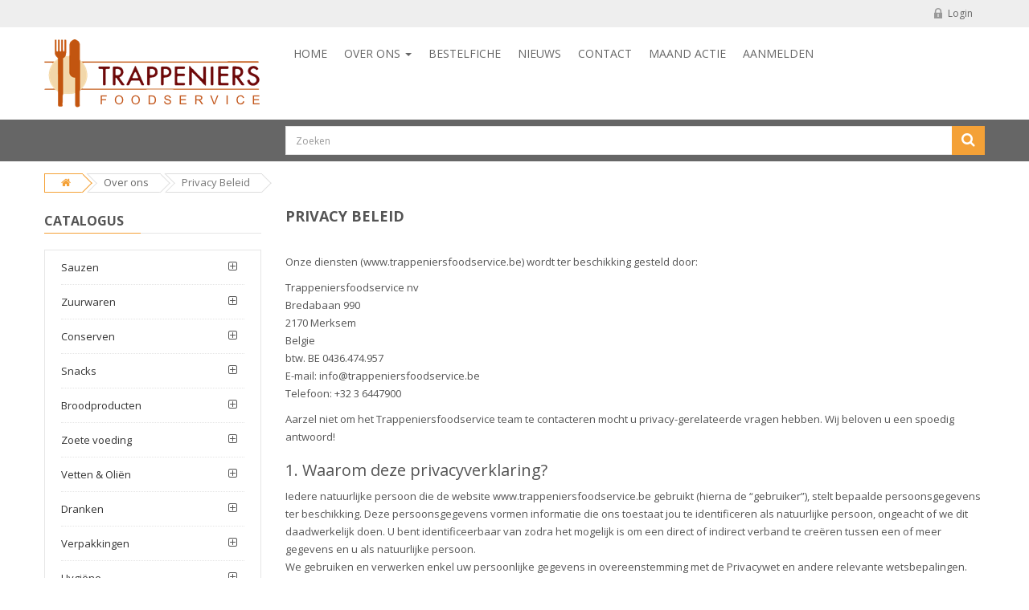

--- FILE ---
content_type: text/html; charset=utf-8
request_url: https://www.trappeniersfoodservice.be/over-ons/privacy-beleid/
body_size: 36197
content:


<!DOCTYPE html>
<html lang="en">
<head>
    
    <!-- Basic page needs
	============================================ -->
	
	<title>Privacy Beleid - Trappeniers foodservice</title>
	<meta charset="utf-8">
    <meta name="keywords" content="horeca groothandel, snacks, frituur benodigdheden" />
    <meta name="author" content="jan">
    <meta name="robots" content="" />

    <meta property="og:url" content="https://www.trappeniersfoodservice.be/" />
    <meta property="og:type" content="website" />
    <meta property="og:title" content="Privacy Beleid" />
    <meta property="og:description" content="Horeca groothandel Trappeniers foodservice" />
    <meta property="og:image" content="https://www.trappeniersfoodservice.be/media/2921/trappeniers_logo.jpg" />   
	<!-- Mobile specific metas
	============================================ -->
	<meta name="viewport" content="width=device-width, initial-scale=1.0, maximum-scale=1.0, user-scalable=no">
	
	<!-- Favicon
	============================================ -->
    <link rel="apple-touch-icon-precomposed" sizes="144x144" href="/ico/apple-touch-icon-144-precomposed.png">
    <link rel="apple-touch-icon-precomposed" sizes="114x114" href="/ico/apple-touch-icon-114-precomposed.png">
    <link rel="apple-touch-icon-precomposed" sizes="72x72" href="/ico/apple-touch-icon-72-precomposed.png">
    <link rel="apple-touch-icon-precomposed" href="/ico/apple-touch-icon-57-precomposed.png">
    <link rel="shortcut icon" href="/ico/favicon.png">
	
	<!-- Google web fonts
	============================================ -->
    <link href='https://fonts.googleapis.com/css?family=Open+Sans:400,700,300' rel='stylesheet' type='text/css'>
	
    <!-- Libs CSS
	============================================ -->
    <link href="/css/bootstrap/css/bootstrap.min.css" rel="stylesheet" />
	<link href="/css/font-awesome/css/font-awesome.min.css" rel="stylesheet" />
	<link href="/scripts/datetimepicker/bootstrap-datetimepicker.min.css" rel="stylesheet" />
    <link href="/scripts/owl-carousel/owl.carousel.css" rel="stylesheet" />
	<link href="/css/themecss/lib.css" rel="stylesheet" />
	<link href="/scripts/jquery-ui/jquery-ui.min.css" rel="stylesheet">
	<!-- Theme CSS
	============================================ -->
   	<link href="/css/themecss/so_megamenu.css" rel="stylesheet">
    <link href="/css/themecss/so-categories.css" rel="stylesheet">
	<link href="/css/themecss/so-listing-tabs.css" rel="stylesheet">
    <link href="/css/footer1.css" rel="stylesheet">
    <link href="/css/header2.css" rel="stylesheet">
    <!--link id="color_scheme" href="" rel="stylesheet"-->
    <link id="color_scheme" href="/css/home2.css" rel="stylesheet">
    <link id="color_scheme" href="/css/custom.css" rel="stylesheet">    
	<link href="/css/responsive.css" rel="stylesheet">

<!-- Global site tag (gtag.js) - Google Analytics -->
<script async src="https://www.googletagmanager.com/gtag/js?id=UA-16355904-1"></script>
<script>
  window.dataLayer = window.dataLayer || [];
  function gtag(){dataLayer.push(arguments);}
  gtag('js', new Date());

  gtag('config', 'UA-16355904-1');
</script>
</head>

<body>
    <div id="wrapper" class="wrapper-full banners-effect-7">
	<!-- Header Container  -->
	<header id="header" class="variantleft type_2">
<!-- Header Top -->
<div class="header-top">
	<div class="container">
		<div class="row">
			<div class="header-top-left form-inline col-lg-6 col-md-5 col-sm-6 compact-hidden hidden-sm hidden-xs">
			</div>
			<div class="header-top-right collapsed-block text-right  col-sm-6 col-xs-12 compact-hidden">
				<h5 class="tabBlockTitle visible-xs">Meer<a class="expander " href="#TabBlock-1"><i class="fa fa-angle-down"></i></a></h5>
				<div class="tabBlock" id="TabBlock-1">
					<ul class="top-link list-inline">
						<li class="login"><a href="/account/aanmelden/">Login</a></li>
					</ul>
				</div>
			</div>
		</div>
	</div>
</div>
<!-- //Header Top -->

<!-- Header center -->
<div class="header-center left">
	<div class="container">
		<div class="row">
			<!-- Logo -->
			<div class="navbar-logo col-md-3 col-sm-12 col-xs-12">
				<a href="/"><img src="/Assets/Site/trappeniers_logo.png" title="Trappeniers Foodservice" alt="Horeca groothandel Trappeniers" /></a>
			</div>
			<!-- //end Logo -->

            <!-- Main menu -->
            <div class="megamenu-hori navbar-menu col-lg-7 col-md-7 col-sm-6 col-xs-6 hidden-print">
                <div class="responsive so-megamenu ">
                    <nav class="navbar-default">
                        <div class="container-megamenu horizontal">

                            <div class="navbar-header">
                                <button type="button" id="show-megamenu" data-toggle="collapse" class="navbar-toggle">
                                    <span class="icon-bar"></span>
                                    <span class="icon-bar"></span>
                                    <span class="icon-bar"></span>
                                </button>
                                Navigation
                            </div>

                            <div class="megamenu-wrapper">
                                <span id="remove-megamenu" class="fa fa-times"></span>
                                <div class="megamenu-pattern">
                                    <div class="container">
                                        <ul class="megamenu " data-transition="slide" data-animationtime="250">
		<li class="">
			<p class="close-menu"></p>
			<a href="/" class="clearfix">
				<strong>Home</strong>
				<span class="label"></span>
			</a>
		</li>
        
				<li class="with-sub-menu hover">
					<p class="close-menu"></p>
					<a href="#" class="clearfix">
						<strong>Over ons</strong>
						<span class="label"></span>
						<b class="caret"></b>
					</a>
					<div class="sub-menu" style="width: 40%; ">
						<div class="content" >
							<div class="row">
								<div class="col-md-6">
											<ul class="row-list">
				<li><a class="subcategory_item" href="/over-ons/medewerkers/">Medewerkers</a></li>
				<li><a class="subcategory_item" href="/over-ons/tot-uw-dienst/">Tot uw dienst</a></li>
				<li><a class="subcategory_item" href="/over-ons/privacy-beleid/">Privacy Beleid</a></li>
		</ul>

								</div>
							</div>
						</div>										
					</div>
				</li>
				<li class="">
					<p class="close-menu"></p>
					<a href="/bestelfiche/" class="clearfix">
						<strong>Bestelfiche</strong>
						<span class="label"></span>
					</a>
				</li>
				<li class="">
					<p class="close-menu"></p>
					<a href="/nieuws/" class="clearfix">
						<strong>Nieuws</strong>
						<span class="label"></span>
					</a>
				</li>
				<li class="">
					<p class="close-menu"></p>
					<a href="/contact/" class="clearfix">
						<strong>Contact</strong>
						<span class="label"></span>
					</a>
				</li>
				<li class="">
					<p class="close-menu"></p>
					<a href="/maand-actie/" class="clearfix">
						<strong>Maand Actie</strong>
						<span class="label"></span>
					</a>
				</li>
                    <li class="">
                <p class="close-menu"></p>
                <a href="/account/aanmelden/" class="clearfix">
                    <strong>Aanmelden</strong>
                    <span class="label"></span>
                </a>
            </li>
    </ul>
                                    </div>
                                </div>
                            </div>
                        </div>
                    </nav>
                </div>
            </div>
            <!-- //end Main menu -->

			<!-- Secondary menu -->
			<div class="col-md-2 col-sm-5 col-xs-12 shopping_cart pull-right">
			</div>
		</div>

	</div>
</div>
<!-- //Header center -->

<!-- Header Bottom -->
<div class="header-bottom">
	<div class="container">
		<div class="row hidden-print">
			
			<div class="sidebar-menu col-md-3 col-sm-6 col-xs-12 ">
			</div>
			
            <!-- Search -->
            <div class="header-bottom-right  col-md-9 col-sm-6 col-xs-6 ">
                <div id="sosearchpro" class="col-sm-7 search-pro hidden-print">
                    <form method="GET" id="frmZoek" action="/productgroepen/zoekresultaten/">
                        <div id="search0" class="search input-group">
                            <input class="autosearch-input form-control" type="text" value="" size="50" autocomplete="off" placeholder="Zoeken" id="Zoek" name="Zoek">
                            <span class="input-group-btn">
                                <button type="submit" class="button-search btn btn-primary" return false;" name="submit_search"><i class="fa fa-search"></i></button>
                            </span>
                        </div>
                        <input type="hidden" name="route" value="product/search" />
                    </form>
                </div>
            </div>
            <!-- //end Search -->
        </div>
	</div>

</div>

<!-- Navbar switcher -->
<!-- //end Navbar switcher -->
	</header>
	<!-- //Header Container  -->

        <!-- Main Container  -->
        <div class="main-container container">
<ul class="breadcrumb hidden-print">
        
                <li><a href="/"><i class="fa fa-home"></i></a></li>
                <li><a href="/over-ons/">Over ons</a></li>

        
        <li class="active">Privacy Beleid</li>
    </ul>
            <div class="row">
                <!--Left Part Start -->
                <aside class="col-sm-4 col-md-3 hidden-print" id="column-left">
                    <div class="module menu-category titleLine">
                        <h3 class="modtitle">Catalogus</h3>
                        <div class="modcontent">
                            <div class="box-category">
<ul id="cat_accordion" class="list-group">
        
            <li class="hadchild">
				<a href="/productgroepen/sauzen/" class="cutom-parent">Sauzen</a>   <span class="button-view  fa fa-plus-square-o"></span>
                
		<ul style="display: block;">

				<li>
					<a href="/productgroepen/sauzen/mayonaise-of-fritessaus/">Mayonaise of Fritessaus</a>
                </li>
				<li>
					<a href="/productgroepen/sauzen/tartaar/">Tartaar</a>
                </li>
				<li>
					<a href="/productgroepen/sauzen/curry/">Curry</a>
                </li>
				<li>
					<a href="/productgroepen/sauzen/ketchup/">Ketchup</a>
                </li>
				<li>
					<a href="/productgroepen/sauzen/andere-sauzen/">Andere sauzen</a>
                </li>
				<li>
					<a href="/productgroepen/sauzen/salades/">Salades</a>
                </li>
				<li>
					<a href="/productgroepen/sauzen/vers-vlees/">Vers vlees</a>
                </li>
		</ul>
            </li>
            <li class="hadchild">
				<a href="/productgroepen/zuurwaren/" class="cutom-parent">Zuurwaren</a>   <span class="button-view  fa fa-plus-square-o"></span>
                
		<ul style="display: block;">

				<li>
					<a href="/productgroepen/zuurwaren/pickles/">Pickles</a>
                </li>
				<li>
					<a href="/productgroepen/zuurwaren/andere-zuurwaren/">Andere zuurwaren</a>
                </li>
				<li>
					<a href="/productgroepen/zuurwaren/ajuintjes/">Ajuintjes</a>
                </li>
				<li>
					<a href="/productgroepen/zuurwaren/vis/">Vis</a>
                </li>
				<li>
					<a href="/productgroepen/zuurwaren/soepen/">Soepen</a>
                </li>
				<li>
					<a href="/productgroepen/zuurwaren/zuivel/">Zuivel</a>
                </li>
		</ul>
            </li>
            <li class="hadchild">
				<a href="/productgroepen/conserven/" class="cutom-parent">Conserven</a>   <span class="button-view  fa fa-plus-square-o"></span>
                
		<ul style="display: block;">

				<li>
					<a href="/productgroepen/conserven/stoofvlees/">Stoofvlees</a>
                </li>
				<li>
					<a href="/productgroepen/conserven/goulash/">Goulash</a>
                </li>
				<li>
					<a href="/productgroepen/conserven/kipperagout/">Kipperagout</a>
                </li>
				<li>
					<a href="/productgroepen/conserven/vis-conserven/">Vis conserven</a>
                </li>
				<li>
					<a href="/productgroepen/conserven/vis-diepvries/">Vis diepvries</a>
                </li>
				<li>
					<a href="/productgroepen/conserven/andere-conserven/">Andere conserven</a>
                </li>
				<li>
					<a href="/productgroepen/conserven/droge-voeding/">Droge voeding</a>
                </li>
				<li>
					<a href="/productgroepen/conserven/andere-vleeswaren/">Andere vleeswaren</a>
                </li>
		</ul>
            </li>
            <li class="hadchild">
				<a href="/productgroepen/snacks/" class="cutom-parent">Snacks</a>   <span class="button-view  fa fa-plus-square-o"></span>
                
		<ul style="display: block;">

				<li>
					<a href="/productgroepen/snacks/frikandellen/">Frikandellen</a>
                </li>
				<li>
					<a href="/productgroepen/snacks/gehaktballen/">Gehaktballen</a>
                </li>
				<li>
					<a href="/productgroepen/snacks/hamburgers/">Hamburgers</a>
                </li>
				<li>
					<a href="/productgroepen/snacks/sat&#233;s-brochetten/">Sat&#233;&#39;s &amp; Brochetten</a>
                </li>
				<li>
					<a href="/productgroepen/snacks/halal-snacks/">Halal Snacks</a>
                </li>
				<li>
					<a href="/productgroepen/snacks/loempias-rollen-flensjes/">Loempia&#39;s, rollen &amp; flensjes</a>
                </li>
				<li>
					<a href="/productgroepen/snacks/kroketten/">Kroketten</a>
                </li>
				<li>
					<a href="/productgroepen/snacks/cervelas/">Cervela&#39;s</a>
                </li>
				<li>
					<a href="/productgroepen/snacks/andere-snacks/">Andere snacks</a>
                </li>
				<li>
					<a href="/productgroepen/snacks/oven-snacks/">Oven-snacks</a>
                </li>
				<li>
					<a href="/productgroepen/snacks/groenten/">Groenten</a>
                </li>
		</ul>
            </li>
            <li class="hadchild">
				<a href="/productgroepen/broodproducten/" class="cutom-parent">Broodproducten</a>   <span class="button-view  fa fa-plus-square-o"></span>
                
            </li>
            <li class="hadchild">
				<a href="/productgroepen/zoete-voeding/" class="cutom-parent">Zoete voeding</a>   <span class="button-view  fa fa-plus-square-o"></span>
                
		<ul style="display: block;">

				<li>
					<a href="/productgroepen/zoete-voeding/zoete-snacks/">Zoete snacks</a>
                </li>
				<li>
					<a href="/productgroepen/zoete-voeding/koffie-thee/">Koffie &amp; Thee</a>
                </li>
				<li>
					<a href="/productgroepen/zoete-voeding/taarten/">Taarten</a>
                </li>
				<li>
					<a href="/productgroepen/zoete-voeding/ijsroom/">Ijsroom</a>
                </li>
		</ul>
            </li>
            <li class="hadchild">
				<a href="/productgroepen/vetten-oli&#235;n/" class="cutom-parent">Vetten &amp; Oli&#235;n</a>   <span class="button-view  fa fa-plus-square-o"></span>
                
		<ul style="display: block;">

				<li>
					<a href="/productgroepen/vetten-oli&#235;n/dierlijke-vetten/">Dierlijke vetten</a>
                </li>
				<li>
					<a href="/productgroepen/vetten-oli&#235;n/geharde-oli&#235;n/">Geharde oli&#235;n</a>
                </li>
				<li>
					<a href="/productgroepen/vetten-oli&#235;n/olie/">Olie</a>
                </li>
		</ul>
            </li>
            <li class="hadchild">
				<a href="/productgroepen/dranken/" class="cutom-parent">Dranken</a>   <span class="button-view  fa fa-plus-square-o"></span>
                
		<ul style="display: block;">

				<li>
					<a href="/productgroepen/dranken/frisdranken/">Frisdranken</a>
                </li>
				<li>
					<a href="/productgroepen/dranken/wijnen/">Wijnen</a>
                </li>
				<li>
					<a href="/productgroepen/dranken/bieren/">Bieren</a>
                </li>
		</ul>
            </li>
            <li class="hadchild">
				<a href="/productgroepen/verpakkingen/" class="cutom-parent">Verpakkingen</a>   <span class="button-view  fa fa-plus-square-o"></span>
                
		<ul style="display: block;">

				<li>
					<a href="/productgroepen/verpakkingen/papier/">Papier</a>
                </li>
				<li>
					<a href="/productgroepen/verpakkingen/bakjes-karton/">Bakjes karton</a>
                </li>
				<li>
					<a href="/productgroepen/verpakkingen/plastic-bakjes/">Plastic bakjes</a>
                </li>
				<li>
					<a href="/productgroepen/verpakkingen/cups/">Cups</a>
                </li>
				<li>
					<a href="/productgroepen/verpakkingen/serviezen-bestekken/">Serviezen &amp; bestekken</a>
                </li>
				<li>
					<a href="/productgroepen/verpakkingen/andere-non-food/">Andere non-food</a>
                </li>
				<li>
					<a href="/productgroepen/verpakkingen/kinderboxen-gagdets/">Kinderboxen &amp; gagdets</a>
                </li>
				<li>
					<a href="/productgroepen/verpakkingen/ovenverpakkingen-dispensers/">Ovenverpakkingen &amp; dispensers</a>
                </li>
		</ul>
            </li>
            <li class="hadchild">
				<a href="/productgroepen/hygi&#235;ne/" class="cutom-parent">Hygi&#235;ne</a>   <span class="button-view  fa fa-plus-square-o"></span>
                
		<ul style="display: block;">

				<li>
					<a href="/productgroepen/hygi&#235;ne/reinigingsmiddelen/">Reinigingsmiddelen</a>
                </li>
		</ul>
            </li>
    </ul>
                            </div>
                        </div>
                    </div>
<div class="module">
                        <div class="modcontent clearfix">
                            <div class="banners">
                                <div> 
									<a href="/actueel/algemeen/belgo-snacks/"><img src="/media/2784/belgosnacks_breed.jpg?anchor=center&amp;mode=crop&amp;width=270&amp;rnd=131535736150000000" alt="left-image"></a>
                                </div>
                            </div>
                        </div>
                    </div>
					<div class="module menu-category titleLine">
                        <h3 class="modtitle">Actiekalender</h3>
                        <div class="modcontent">
							<p>Iedere maand nieuwe acties dank zij onze actie kalender!</p>
							<p><a href="/maand-actie/" target="_blank">BEKIJK NU</a></p>
						</div>
					</div>
					<div class="module menu-category titleLine">
                        <h3 class="modtitle"></h3>
                        <div class="modcontent">
							<p>Je kan op eenvoudige wijze onze prijslijst ontvangen. Vul gewoon ons contactformulier in.</p>
							<p><a href="/actueel/algemeen/aanvraag-prijslijst/" target="_blank">MEER INFO</a></p>
						</div>
					</div>								

					
                </aside>
                <!--Left Part End -->

<!--
section ColorScheme {/css/home2.css}
section BodyClass {res layout-subpage}
section HeaderTopContainerClass {header-top-left form-inline col-sm-6 col-xs-12 compact-hidden}
section ContainerMegaMenuClass {container-megamenu vertical } -->
			<!--Middle Part Start-->
			<div id="content" class="col-md-9 col-sm-8">
				<div class="article-info">
					<div class="blog-header">
						<h3>PRIVACY BELEID</h3>
					</div>
					<div class="article-sub-title">
						<span class="article-author"></span>
					</div>
					
					<div class="article-description">
						<p>Onze diensten (www.trappeniersfoodservice.be) wordt ter beschikking gesteld door:</p>
<p>Trappeniersfoodservice nv <br />Bredabaan 990 <br />2170 Merksem <br />Belgie <br />btw. BE 0436.474.957<br />E-mail: info@trappeniersfoodservice.be <br />Telefoon: +32 3 6447900</p>
<p>Aarzel niet om het Trappeniersfoodservice team te contacteren mocht u privacy-gerelateerde vragen hebben. Wij beloven u een spoedig antwoord!</p>
<h2>1. Waarom deze privacyverklaring?</h2>
<p>Iedere natuurlijke persoon die de website www.trappeniersfoodservice.be gebruikt (hierna de “gebruiker”), stelt bepaalde persoonsgegevens ter beschikking. Deze persoonsgegevens vormen informatie die ons toestaat jou te identificeren als natuurlijke persoon, ongeacht of we dit daadwerkelijk doen. U bent identificeerbaar van zodra het mogelijk is om een direct of indirect verband te creëren tussen een of meer gegevens en u als natuurlijke persoon.<br />We gebruiken en verwerken enkel uw persoonlijke gegevens in overeenstemming met de Privacywet en andere relevante wetsbepalingen. Iedere verwijzing in deze Privacyverklaring naar de ‘Privacywet’ betreft een verwijzing naar de Wet van 8 december 1992 tot bescherming van de persoonlijke levenssfeer ten opzichte van de verwerking van persoonsgegevens. Iedere verwijzing naar de Verordening is een verwijzing naar de Verordening van 27 april 2016<br />betreffende de bescherming van natuurlijke personen in verband met de verwerking van persoonsgegevens en betreffende het vrije verkeer van die gegevens (GDPR of AVG).<br />Via deze Privacyverklaring wordt iedere Gebruiker van de Website op de hoogte gebracht van de verwerkingsactiviteiten die Trappeniersfoodservice kan doorvoeren met zijn persoonsgegevens.<br />Trappeniersfoodservice behoudt het recht om deze Privacyverklaring te allen tijde aan te passen. Elke substantiële wijziging zal duidelijk gemeld worden aan de Gebruiker.</p>
<h2><br />2. Wie verwerkt de persoonsgegevens?</h2>
<h3><br />2.1. Verwerkingsverantwoordelijke</h3>
<p>Trappeniersfoodservice is verwerkingsverantwoordelijke en bepaalt alleen of in samenwerking met anderen welke persoonsgegevens worden verzameld, alsook het doel en de middelen voor de verwerking van deze persoonsgegevens.</p>
<h3>2.2. Verwerker(s)</h3>
<p>Trappeniersfoodservice is vrij om beroep te doen op gegevensverwerkers. Een verwerker is een natuurlijke persoon of rechtspersoon die persoonlijke gegevens verwerkt op vraag van of in naam van de verwerkingsverantwoordelijke. De verwerker is verplicht de veiligheid en vertrouwelijkheid van de data te verzekeren. De verwerker handelt steeds volgens de instructies van de verwerkingsverantwoordelijke.</p>
<h2>3. Op welke juridische basis worden mijn data verwerkt?</h2>
<p>In overeenstemming met de Privacywet en de Verordening, verwerken wij persoonlijke gegevens op basis van volgende juridische gronden:</p>
<ul>
<li>Op basis van de uitvoering van de overeenkomst zoals overeengekomen met de gebruiker, of de uitoefening van precontractuele stappen genomen op zijn aanvraag; of</li>
<li>Op basis van het voldoen aan wettelijke of regulerende bepalingen, met betrekking tot het beheer van de contractuele relatie, in het bijzonder de facturatie;</li>
<li>Op basis van ons legitiem belang voor het versturen van informatie en nieuwsbrieven naar onze klanten;</li>
<li>Op basis van uw uitdrukkelijke toestemming voor het versturen van promotionele aanbiedingen (direct marketing).</li>
</ul>
<h2>4. Welke persoonsgegevens worden verwerkt?</h2>
<p>Trappeniersfoodservice verbindt zich ertoe enkel die persoonsgegevens te verzamelen en te verwerken die ter zake dienend zijn en noodzakelijk zijn voor de doeleinden waarvoor zij worden verwerkt. De volgende categorieën persoonsgegevens worden verwerkt:</p>
<ul>
<li>Persoonlijke identificatiegegevens (naam, voornaam, adres);</li>
<li>Contactgegevens (telefoonnummer, GSM nummer en e-mailadres);</li>
<li>Financiële identificatiegegevens (bankgegevens: we bewaren enkel de noodzakelijke gegevens, steeds op een GDPR-conforme manier);</li>
<li>Elektronische identificatiegegevens (IP-adres, locatie, cookies);</li>
<li>Persoonlijke gegevens (nationaliteit).</li>
</ul>
<p>Deze gegevens worden verzameld wanneer u zich registreert op de website en/of een bestelling plaatst. Tevens kunnen gegevens mits uw toestemming verstrekt worden door externe partners.<br />Andere persoonsgegevens kunnen op een later tijdstip worden verzameld, bijvoorbeeld in het kader van klachten etc. De hoeveelheid verzamelde gegevens is afhankelijk van uw gebruik van de Website en de functionaliteiten van de Website.</p>
<h2>5. Voor welke doeleinden worden mijn persoonsgegevens gebruikt?</h2>
<p>Trappeniersfoodservice verzamelt uw persoonsgegevens om iedere gebruiker van ons platform een veilige, optimale en persoonlijke gebruikerservaring te bieden. De verzameling van persoonsgegevens wordt verder uitgebreid naarmate de gebruiker intensiever gebruik maakt van het platform en onze online dienstverlening. Trappeniersfodservice behoudt zich het recht voor om bepaalde bewerkingen op te schorten of te annuleren indien gegevens ontbreken, onjuist of onvolledig zijn.</p>
<p>Gegevensverwerking is essentieel voor de werking van het platform en de daarbij horende diensten. De verwerking gebeurt uitsluitend voor volgende welbepaalde doeleinden:</p>
<ul>
<li>Klantbeheer: klantenadministratie, orderbeheer, leveringen, facturatie, controle van de kredietwaardigheid, ondersteuning, klachtenbewaking en het versturen van nieuwsbrieven.</li>
<li>Beheer van geschillen.</li>
<li>Bescherming tegen fraude en overtredingen.</li>
<li>Gepersonaliseerde marketing en reclame indien u hiermee uitdrukkelijk hebt ingestemd. In dat geval staat het u te allen tijde vrij uw toestemming in te trekken.</li>
</ul>
<p><br />De gebruiker verschaft steeds zelf de persoonsgegevens en kan op die manier een zekere controle uitoefenen. Indien bepaalde gegevens onvolledig of ogenschijnlijk incorrect zijn, behoudt Trappeniersfoodservice zich het recht voor bepaalde verwachte handelingen tijdelijk of permanent uit te stellen.</p>
<h2>6. Wie ontvangt uw persoonsgegevens?</h2>
<p>Uw persoonlijke gegevens worden uitsluitend verwerkt voor intern gebruik binnen Trappeniersfoodservice. Uw persoonlijke gegevens zullen niet verkocht worden, doorgegeven worden of gecommuniceerd worden aan derde partijen, behalve indien u ons hiervoor (op voorhand) uw expliciete toestemming hebt gegeven.</p>
<h2>7. Hoelang bewaren we uw persoonsgegevens?</h2>
<p>Uw gegevens worden bewaard zolang dit nodig is om de in artikel 5 vooropgestelde doelen na te streven. Ze worden verwijderd uit de databank wanneer ze niet langer nodig zijn om deze doelen na te streven of indien de gebruiker het ‘recht tot verwijdering van de persoonsgegevens’ uitoefent.</p>
<h2>8. Wat zijn uw rechten?</h2>
<h3>8.1 Garantie van een rechtmatige en veilige verwerking van de persoonsgegevens</h3>
<p>Uw persoonlijke gegevens worden steeds verwerkt voor legitieme doeleinden, zoals uiteengezet in artikel 5. Zij worden verzameld en verwerkt op een gepaste, relevante en proportionele wijze, en worden niet langer bewaard dan noodzakelijk om de vooropgestelde doelen te bereiken.</p>
<h3>8.2 Recht op inzage</h3>
<p>Kan u uw identiteit bewijzen, dan verkrijgt u het recht om informatie te verwerven over het verwerken van uw gegevens. U heeft dus het recht inzage te krijgen in de doeleinden van de verwerking, de categorieën persoonsgegevens, de categorieën van ontvangers waarnaar de gegevens worden gestuurd, de criteria die de periode van gegevensbewaring bepalen en de rechten die u kan uitoefenen met betrekking tot uw gegevens.</p>
<h3>8.3 Recht op rectificatie van persoonsgegevens</h3>
<p>Inaccurate of onvolledige informatie kan verbeterd worden. Het is vooreerst de verantwoordelijkheid van de gebruiker om de nodige aanpassingen door te voeren aan zijn “Gebruikersprofiel”. Men kan zich ook tot ons richten met een verzoek tot wijziging.</p>
<h3>8.4 Recht op het wissen van uw persoonsgegevens</h3>
<p>U heeft ook het recht om de verwijdering van uw persoonsgegevens te bekomen, in volgende gevallen:</p>
<ul>
<li>Uw persoonsgegevens zijn niet langer nodig voor het vooropgestelde doel;</li>
<li>U herroept uw toestemming tot het verwerken van uw gegevens en er is geen enkele andere wettelijke grondslag tot verwerken van uw gegevens;</li>
<li>U heeft op rechtmatige wijze een bezwaar ingediend tegen de verwerking van uw persoonsgegevens;</li>
<li>Uw gegevens worden op onrechtmatige wijze verwerkt;</li>
<li>Uw gegevens dienen verwijderd te worden op basis van een wettelijke verplichting.</li>
</ul>
<p>Het verwijderen van gegevens is voornamelijk gerelateerd aan zichtbaarheid; het is mogelijk dat de verwijderde gegevens tijdelijk opgeslagen blijven.</p>
<h3>8.5 Recht op beperking van de verwerking</h3>
<p>In sommige gevallen heeft u het recht om beperkingen van de verwerking van uw persoonsgegevens te vragen. Dit geldt zeker in geval van een geschil met betrekking tot de accuraatheid van gegevens, als de gegevens noodzakelijk zijn in het kader van een juridische procedure of gedurende de tijd noodzakelijk voor Trappeniersfoodservice om vast te stellen dat u het recht tot verwijdering kan uitoefenen.</p>
<h3>8.6 Recht om bezwaar te maken</h3>
<p>U heeft het recht om u zich te allen tijde te verzetten tegen het verwerken van uw persoonlijke gegevens voor ‘direct marketing’ doeleinden, profileringsdoeleinden of doeleinden die voortvloeien uit de legitieme belangen van de dataverantwoordelijke. Trappeniersfoodservice zal ophouden uw persoonlijke gegevens te verwerken tenzij Trappeniersfoodservice kan aantonen dat er dwingende wettelijke redenen zijn tot het verwerken van uw persoonsgegevens die primeren op uw recht om zich te verzetten.</p>
<h3>8.7 Recht op gegevensoverdraagbaarheid</h3>
<p>U heeft het recht om de aan Trappeniersfoodservice verstrekte persoonsgegevens in een gestructureerde, gangbare en machine leesbare vorm te verkrijgen. Bovendien heeft u ook het recht om deze persoonsgegevens over te dragen aan een andere verwerkingsverantwoordelijke, tenzij dit technisch onmogelijk is.</p>
<h3>8.8 Recht op het intrekken van uw toestemming</h3>
<p>U heeft het recht om te allen tijde uw toestemming in te trekken, bijvoorbeeld wanneer u deze hebt gegeven voor direct marketing doeleinden.</p>
<h2>9. Hoe kan u uw rechten uitoefenen?</h2>
<p>Indien u uw rechten wenst uit te oefenen, dient u een geschreven verzoek en bewijs van identiteit via aangetekende brief te sturen naar Trappeniersfoodservice (Bredabaan 990 2170 Merksem) of via e-mail aan info@trappeniersfoodservice (met vermelding GDPR). Wij zullen zo snel mogelijk antwoorden, uiterlijk één (1) maand na het ontvangen van uw verzoek.</p>
<h2><br />10. Mogelijkheid tot het indienen van een klacht</h2>
<p>Indien u niet akkoord gaat met de verwerking van uw persoonsgegevens door Trappeniersfoodservice, heeft u het recht om een klacht in te dienen bij de bevoegde toezichthoudende autoriteit (voor België: https://www.privacycommission.be/).</p>
<p>Jan Trappeniers<br />Gedelegeerd bestuurder<br />Trappeniersfoodservice</p>
						

					</div>
				</div>
			</div>
		</div>
		<!--Middle Part End-->
            </div>

        </div>
        <!-- //Main Container -->


	<!-- Footer Container -->
	<footer class="footer-container type_footer1 hidden-print">
		<!-- Footer Top Container -->
		<section class="footer-top">
			<div class="container content">
				<div class="row">
					<div class="col-sm-6 col-md-3 collapsed-block ">
						<div class="module clearfix"><a name="onder"></a>
							<h3 class="modtitle">Contacteer ons	</h3>
							<div class="modcontent">
								<ul class="contact-address">
									<li><span class="fa fa-map-marker"></span> Trappeniers Foodservice, <br />Bredabaan 990, 2170 MERKSEM</li>
									<li><span class="fa fa-envelope-o"></span> <a href="#"> info@trappeniersfoodservice.be</a></li>
									<li><span class="fa fa-phone">&nbsp;</span> T: 03 644 79 00<br />F: 03 644 83 00</li>
									<li><span class="fa fa-certificate">&nbsp;</span> BE0.436.474.957</li>
									<li><span class="fa fa-lock">&nbsp;</span><a href="/over-ons/privacy-beleid/">Privacy Beleid</a></li>
								</ul>
							</div>
						</div>
					</div>

					<div class="col-sm-12 collapsed-block footer-links">
						<div class="module clearfix">
							<div class="modcontent">
								<hr class="footer-lines">
								<div class="footer-directory-title">
									<h4 class="label-link">Trappeniers Foodservice | Dé horeca groothandel van Antwerpen en omstreken!</h4>
									<ul class="footer-directory">
										<li>
											<h4>WIJ LEVEREN O.A. IN:</h4>
											<a href="#">Merksem</a> | <a href="#">Brasschaat</a> | <a href="#">Antwerpen</a> | <a href="#">Boom</a> | <a href="#">Wilrijk</a></li>
										<li>
											<h4>SAUZEN:</h4>
											<a href="#">Manna</a> | <a href="#">Pauwels</a> | <a href="#">Vandemoortele</a></li>
										<li>
											<h4>SNACKS:</h4>
											<a href="#">Beckers</a> | <a href="#">Ovi</a> | <a href="#">Mora</a> | <a href="#">Vanreusel</a></li>
                                        <li>
                                            <h4>BROODJES:</h4>
                                            <a href="#">Pastridor</a> | <a href="#">La Lorraine</a> | <a href="#">Panesco</a> | <a href="#">Diversi Foods</a> | <a href="#">Delifrance</a>
                                        </li>
									</ul>
								</div>
							</div>
						</div>
					</div>
				</div>
			</div>
		</section>
		<!-- /Footer Top Container -->
		
		<!-- Footer Bottom Container -->
		<div class="footer-bottom-block ">
			<div class=" container">
				<div class="row">
					<div class="col-sm-5 copyright-text">Deze website wordt beheerd door <a href="http://www.adaptit.be" target="_blank" style="color:white;">adapt-IT</a></div>
					<div class="col-sm-7">
						<div class="block-payment text-right"></div>
					</div>
					<!--Back To Top-->
                    <div class="back-to-bottom"><span> | </span><i class="fa fa-angle-down"></i></div>
					<div class="back-to-top"><i class="fa fa-angle-up"></i><span> | </span></div>

				</div>
			</div>
		</div>
		<!-- /Footer Bottom Container -->
		
		
	</footer>
	<!-- //end Footer Container -->

    </div>

<!-- Include Libs & Plugins
	============================================ -->
    <!-- Placed at the end of the document so the pages load faster -->
    <script type="text/javascript" src="/scripts/jquery-2.2.4.min.js"></script>
    <script type="text/javascript" src="/scripts/bootstrap.min.js"></script>
	<script type="text/javascript" src="/scripts/owl-carousel/owl.carousel.js"></script>
	<script type="text/javascript" src="/scripts/themejs/libs.js"></script>
	<script type="text/javascript" src="/scripts/unveil/jquery.unveil.js"></script>
	<script type="text/javascript" src="/scripts/countdown/jquery.countdown.min.js"></script>
	<script type="text/javascript" src="/scripts/dcjqaccordion/jquery.dcjqaccordion.2.8.min.js"></script>
	<script type="text/javascript" src="/scripts/datetimepicker/moment.js"></script>
	<script type="text/javascript" src="/scripts/datetimepicker/bootstrap-datetimepicker.min.js"></script>
	<script type="text/javascript" src="/scripts/jquery-ui/jquery-ui.min.js"></script>
    <script type="text/javascript" src="/scripts/modernizr/modernizr-2.6.2.min.js"></script>
	
	<!-- Theme files
	============================================ -->
	
	
	<script type="text/javascript" src="/scripts/themejs/so_megamenu.js"></script>
	<script type="text/javascript" src="/scripts/themejs/addtocart.js"></script>
	<script type="text/javascript" src="/scripts/themejs/application.js"></script>
    <script type="text/javascript" src="/scripts/themejs/homepage.js"></script>
    <script type="text/javascript" src="/scripts/themejs/toppanel.js"></script>

		
	<script type="text/javascript"><!--
        $('#frmZoek').submit(function () {
            var vZk = $('#Zoek').val();
            if (vZk === '') {
                return false;
            }
        });
        function Zoek() {
            event.preventDefault();
            var vZk = $('#Zoek').val();
            if (vZk !== '') {
                window.location = '/productgroepen/zoekresultaten/?Zoek=' + vZk;
            }
            return false;
        }

	    // Check if Cookie exists
		if($.cookie('display')){
			view = $.cookie('display');
		}else{
			view = 'grid';
		}
		if(view) display(view);
	//--></script> 
</body>
</html>

--- FILE ---
content_type: text/css
request_url: https://www.trappeniersfoodservice.be/css/themecss/so_megamenu.css
body_size: 16743
content:
/* MegaMenu
------------------*/
.so-megamenu .container .container {width: auto !important;}
.so-megamenu  .navbar-header{margin:0px;display:none;}
.so-megamenu .navbar-default{background: transparent;}
#menu {
    position: relative;
    overflow: visible;
}

#menu .background-menu {
    position: absolute;
    top: 0;
    left: 0;
    right: 0;
    bottom: 0;
    z-index: -1;
}

#megaMenuToggle {
    display: none;
}

.container-megamenu,
.container-megamenu .container {
    padding-left: 0px ;
    padding-right: 0px ;
	width:auto;
}



.megamenu-wrapper {
    position: relative;
}

.megamenu-pattern {
   
}

ul.megamenu {
    margin: 0px;
    padding: 0px;
    list-style: none;
    position: relative;
}

ul.megamenu > li {
    float: left;
	margin-right:1px;
}



ul.megamenu > li.pull-right {
    float: right;
}

ul.megamenu > li .close-menu {
    display: none;
}

/* Search */

ul.megamenu > li.search {
    background: none;
}

#top ul.megamenu > li.search .search_form, ul.megamenu > li.search .search_form {
    padding: 0px;
    margin: 8px;
}

#top ul.megamenu > li.search .search_form input, ul.megamenu > li.search .search_form input {
    height: 29px;
    min-height: 29px;
    border: none;
}

ul.megamenu > li.search .button-search2 {
    top: 6px;
    right: 8px;
}


ul.megamenu > li > a {
    display: block;
    position: relative;
    color: #fff;
    font-size: 14px;
    padding: 15px 18px ;
    
}

ul.megamenu > li > a strong {
    font-weight: 400;
}

ul.megamenu > li > a:hover,
ul.megamenu > li.active > a,
ul.megamenu > li.home > a,
ul.megamenu > li:hover > a {
    background-color: #898989; /* Old browsers */
	color: white;
   
}

ul.megamenu > li > a > .icon-home {
    display: block;
    font-size: 23px;
    text-shadow: 1px 1px 2px rgba(0, 0, 0, 0.15);
}

ul.megamenu > li > a img {
    margin-right: 5px;

}

ul.megamenu > li > a.description {
    font-size: 14px;
    padding: 10px 20px 11px 21px;
    line-height: 1;
}

ul.megamenu > li > a.description img {
    float: left;
}

ul.megamenu > li > a.description .description {
    font-size: 11px;
    opacity: 0.9;
}

ul.megamenu > li > a.description .description-left {
    float: left;
    width: auto;
}

/* Submenu */
ul.megamenu li .sub-menu .content .static-menu a.main-menu,
ul.megamenu .title-submenu{
    display: block;
    font-weight: bold;
    font-size: 13px;
	color: #222;
	padding-bottom:10px;
	text-transform:uppercase;
}


ul.megamenu > li > .sub-menu {
    position: absolute;
    z-index: 9999;
    display: none;
}


.horizontal ul.megamenu > li > .sub-menu {
    max-width: 100%;
}



ul.megamenu .sub-menu .content {
    display: none;
    padding: 20px;
    background: #fff;
    border: 1px solid #e6e6e6;
    border-radius:         2px;
    -moz-border-radius:    2px;
    -webkit-border-radius: 2px;
    box-shadow:            0px 0px 25px rgba(0, 0, 0, 0.15);
    -moz-box-shadow:       0px 0px 25px rgba(0, 0, 0, 0.15);
    -webkit-box-shadow:    0px 0px 25px rgba(0, 0, 0, 0.15);
   
}

ul.megamenu .sub-menu .content > .row {
    padding-top: 20px;
}

ul.megamenu .sub-menu .content > .border {
    padding-top: 20px;
    border-bottom: 1px solid #e6e6e6;
}
ul.megamenu .sub-menu .content > .row:first-child {
    padding: 0px;
}
ul.megamenu .sub-menu .content ul.row-list{margin:0; padding:0; list-style: none;}
/* Product */
ul.megamenu li .product {
    text-align: center;
    position: relative;
    margin-bottom: -7px;
}

ul.megamenu li .product .image {
    padding: 0px;
}

ul.megamenu li .product .image img {
    border: 1px solid #e6e6e6;
    border-radius:         2px;
    -moz-border-radius:    2px;
    -webkit-border-radius: 2px;
}

ul.megamenu li .product .name {
    padding: 7px 0px 0px 0px;
}

ul.megamenu li .product .price {
    color: #ff6b6b;
}

/* Manufacturer */

ul.manufacturer {
    list-style: none;
    margin: -10px 0px 0px 0px !important;
    padding: 0px;
    position: relative;
}

ul.manufacturer li {
    display: inline-block;
    margin: 10px 5px 0px 0px;
}

ul.manufacturer li a {
    display: block;
    font-size: 14px;
    padding: 2px 8px;
    border: 1px solid #e6e6e6;
    
}

/* Static Menu */



ul.megamenu li .sub-menu .content .static-menu .menu ul {
    list-style: none;
    margin: 0px 0 15px;
    padding:0;
}

ul.megamenu li .sub-menu .content .static-menu > .menu > ul > li {
    padding-top: 7px;
}

ul.megamenu li .sub-menu .content .static-menu > .menu > ul > li:first-child {
    padding-top: 0px;
}


/* Hover Menu */

ul.megamenu li .sub-menu .content .hover-menu a.main-menu {
    display: block;
}

ul.megamenu li .sub-menu .content .hover-menu .menu ul {
    list-style: none;
    margin: 3px 0px;
    padding: 0px;
    position: relative;
}

ul.megamenu li .sub-menu .content .hover-menu .menu ul ul {
    display: none;
    margin-top: -41px;
    width: 200px;
    padding: 20px;
    position: absolute;
    z-index: 10;
    left: 100%;
    background: #fff;
    border: 1px solid #e6e6e6;
    border-radius:         2px;
    -moz-border-radius:    2px;
    -webkit-border-radius: 2px;
    box-shadow:            0px 0px 25px rgba(0, 0, 0, 0.15);
    -moz-box-shadow:       0px 0px 25px rgba(0, 0, 0, 0.15);
    -webkit-box-shadow:    0px 0px 25px rgba(0, 0, 0, 0.15);
}

ul.megamenu li .sub-menu .content .hover-menu .menu ul ul:before {
    position: absolute;
    display: block;
    border-color: transparent;
    border-style: solid;
    border-width: 10px;
    content: "";
    top: 20px;
    left: -11px;
    border-right-color: #e6e6e6;
    border-left-width: 0;
}

ul.megamenu li .sub-menu .content .hover-menu .menu ul ul:after {
    position: absolute;
    display: block;
    border-color: transparent;
    border-style: solid;
    border-width: 10px;
    content: "";
    top: 20px;
    left: -10px;
    border-right-color: #fff;
    border-left-width: 0;
}

ul.megamenu li .sub-menu .content .hover-menu .menu ul ul li {
    position: relative;
}

/* Heading MegaMenu */

#megaMenuToggle {
    display: none;
    cursor: pointer;
}

.megamenuToogle-wrapper {
  
    background: #444;
}



.megamenuToogle-wrapper .container {
    color: #fff;
    font-size: 16px;
    padding:15px ;
	width:auto;
}

.megamenuToogle-wrapper .container > div {
    float: left;
    width: 15px;
    margin: 3px 10px 0px 0px;
}

.megamenuToogle-wrapper .container > div span {
    display: block;
    width: 100%;
    height: 3px;
    margin-top: 2px;
    background: #fff;
}

/* Megamenu vertical */
.so-vertical-menu .vertical-wrapper {
    width: 100%;
    background: white;
	display:none;
    position: absolute;
    border-bottom: 1px solid #ddd;
    border-right: 1px solid #ddd;
    z-index: 650;
    border-left: 1px solid #ddd;
}
@media (max-width: 991px){
.so-vertical-menu .vertical-wrapper{
	position:fixed; width:280px;
}
}

.vertical #menuHeading {
    margin: 0px;
}
.vertical li.loadmore{
    border-top: 1px solid #ddd;
    padding: 13px 10px;
}
.vertical li.loadmore i{
    padding-left:  10px;
	font-size:15px;
}
.vertical span.more-view {
    cursor: pointer;
    font-size: 14px;
  
}
.vertical .megamenuToogle-wrapper {
    z-index: 3; cursor: pointer;
}

.vertical .megamenu-wrapper {
    display: block !important;
    background: #fff !important;
    border: 1px solid #e6e6e6;
    position: relative;
    z-index: 2;
    margin-top: -2px;
}

.vertical ul.megamenu > li {
    display: block;
    float: none !important;
    width: auto;
    background: none;
    border-top: 1px solid #e6e6e6;
    position: relative;
    margin: 0px -1px;
}

.vertical ul.megamenu > li.home, .vertical ul.megamenu > li.search {
    display: none;
}

.vertical ul.megamenu > li > a {
    padding: 10px 15px ;
	color: #666;
}

.vertical ul.megamenu > li.active > a {
    /*background: #f6f6f6 ;*/
}

.vertical ul.megamenu > li > a.description {
    padding: 12px 20px 12px 21px;
}

.vertical ul.megamenu > li.click:before,
.vertical ul.megamenu > li.hover:before {

    font-weight: normal;
    font-style: normal;
    text-decoration: inherit;

    color: #51cfc6;
    font-weight: 400;
    font-size: 14px;
    position: absolute;
    right: 0;
    z-index: 10;
    padding: 14px 15px 10px 50px;
}

/* SubMenu */

.vertical ul.megamenu > li > .sub-menu {
    left: 100%;
    padding-top: 0px;
    top: 0;
}

.vertical ul.megamenu > li > .sub-menu > .content {

}

.megamenu .label {
    background: #d5375f none repeat scroll 0 0;
    color: #fff;
    font-size: 10px;
    line-height: 17px;
    padding: 0 5px;
    position: absolute;
    text-transform: none;
    top: -5px;
	right:0;
}


.megamenu i {
    padding-right: 12px;
}

/* Responsive
------------------*/

@media (max-width: 991px) {
    /* MegaMenu Vertical */
	.so-megamenu .navbar-header {display:block;}
	.so-megamenu .navbar-default .navbar-toggle .icon-bar {    background-color: #B1B1B1;}
	.navbar-header .navbar-toggle {
		display: inline-block;
	}
	.navbar-header .fa-list-alt{
		font-size:42px;color:#eee;vertical-align: middle;padding:0;
		border:none;
	}
	.navbar-header .fa-list-alt:hover{background:none; !important;}
    .responsive .vertical #menuHeading {
        margin: 20px 0px 0px 0px;
    }

    .responsive .vertical ul.megamenu > li > .sub-menu {
        left: 0;
        top: auto;
        width: 100% !important;
    }

    .responsive .vertical ul.megamenu > li > .sub-menu > .content {
        margin-left: 0px;
    }

    /* Submenu */
	ul.megamenu li .sub-menu .content {
		border: none;
		border-radius: none;
		box-shadow: none;
	}
    .responsive .vertical ul.megamenu li .sub-menu .content .hover-menu .menu ul ul {
        display: block !important;
        margin: 5px 10px;
        width: auto;
        padding: 0px;
        position: static;
        left: 0;
        background: none;
        border: none;
        border-radius:         0px;
        -moz-border-radius:    0px;
        -webkit-border-radius: 0px;
        box-shadow:            none;
        -moz-box-shadow:       none;
        -webkit-box-shadow:    none;
    }

    .responsive .vertical ul.megamenu li .sub-menu .content .hover-menu .menu ul ul:before {
        display: none;
    }

    .responsive .vertical ul.megamenu li .sub-menu .content .hover-menu .menu ul ul:after {
        display: none;
    }


    .responsive .vertical ul.megamenu li .sub-menu .content .hover-menu a.main-menu:before {
        display: none;
    }

    .responsive .vertical .visible {
        padding: 5px 0px 5px 0px !important;
    }

    .responsive .vertical .visible > div {
        margin: 0px !important;
        border: none !important;
        padding: 0px !important;
        padding-left: 20px !important;
    }


    /* MegaMenu Submenu */

    .responsive ul.megamenu .sub-menu .content .border {
        display: none;
    }

    .responsive ul.megamenu .sub-menu .content {
        padding: 10px ;
    }

    .responsive ul.megamenu .sub-menu .content .row > div {
        margin-top: 10px;
    }

    .responsive ul.megamenu .sub-menu .content .row:first-child > div:first-child {
        margin-top: 0px;
        border-top: none;
        padding-top: 0px;
    }

}

@media (max-width: 991px) {
    .responsive #megaMenuToggle {
        display: block;
    }
    .responsive ul.megamenu > li {
        display: block;
        float: none !important;
        width: auto;
        background: none;
        border-top: 1px solid #e6e6e6;
        position: relative;
        margin: 0px -1px;
    }

    ul.megamenu > li.search ,.fa-angle-right,.caret {
        display: none;
    }

    .responsive ul.megamenu > li > a {
      
        text-shadow: none;
		color: #666 !important;       
		padding:10px;
        height: auto;
    }

    .responsive ul.megamenu > li.active > a {
        background: #f6f6f6 !important;
    }

    .responsive ul.megamenu > li.click:before,
    .responsive ul.megamenu > li.hover:before {
        content: "\f067";
        font-family: FontAwesome;
        color: #51cfc6;
        font-weight: 400;
        font-size: 16px;
        position: absolute;
        right: 0;
        top: 0;
        z-index: 10;
        padding: 13px 17px 10px 50px;
    }

    .responsive ul.megamenu > li.active .close-menu {
        display: block;
        position: absolute;
        z-index: 10;
        top: 0;
        right: 1px;
        margin:0;
        
        padding: 10px 14px ;
        background: #f6f6f6;
        text-align: center;
        cursor: pointer;

    }

    .responsive ul.megamenu > li.active .close-menu:before {
        content: "\f068";
        font-family: FontAwesome;
        color: #51cfc6;
        font-weight: 400;
        font-size: 18px;
    }

    /* Submenu */

    .responsive .horizontal ul.megamenu > li > .sub-menu {
        width: 100% !important;
    }


    /* Hover Menu */

    .responsive .horizontal ul.megamenu li .sub-menu .content .hover-menu .menu ul ul {
        display: block !important;
        margin: 5px 10px;
        width: auto;
        padding: 0px;
        position: static;
        left: 0;
        background: none;
        border: none;
        border-radius:         0px;
        -moz-border-radius:    0px;
        -webkit-border-radius: 0px;
        box-shadow:            none;
        -moz-box-shadow:       none;
        -webkit-box-shadow:    none;
    }

    .responsive .horizontal ul.megamenu li .sub-menu .content .hover-menu .menu ul ul:before {
        display: none;
    }

    .responsive .horizontal ul.megamenu li .sub-menu .content .hover-menu .menu ul ul:after {
        display: none;
    }


    .responsive .horizontal ul.megamenu li .sub-menu .content .hover-menu a.main-menu:before {
        display: none;
    }
    .responsive .horizontal .visible {
        padding: 5px 0px 5px 0px !important;
    }

    .responsive .horizontal .visible > div {
        margin: 0px !important;
        border: none !important;
        padding: 0px 0px 0px 10px !important;
    }

}

@media (min-width: 961px) {

    .megamenu-wrapper {
        display: block !important;
    }

}
@media (max-width: 991px) {
	.megamenu .label {
		display:none;
	}
	ul.megamenu > li > .sub-menu {
		position: relative;
	}
	.megamenu-wrapper {
    position: fixed;
    top: 0px;
    left: 0;
    background-color: #fff;
   height:100%;
    width: 280px;
    padding: 10px;
    z-index: 999;
    overflow-x: hidden;
    overflow-y: auto;
    visibility: hidden;
    -webkit-transform: translate3d(-280px, 0, 0);
    transform: translate3d(-280px, 0, 0);
    -webkit-transition: all 0.5s ease-in-out 0s;
    transition: all 0.5s ease-in-out 0s;

	 border: 1px solid #e6e6e6;
	}
	
	.vertical-wrapper {
    position: fixed;
    top: 0px;
    left: 0;
    background-color: #fff;
    bottom: 0px;
    width: 280px;
    padding: 10px;
    z-index: 999999;
    overflow-x: hidden;
    overflow-y: auto;
    visibility: hidden;
    -webkit-transform: translate3d(-280px, 0, 0);
    transform: translate3d(-280px, 0, 0);
    -webkit-transition: all 0.5s ease-in-out 0s;
    transition: all 0.5s ease-in-out 0s;
	
	 border: 1px solid #e6e6e6;
	}
	
	.vertical  #menuHeading{
		display:none;
	}
}

  .so-megamenu-active {
    visibility: visible;
    -webkit-transform: translate3d(0, 0, 0);
    transform: translate3d(0, 0, 0);
  }
  
   #remove-megamenu {
    padding: 10px;
    z-index: 10;
    cursor: pointer;
    visibility: hidden;
	font-size:20px;
    text-align: right;
	display:none;
  }
  
  .so-megamenu-active #remove-megamenu {
    visibility: visible; display:block;
  }
  
    .so-vertical-active {
    visibility: visible;
    -webkit-transform: translate3d(0, 0, 0);
    transform: translate3d(0, 0, 0);
  }
  
   #remove-verticalmenu {
    padding: 10px;
    z-index: 10;
    cursor: pointer;
    display: none;
	font-size:20px;
    text-align: right;
  }
  
  .so-vertical-active #remove-verticalmenu {
    display: block;
  }
 
  
  .navbar-header .navbar-toggle{float:none;}
  .subcategory li{
	list-style-type: none;
	list-style:none;
  }
  .subcategory li a{
	float:left;
	width:100%;
	text-align:left;
  }

--- FILE ---
content_type: text/css
request_url: https://www.trappeniersfoodservice.be/css/header2.css
body_size: 7053
content:
/*******************************************
*	Theme Name: Market
*	Author: Magentech
*	Author URI: http://www.magentech.com
*	Version: 1.0.0
*	Description: This is html5 Sass template 
*******************************************/
/*===============================================
	[SASS DIRECTORY ]
	
    [1] Minxin Link
    [2] Minxin Buton
    [3] Minxin Triangle
   
==============================================*/
.no-margin {
  margin: 0 !important; }

.marginbottom__3x {
  margin-bottom: 30px; }

@-webkit-keyframes animLoadedLogo {
  to {
    -webkit-transform: translate3d(0, 100%, 0) translate3d(0, 50px, 0) scale3d(0.65, 0.65, 1); } }
@keyframes animLoadedLogo {
  to {
    -webkit-transform: translate3d(0, 100%, 0) translate3d(0, 50px, 0) scale3d(0.65, 0.65, 1);
    transform: translate3d(0, 100%, 0) translate3d(0, 50px, 0) scale3d(0.65, 0.65, 1); } }
@-webkit-keyframes animLoadedLoader {
  to {
    opacity: 0;
    -webkit-transform: translate3d(0, -100%, 0) scale3d(0.3, 0.3, 1); } }
@keyframes animLoadedLoader {
  to {
    opacity: 0;
    -webkit-transform: translate3d(0, -100%, 0) scale3d(0.3, 0.3, 1);
    transform: translate3d(0, -100%, 0) scale3d(0.3, 0.3, 1); } }
@-webkit-keyframes animLoadedHeader {
  to {
    -webkit-transform: translate3d(0, -100%, 0); } }
@keyframes animLoadedHeader {
  to {
    -webkit-transform: translate3d(0, -100%, 0);
    transform: translate3d(0, -100%, 0); } }
@-webkit-keyframes animInitialHeader {
  from {
    opacity: 0;
    -webkit-transform: translate3d(0, 800px, 0); } }
@keyframes animInitialHeader {
  from {
    opacity: 0;
    -webkit-transform: translate3d(0, 800px, 0);
    transform: translate3d(0, 800px, 0); } }
/*******************************************************
  Style Color
********************************************************/
/**************************************************************
	  BLOCK HEADER 
**************************************************************/
.type_2 .navbar-welcome {
  margin: 5px 0; }
.type_2 .header-top-right {
  display: inline-block; }
  .type_2 .header-top-right ul.top-link {
    list-style: none;
    margin: 0;
    vertical-align: top; }
    .type_2 .header-top-right ul.top-link > li {
      display: inline-block;
      position: relative;
      float: left;
      list-style: outside none none;
      height: 34px;
      line-height: 34px; }
      .type_2 .header-top-right ul.top-link > li > a {
        display: block;
        line-height: 15px;
        padding: 0 10px 0 20px;
        position: relative;
        height: 34px;
        line-height: 34px;
        color: #666;
        font-size: 12px; }
        .type_2 .header-top-right ul.top-link > li > a:before {
          background-image: url("../image/theme//icons/ico-quicklink.png");
          background-repeat: no-repeat;
          background-position: center -26px;
          content: "";
          height: 16px;
          left: 0;
          position: absolute;
          top: 10px;
          width: 18px;
          -webkit-transition: all 0.3s ease-in-out 0s;
          -moz-transition: all 0.3s ease-in-out 0s;
          transition: all 0.3s ease-in-out 0s; }
      .type_2 .header-top-right ul.top-link > li.wishlist a:before {
        background-position: center -79px; }
      .type_2 .header-top-right ul.top-link > li.checkout a:before {
        background-position: center -139px; }
      .type_2 .header-top-right ul.top-link > li.login a:before {
        background-position: center -196px; }
      .type_2 .header-top-right ul.top-link > li:hover {
        background: #F4A137; }
        .type_2 .header-top-right ul.top-link > li:hover > a {
          color: #fff; }
        .type_2 .header-top-right ul.top-link > li:hover.account a:before {
          background-position: center 1px; }
        .type_2 .header-top-right ul.top-link > li:hover.wishlist a:before {
          background-position: center -53px; }
        .type_2 .header-top-right ul.top-link > li:hover.checkout a:before {
          background-position: center -109px; }
        .type_2 .header-top-right ul.top-link > li:hover.login a:before {
          background-position: center -168px; }
      .type_2 .header-top-right ul.top-link > li ul.dropdown-link {
        position: absolute;
        background: #fff;
        box-shadow: 0 3px 3px rgba(0, 0, 0, 0.3);
        left: 0;
        opacity: 0;
        padding: 0px 10px;
        top: 33px;
        transition: top 0.3s ease 0s, opacity 0.3s ease 0s;
        width: 200px;
        z-index: -1;
        text-align: left; }
        .type_2 .header-top-right ul.top-link > li ul.dropdown-link li {
          display: block;
          border-left: 0; }
          .type_2 .header-top-right ul.top-link > li ul.dropdown-link li a {
            border-right: 0;
            display: block;
            padding: 5px 0 4px;
            border-bottom: solid 1px #efefef;
            font-size: 11px;
            line-height: 18px;
            color: #666; }
            .type_2 .header-top-right ul.top-link > li ul.dropdown-link li a:hover {
              color: #F4A137; }
            .type_2 .header-top-right ul.top-link > li ul.dropdown-link li a:after {
              display: none; }
          .type_2 .header-top-right ul.top-link > li ul.dropdown-link li:last-child a {
            border-bottom: 0; }
      .type_2 .header-top-right ul.top-link > li.account:hover ul.dropdown-link {
        top: 34px;
        z-index: 9999;
        opacity: 1;
        border-top: 1px solid rgba(200, 199, 199, 0.3); }
.type_2 .header-top .languages-block, .type_2 .header-top .currencies-block {
  margin: 5px 0;
  border: 1px solid #d2d2d2; }
.type_2 .header-top .languages-block form > a, .type_2 .header-top .currencies-block form > a {
  line-height: 20px; }
.type_2 #sosearchpro {
  width: 100%;
  padding: 8px 0; }
  .type_2 #sosearchpro .select_category {
    width: 140px;
    vertical-align: middle;
    border: 1px solid #e5e5e5;
    background: #eee;
    display: table-cell;
    position: relative;
    z-index: 1; }
    .type_2 #sosearchpro .select_category select {
      border: none;
      background-color: transparent;
      padding: 5px 10px;
      cursor: pointer; }
  .type_2 #sosearchpro .form-control {
    border: 1px solid #e5e5e5;
    box-shadow: none;
    min-height: 36px; }
  .type_2 #sosearchpro .button-search {
    height: 36px;
    background: #F4A137;
    border: none; }
    .type_2 #sosearchpro .button-search i {
      font-size: 18px;
      color: white; }
@media (min-width: 992px) {
  .type_2 .horizontal .navbar-default {
    background-color: transparent;
    border-color: transparent; }
    .type_2 .horizontal .navbar-default .megamenu-wrapper {
      background: transparent; }
  .type_2 .horizontal ul.megamenu > li > a {
    color: #666;
    font-size: 14px;
    height: auto;
    padding: 0 10px;
    line-height: 36px;
    border-radius: 3px;
    text-transform: uppercase;
    text-shadow: none; } }

/*# sourceMappingURL=header2.css.map */


--- FILE ---
content_type: text/css
request_url: https://www.trappeniersfoodservice.be/css/home2.css
body_size: 146961
content:
/*******************************************
*	Theme Name: Market
*	Author: Magentech
*	Author URI: http://www.magentech.com
*	Version: 1.0.0
*	Description: This is html5 Sass template 
*******************************************/
/*===============================================
	[SASS DIRECTORY ]
	
    [1] Minxin Link
    [2] Minxin Buton
    [3] Minxin Triangle
   
==============================================*/
.no-margin {
  margin: 0 !important; }

.marginbottom__3x {
  margin-bottom: 30px; }

@-webkit-keyframes animLoadedLogo {
  to {
    -webkit-transform: translate3d(0, 100%, 0) translate3d(0, 50px, 0) scale3d(0.65, 0.65, 1); } }
@keyframes animLoadedLogo {
  to {
    -webkit-transform: translate3d(0, 100%, 0) translate3d(0, 50px, 0) scale3d(0.65, 0.65, 1);
    transform: translate3d(0, 100%, 0) translate3d(0, 50px, 0) scale3d(0.65, 0.65, 1); } }
@-webkit-keyframes animLoadedLoader {
  to {
    opacity: 0;
    -webkit-transform: translate3d(0, -100%, 0) scale3d(0.3, 0.3, 1); } }
@keyframes animLoadedLoader {
  to {
    opacity: 0;
    -webkit-transform: translate3d(0, -100%, 0) scale3d(0.3, 0.3, 1);
    transform: translate3d(0, -100%, 0) scale3d(0.3, 0.3, 1); } }
@-webkit-keyframes animLoadedHeader {
  to {
    -webkit-transform: translate3d(0, -100%, 0); } }
@keyframes animLoadedHeader {
  to {
    -webkit-transform: translate3d(0, -100%, 0);
    transform: translate3d(0, -100%, 0); } }
@-webkit-keyframes animInitialHeader {
  from {
    opacity: 0;
    -webkit-transform: translate3d(0, 800px, 0); } }
@keyframes animInitialHeader {
  from {
    opacity: 0;
    -webkit-transform: translate3d(0, 800px, 0);
    transform: translate3d(0, 800px, 0); } }
/*******************************************************
  Style Color
********************************************************/
/*******************************************************************
******                SO Framework: Sass System                ******
********************************************************************/
/* 1.BACK TOP TOP DEMO OPENCART
----------------------------------------------------- */
.back-to-top {
  cursor: pointer;
  background-color: #777;
  color: #fff;
  width: 45px;
  bottom: 50px;
  padding: 5px 0;
  overflow: hidden;
  z-index: 40;
  position: fixed;
  display: inline;
  text-align: center;
  border-radius: 3px;
  opacity: 1;
  -webkit-transition: all 0.5s ease-in-out 0s;
  -moz-transition: all 0.5s ease-in-out 0s;
  transition: all 0.5s ease-in-out 0s;
  -webkit-transform: scale(1);
  -moz-transform: scale(1);
  -ms-transform: scale(1);
  -o-transform: scale(1);
  transform: scale(1); }
  .back-to-top.hidden-top {
    bottom: -100px;
    opacity: 0;
    -webkit-transform: scale(0);
    -moz-transform: scale(0);
    -ms-transform: scale(0);
    -o-transform: scale(0);
    transform: scale(0); }
  .back-to-top:hover {
    background-color: #F4A137; }
  .back-to-top i {
    font-size: 32px;
    display: block;
    line-height: 18px; }
  .back-to-top span {
    display: block;
    line-height: 18px; }
  @media (max-width: 1199px) {
    .back-to-top {
      right: 40px; } }

/* 2.SOCIAL ACCOUNTS (RIGHT FIXED PANEL)
----------------------------------------------------- */
.social-widgets {
  position: fixed;
  z-index: 560;
  top: 50%;
  height: 0;
  width: 0;
  right: 0; }

.social-widgets .item, .social-widgets .items {
  margin: 0;
  padding: 0;
  list-style-type: none; }

.social-widgets .items {
  top: -100px;
  position: relative; }

.social-widgets .item {
  position: absolute;
  top: 0;
  left: 120px; }

.social-widgets .active {
  z-index: 100;
  left: -310px; }

.social-widgets .item-01, .social-widgets .item-02, .social-widgets .item-03, .social-widgets .item-04, .social-widgets .item-05, .social-widgets .item-06, .social-widgets .item-07, .social-widgets .item-08, .social-widgets .item-09 {
  left: 0; }

.social-widgets .item-01 {
  top: 0;
  z-index: 99; }

.social-widgets .item-02 {
  top: 45px;
  z-index: 98; }

.social-widgets .item-03 {
  top: 90px;
  z-index: 97; }

.social-widgets .item-04 {
  top: 150px;
  z-index: 96; }

.social-widgets .item-05 {
  top: 200px;
  z-index: 95; }

.social-widgets .tab-icon .fa {
  font-size: 18px; }

.social-widgets .tab-icon {
  position: absolute;
  top: 0;
  left: -45px;
  display: block;
  width: 45px;
  height: 45px;
  background: #fff;
  text-align: center;
  font-size: 1.54em;
  line-height: 45px; }

.social-widgets .tab-icon:hover {
  text-decoration: none; }

.social-widgets .active .tab-icon {
  border-color: #E9E9E9;
  background: #fff; }

.social-widgets .facebook .tab-icon {
  background: #3b5998;
  background-clip: content-box;
  color: white; }

.social-widgets .twitter .tab-icon {
  background: #07779a;
  background-clip: content-box;
  color: white; }

.social-widgets .youtube .tab-icon {
  background: #DA2723;
  background-clip: content-box;
  color: white; }

.social-widgets .tab-content {
  background: #fff;
  width: 310px;
  padding: 10px; }

.social-widgets .active .tab-content {
  box-shadow: 0 0 4px rgba(0, 0, 0, 0.15); }

.social-widgets .title {
  margin: -10px -10px 10px;
  padding: 0px 10px;
  background-color: #ccc;
  text-transform: uppercase;
  line-height: 45px;
  color: #000;
  font-weight: bold; }
  .social-widgets .title h5 {
    line-height: 45px;
    margin: 0; }

.social-widgets .facebook.active {
  left: -260px; }

.social-widgets .facebook .tab-content {
  width: 260px; }

.social-widgets .twitter.active {
  left: -300px; }

.social-widgets .twitter .tab-content {
  width: 300px; }

.social-widgets .twitter-widget {
  padding-top: 10px; }

.social-widgets .youtube.active {
  left: -450px; }

.social-widgets .youtube .tab-content {
  width: 450px; }

.social-widgets .loading {
  min-height: 200px;
  position: relative;
  z-index: 1000; }

.social-widgets .loading img.ajaxloader {
  position: absolute;
  top: 45%;
  left: 45%;
  width: 32px;
  height: 32px; }

/* 3.TOP PANEL (RIGHT FIXED PANEL)
----------------------------------------------------- */
@media (min-width: 1200px) {
  .navbar-compact {
    position: fixed;
    width: 100%;
    background: #fff;
    z-index: 900;
    box-shadow: 1px 1px 5px rgba(0, 0, 0, 0.3);
    -webkit-transition: all 0.5s ease-in-out;
    -moz-transition: all 0.5s ease-in-out;
    transition: all 0.5s ease-in-out; }
    .navbar-compact.hidden-menu {
      -webkit-transform: translate(0, -100%);
      -moz-transform: translate(0, -100%);
      -ms-transform: translate(0, -100%);
      -o-transform: translate(0, -100%);
      transform: translate(0, -100%); }

  .navbar-compact .compact-hidden {
    display: none !important; }

  .navbar-compact .header-center {
    padding: 20px 0;
    transition: 0.3s all ease 0s; }

  .navbar-compact .header-bottom {
    margin: 0 !important; }

  .navbar-switcher {
    text-align: center;
    float: right;
    display: none;
    width: 45px;
    height: 45px;
    margin-bottom: -47px;
    background: #F4A137 !important;
    padding: 6px 7px;
    border-radius: 0 0 3px 3px;
    cursor: pointer;
    color: #fff; }

  .navbar-switcher .i-active, .navbar-switcher.active .i-inactive {
    display: none; }

  .navbar-switcher.active .i-active,
  .navbar-switcher .fa-caret-down {
    display: inline;
    font-size: 1.8em;
    line-height: 1.5em; }

  .navbar-compact.type_1 .sidebar-menu, .navbar-compact.type_2 .sidebar-menu {
    display: none; }
  .navbar-compact.type_1 .header-bottom-right, .navbar-compact.type_2 .header-bottom-right {
    margin: 0;
    padding: 0 15px;
    width: 100%; }

  header .navbar-switcher {
    display: block; } }
/* 4.LARY LOADER
--------------------------------------- */
.mfp-iframe-scaler iframe {
  background: white url(../image/theme/lazy-loader.gif) no-repeat center center; }

.lazy {
  display: block;
  position: relative;
  overflow: hidden;
  background: transparent url(../image/theme/lazy-loader.gif) no-repeat center center; }

.loadeding {
  background: white url(../image/theme/lazy-loader.gif) no-repeat center center;
  height: 100%;
  position: absolute;
  z-index: 2;
  top: 0;
  left: 0;
  right: 0;
  opacity: 1; }

.loaded .loadeding {
  background: none;
  height: auto;
  opacity: 0;
  display: none; }

@media (min-width: 1200px) {
  .lazy.lazy-loaded {
    background: none;
    height: auto; }

  .lazy img {
    transition: 1s all ease;
    opacity: 0;
    -webkit-backface-visibility: hidden; }

  .lazy.lazy-loaded img {
    opacity: 1; } }
/* Overlay pattern 
--------------------------------------- */
body.no-bgbody {
  background-image: none; }

.pattern-1 {
  background-image: url("../image/theme/patterns/1.png"); }

.pattern-2 {
  background-image: url("../image/theme/patterns/2.png"); }

.pattern-3 {
  background-image: url("../image/theme/patterns/3.png"); }

.pattern-4 {
  background-image: url("../image/theme/patterns/4.png"); }

.pattern-5 {
  background-image: url("../image/theme/patterns/5.png"); }

.pattern-6 {
  background-image: url("../image/theme/patterns/6.png"); }

.pattern-7 {
  background-image: url("../image/theme/patterns/7.png"); }

.pattern-8 {
  background-image: url("../image/theme/patterns/8.png"); }

.pattern-9 {
  background-image: url("../image/theme/patterns/9.png"); }

.pattern-10 {
  background-image: url("../image/theme/patterns/10.png"); }

.pattern-11 {
  background-image: url("../image/theme/patterns/11.png"); }

.pattern-12 {
  background-image: url("../image/theme/patterns/12.png"); }

.pattern-13 {
  background-image: url("../image/theme/patterns/13.png"); }

.pattern-14 {
  background-image: url("../image/theme/patterns/14.png"); }

.pattern-15 {
  background-image: url("../image/theme/patterns/15.png"); }

.pattern-16 {
  background-image: url("../image/theme/patterns/16.png"); }

.pattern-17 {
  background-image: url("../image/theme/patterns/17.png"); }

.pattern-18 {
  background-image: url("../image/theme/patterns/18.png"); }

.pattern-19 {
  background-image: url("../image/theme/patterns/19.png"); }

.pattern-20 {
  background-image: url("../image/theme/patterns/20.png"); }

.pattern-21 {
  background-image: url("../image/theme/patterns/21.png"); }

.pattern-22 {
  background-image: url("../image/theme/patterns/22.png"); }

.pattern-23 {
  background-image: url("../image/theme/patterns/23.png"); }

.pattern-24 {
  background-image: url("../image/theme/patterns/24.png"); }

.pattern-25 {
  background-image: url("../image/theme/patterns/25.png"); }

.pattern-26 {
  background-image: url("../image/theme/patterns/26.png"); }

.pattern-27 {
  background-image: url("../image/theme/patterns/27.png"); }

.pattern-28 {
  background-image: url("../image/theme/patterns/28.png"); }

.pattern-29 {
  background-image: url("../image/theme/patterns/29.png"); }

.pattern-30 {
  background-image: url("../image/theme/patterns/30.png"); }

.pattern-31 {
  background-image: url("../image/theme/patterns/31.png"); }

.pattern-32 {
  background-image: url("../image/theme/patterns/32.png"); }

.pattern-33 {
  background-image: url("../image/theme/patterns/33.png"); }

.pattern-34 {
  background-image: url("../image/theme/patterns/34.png"); }

.pattern-35 {
  background-image: url("../image/theme/patterns/35.png"); }

.pattern-36 {
  background-image: url("../image/theme/patterns/36.png"); }

.pattern-37 {
  background-image: url("../image/theme/patterns/37.png"); }

.pattern-38 {
  background-image: url("../image/theme/patterns/38.png"); }

.pattern-39 {
  background-image: url("../image/theme/patterns/39.png"); }

.pattern-40 {
  background-image: url("../image/theme/patterns/40.png"); }

.pattern-41 {
  background-image: url("../image/theme/patterns/41.png"); }

.pattern-42 {
  background-image: url("../image/theme/patterns/42.png"); }

.pattern-43 {
  background-image: url("../image/theme/patterns/43.png"); }

.pattern-44 {
  background-image: url("../image/theme/patterns/44.png"); }

.pattern-45 {
  background-image: url("../image/theme/patterns/45.png"); }

/* Preloading Screen
--------------------------------------- */
#loader-wrapper {
  position: fixed;
  top: 0;
  left: 0;
  width: 100%;
  height: 100%;
  z-index: 1000; }

#loader {
  display: block;
  position: relative;
  left: 50%;
  top: 50%;
  width: 150px;
  height: 150px;
  margin: -75px 0 0 -75px;
  border-radius: 50%;
  border: 3px solid transparent;
  border-top-color: #3498db;
  z-index: 1001;
  animation: spin 2s linear infinite; }
  #loader:before {
    content: "";
    position: absolute;
    top: 5px;
    left: 5px;
    right: 5px;
    bottom: 5px;
    border-radius: 50%;
    border: 3px solid transparent;
    border-top-color: #e74c3c;
    animation: spin 3s linear infinite; }
  #loader:after {
    content: "";
    position: absolute;
    top: 15px;
    right: 15px;
    left: 15px;
    bottom: 15px;
    border-radius: 50%;
    border: 3px solid transparent;
    border-top-color: #f9c922;
    animation: spin 1.5s linear infinite; }

#loader-wrapper .loader-section {
  position: fixed;
  top: 0;
  width: 50%;
  height: 100%;
  background: rgba(255, 255, 255, 0.6);
  z-index: 1000;
  transform: translateX(0); }

#loader-wrapper .loader-section.section-left {
  left: 0; }

#loader-wrapper .loader-section.section-right {
  right: 0; }

.ip-header {
  position: fixed;
  top: 0;
  z-index: 99999;
  min-height: 480px;
  width: 100%;
  height: 100%;
  background: #ffffff; }
  .ip-header h1 {
    margin: 0; }
  .ip-header .ip-inner {
    display: block;
    margin: 0 auto; }
  .ip-header .ip-logo {
    position: absolute;
    top: 40%;
    text-align: center; }
    .ip-header .ip-logo a {
      display: inline-block; }
  .ip-header .ip-loader svg path {
    fill: none;
    stroke-width: 6; }
  .ip-header .ip-loader svg path.ip-loader-circlebg {
    stroke: #ddd; }
  .ip-header .ip-loader svg path.ip-loader-circle {
    -webkit-transition: stroke-dashoffset 0.2s;
    transition: stroke-dashoffset 0.2s;
    stroke: #df1f26; }

.ip-logo,
.ip-loader {
  position: absolute;
  left: 0;
  width: 100%;
  opacity: 0;
  cursor: default;
  pointer-events: none; }

.ip-loader {
  top: 46%; }

.loading .ip-logo,
.loading .ip-loader {
  opacity: 1;
  -webkit-animation: animInitialHeader 1s cubic-bezier(0.7, 0, 0.3, 1) both;
  animation: animInitialHeader 1s cubic-bezier(0.7, 0, 0.3, 1) both; }

.loading .ip-loader {
  -webkit-animation-delay: 0.2s;
  animation-delay: 0.2s; }

.loaded .ip-loader {
  -webkit-animation: animLoadedLoader 0.5s cubic-bezier(0.7, 0, 0.3, 1) forwards;
  animation: animLoadedLoader 0.5s cubic-bezier(0.7, 0, 0.3, 1) forwards; }

.loaded .ip-header {
  -webkit-animation: animLoadedHeader 1s cubic-bezier(0.7, 0, 0.3, 1) forwards;
  animation: animLoadedHeader 1s cubic-bezier(0.7, 0, 0.3, 1) forwards; }

.loaded .ip-logo,
.loaded .ip-loader {
  opacity: 1; }

.loaded .ip-logo {
  display: none; }

@keyframes spin {
  0% {
    transform: rotate(0deg); }
  100% {
    transform: rotate(360deg); } }
.loaded #loader-wrapper .loader-section.section-left {
  transform: translateX(-100%);
  transition: all 0.7s 0.3s cubic-bezier(0.645, 0.045, 0.355, 1); }

.loaded #loader-wrapper .loader-section.section-right {
  transform: translateX(100%);
  transition: all 0.7s 0.3s cubic-bezier(0.645, 0.045, 0.355, 1); }

.loaded #loader {
  opacity: 0;
  transition: all 0.3s ease-out; }

.loaded #loader-wrapper {
  visibility: hidden;
  transform: translateY(-100%);
  transition: all 0.3s 1s ease-out; }

/* @group Banners hover effect */
.banners-effect-1 .banners > div img {
  -webkit-transition: all 0.2s ease-in;
  -moz-transition: all 0.2s ease-in;
  transition: all 0.2s ease-in; }
  .banners-effect-1 .banners > div img:hover {
    opacity: 0.8; }

.banners-effect-2 .banners > div a {
  display: block;
  position: relative;
  overflow: hidden; }
  .banners-effect-2 .banners > div a:hover:before, .banners-effect-2 .banners > div a:hover:after {
    left: 0;
    opacity: 1; }
  .banners-effect-2 .banners > div a:before, .banners-effect-2 .banners > div a:after {
    background-color: rgba(255, 255, 255, 0.4);
    display: block;
    width: 100%;
    height: 100%;
    left: -100%;
    opacity: 0;
    filter: alpha(opacity=0);
    position: absolute;
    top: 0;
    -webkit-transition: all 0.3s ease-in;
    -moz-transition: all 0.3s ease-in;
    transition: all 0.3s ease-in;
    content: "";
    z-index: 1; }

.banners-effect-3 .banners > div a {
  display: block;
  position: relative;
  overflow: hidden; }
  .banners-effect-3 .banners > div a:hover:before, .banners-effect-3 .banners > div a:hover:after {
    border: 0 solid rgba(0, 0, 0, 0.7);
    opacity: 0;
    filter: alpha(opacity=0); }
  .banners-effect-3 .banners > div a:before, .banners-effect-3 .banners > div a:after {
    border: 50px solid transparent;
    border-top-right-radius: 50px;
    border-top-left-radius: 50px;
    border-bottom-right-radius: 50px;
    border-bottom-left-radius: 50px;
    box-sizing: border-box;
    cursor: pointer;
    display: inline-block;
    left: 0;
    right: 0;
    bottom: 0;
    margin: auto;
    position: absolute;
    top: 0;
    content: "";
    opacity: 1;
    filter: alpha(opacity=100);
    width: 100px;
    height: 100px;
    -webkit-transform: scale(7);
    -moz-transform: scale(7);
    -ms-transform: scale(7);
    -o-transform: scale(7);
    transform: scale(7);
    -webkit-transition: all 0.4s ease-in-out;
    -moz-transition: all 0.4s ease-in-out;
    transition: all 0.4s ease-in-out;
    visibility: visible;
    z-index: 1; }

.banners-effect-4 .banners > div a {
  display: block;
  position: relative;
  overflow: hidden; }
  .banners-effect-4 .banners > div a:hover:before, .banners-effect-4 .banners > div a:hover:after {
    opacity: 1;
    -webkit-transform: rotate3d(0, 0, 1, 45deg) scale3d(1, 4, 1);
    -moz-transform: rotate3d(0, 0, 1, 45deg) scale3d(1, 4, 1);
    -ms-transform: rotate3d(0, 0, 1, 45deg) scale3d(1, 4, 1);
    -o-transform: rotate3d(0, 0, 1, 45deg) scale3d(1, 4, 1);
    transform: rotate3d(0, 0, 1, 45deg) scale3d(1, 4, 1); }
  .banners-effect-4 .banners > div a:before, .banners-effect-4 .banners > div a:after {
    border-bottom: 50px solid rgba(0, 0, 0, 0.2);
    border-top: 50px solid rgba(0, 0, 0, 0.2);
    content: "";
    height: 100%;
    left: 0;
    opacity: 0;
    filter: alpha(opacity=0);
    position: absolute;
    top: 0;
    transform-origin: 50% 50% 0;
    width: 100%;
    -webkit-transform: rotate3d(0, 0, 1, 45deg) scale3d(1, 0, 1);
    -moz-transform: rotate3d(0, 0, 1, 45deg) scale3d(1, 0, 1);
    -ms-transform: rotate3d(0, 0, 1, 45deg) scale3d(1, 0, 1);
    -o-transform: rotate3d(0, 0, 1, 45deg) scale3d(1, 0, 1);
    transform: rotate3d(0, 0, 1, 45deg) scale3d(1, 0, 1);
    -webkit-transition: opacity 0.4s ease 0s, -webkit-transform 0.35s ease 0s;
    -moz-transition: opacity 0.4s ease 0s, -moz-transform 0.35s ease 0s;
    transition: opacity 0.4s ease 0s, transform 0.35s ease 0s;
    visibility: visible;
    z-index: 1; }

.banners-effect-5 .banners > div a {
  display: block;
  position: relative;
  overflow: hidden; }
  .banners-effect-5 .banners > div a:hover:before, .banners-effect-5 .banners > div a:hover:after {
    opacity: 0;
    filter: alpha(opacity=0);
    border: 0 double rgba(255, 255, 255, 0.7);
    visibility: hidden; }
  .banners-effect-5 .banners > div a:before, .banners-effect-5 .banners > div a:after {
    bottom: 0;
    content: "";
    left: 0;
    position: absolute;
    right: 0;
    top: 0;
    z-index: 1;
    border: 200px double transparent;
    opacity: 1;
    filter: alpha(opacity=100);
    visibility: visible;
    -webkit-transition: all 0.4s cubic-bezier(0.94, 0.85, 0.1, 0.62) 0s;
    -moz-transition: all 0.4s cubic-bezier(0.94, 0.85, 0.1, 0.62) 0s;
    transition: all 0.4s cubic-bezier(0.94, 0.85, 0.1, 0.62) 0s; }

.banners-effect-6 .banners > div a {
  display: inline-block;
  vertical-align: top;
  position: relative;
  overflow: hidden;
  background: #000; }

.banners-effect-6 .banners > div a img {
  backface-visibility: hidden;
  opacity: 1;
  filter: alpha(opacity=100);
  -webkit-transition: opacity 1s ease 0s, transform 1s ease 0s;
  -o-transition: opacity 1s ease 0s, transform 1s ease 0s;
  transition: opacity 1s ease 0s, transform 1s ease 0s; }

.banners-effect-6 .banners > div a:hover img {
  opacity: 0.8;
  filter: alpha(opacity=80);
  transform: scale3d(1.1, 1.1, 1); }

.banners-effect-7 .banners > div a {
  display: block;
  position: relative;
  overflow: hidden; }

.banners-effect-7 .banners > div a:before {
  position: absolute;
  background: rgba(0, 0, 0, 0.3);
  width: 0;
  top: 0;
  left: 50%;
  content: "";
  transition: all 0.3s ease-in-out 0s; }

.banners-effect-7 .banners > div a:hover:before {
  width: 100%;
  left: 0;
  top: 0;
  height: 100%; }

.banners-effect-8 .banners > div a {
  display: inline-block;
  position: relative;
  overflow: hidden;
  background: #000;
  vertical-align: top; }

.banners-effect-8 .banners > div a:before,
.banners-effect-8 .banners > div a:after {
  bottom: 20px;
  content: "";
  left: 20px;
  opacity: 0;
  position: absolute;
  right: 20px;
  top: 20px;
  -webkit-transition: opacity 0.35s ease 0s, transform 0.35s ease 0s;
  -o-transition: opacity 0.35s ease 0s, transform 0.35s ease 0s;
  transition: opacity 0.35s ease 0s, transform 0.35s ease 0s;
  z-index: 1; }

.banners-effect-8 .banners > div a:before {
  border-bottom: 1px solid #ffffff;
  border-top: 1px solid #ffffff;
  -webkit-transform: scale(0, 1);
  -ms-transform: scale(0, 1);
  -o-transform: scale(0, 1);
  transform: scale(0, 1); }

.banners-effect-8 .banners > div a:after {
  border-left: 1px solid #ffffff;
  border-right: 1px solid #ffffff;
  -webkit-transform: scale(1, 0);
  -ms-transform: scale(1, 0);
  -o-transform: scale(1, 0);
  transform: scale(1, 0); }

.banners-effect-8 .banners > div img {
  opacity: 1;
  width: 100%;
  filter: alpha(opacity=100);
  -webkit-transition: opacity 0.35s ease 0s;
  -o-transition: opacity 0.35s ease 0s;
  transition: opacity 0.35s ease 0s; }

.banners-effect-8 .banners > div a:hover:before,
.banners-effect-8 .banners > div a:hover:after {
  opacity: 1;
  filter: alpha(opacity=100);
  -webkit-transform: scale(1);
  -ms-transform: scale(1);
  -o-transform: scale(1);
  transform: scale(1); }

.banners-effect-8 .banners > div a:hover img {
  opacity: 0.5;
  filter: alpha(opacity=50); }

.banners-effect-9 .banners > div a {
  display: block;
  position: relative;
  z-index: 10; }

.banners-effect-9 .banners > div a:before {
  position: absolute;
  top: 0;
  left: 0;
  z-index: 0;
  width: 100%;
  height: 100%;
  background: #000;
  content: '';
  -webkit-transition: opacity 0.35s;
  transition: opacity 0.35s;
  box-shadow: 0 3px 30px rgba(0, 0, 0, 0.2);
  opacity: 0; }

.banners-effect-9 .banners > div a:hover:before {
  opacity: 1; }

.banners-effect-9 .banners > div a img {
  opacity: 1;
  -webkit-transition: -webkit-transform 0.35s;
  transition: transform 0.35s;
  -webkit-transform: perspective(1000px) translate3d(0, 0, 0);
  transform: perspective(1000px) translate3d(0, 0, 0); }

.banners-effect-9 .banners > div a:hover img {
  -webkit-transform: perspective(1000px) translate3d(0, 0, 21px);
  transform: perspective(1000px) translate3d(0, 0, 21px); }

.banners-effect-10 .banners > div a {
  display: block;
  position: relative;
  overflow: hidden; }

.banners-effect-10 .banners > div a:before {
  position: absolute;
  top: 0;
  left: 0;
  width: 100%;
  height: 100%;
  background: -webkit-linear-gradient(top, transparent 0%, rgba(0, 0, 0, 0.2) 75%);
  background: linear-gradient(to bottom, transparent 0%, rgba(0, 0, 0, 0.2) 75%);
  content: '';
  opacity: 0;
  -webkit-transform: translate3d(0, 50%, 0);
  transform: translate3d(0, 50%, 0);
  -webkit-transition: opacity 0.35s, -webkit-transform 0.35s;
  transition: opacity 0.35s, transform 0.35s; }

.banners-effect-10 .banners > div a:hover:before {
  opacity: 1;
  -webkit-transform: translate3d(0, 0, 0);
  transform: translate3d(0, 0, 0); }

.banners-effect-11 .banners > div a {
  display: block;
  position: relative;
  overflow: hidden; }
  .banners-effect-11 .banners > div a:hover:before, .banners-effect-11 .banners > div a:hover:after {
    width: 100%;
    height: 100%; }
  .banners-effect-11 .banners > div a:before, .banners-effect-11 .banners > div a:after {
    background-color: rgba(0, 0, 0, 0.15);
    content: "";
    height: 0;
    left: 0;
    margin: auto;
    position: absolute;
    width: 0;
    -webkit-transition: all 0.3s ease-out 0s;
    -moz-transition: all 0.3s ease-out 0s;
    transition: all 0.3s ease-out 0s; }
  .banners-effect-11 .banners > div a:after {
    left: auto;
    right: 0;
    bottom: 0; }

.banners-effect-12 .banners > div img {
  -webkit-transition: all 0.3s ease-in;
  -moz-transition: all 0.3s ease-in;
  transition: all 0.3s ease-in; }
  .banners-effect-12 .banners > div img:hover {
    -webkit-filter: grayscale(100%);
    filter: grayscale(100%); }

/* @end */
.icons-social a {
  display: inline-block;
  margin-right: 5px;
  color: #f82e56; }
.icons-social .fa {
  font-size: 20px;
  line-height: 40px;
  vertical-align: top; }
.icons-social .icon-circled {
  display: inline-block;
  width: 40px;
  height: 40px;
  border-radius: 50%;
  line-height: 40px;
  border: 1px solid #F4A137;
  color: #F4A137;
  vertical-align: top;
  text-align: center; }
.icons-social .icon-color.fa-facebook {
  background: #3b5998;
  border-color: #3b5998;
  color: #fff; }
.icons-social a:hover .icon-circled {
  background: #F4A137;
  color: #fff; }
.icons-social a:hover .icon-color.fa-facebook {
  background: #4c70ba; }
.icons-social .icon-circled {
  display: inline-block;
  width: 40px;
  height: 40px;
  border-radius: 50%;
  line-height: 40px;
  border: 1px solid #F4A137;
  color: #F4A137;
  vertical-align: top;
  text-align: center; }
.icons-social .icon-color.fa-twitter {
  background: #00aced;
  border-color: #00aced;
  color: #fff; }
.icons-social a:hover .icon-circled {
  background: #F4A137;
  color: #fff; }
.icons-social a:hover .icon-color.fa-twitter {
  background: #21c2ff; }
.icons-social .icon-circled {
  display: inline-block;
  width: 40px;
  height: 40px;
  border-radius: 50%;
  line-height: 40px;
  border: 1px solid #F4A137;
  color: #F4A137;
  vertical-align: top;
  text-align: center; }
.icons-social .icon-color.fa-google-plus {
  background: #dd4b39;
  border-color: #dd4b39;
  color: #fff; }
.icons-social a:hover .icon-circled {
  background: #F4A137;
  color: #fff; }
.icons-social a:hover .icon-color.fa-google-plus {
  background: #e47365; }
.icons-social .icon-circled {
  display: inline-block;
  width: 40px;
  height: 40px;
  border-radius: 50%;
  line-height: 40px;
  border: 1px solid #F4A137;
  color: #F4A137;
  vertical-align: top;
  text-align: center; }
.icons-social .icon-color.fa-linkedin {
  background: #007bb5;
  border-color: #007bb5;
  color: #fff; }
.icons-social a:hover .icon-circled {
  background: #F4A137;
  color: #fff; }
.icons-social a:hover .icon-color.fa-linkedin {
  background: #009ee8; }
.icons-social .icon-circled {
  display: inline-block;
  width: 40px;
  height: 40px;
  border-radius: 50%;
  line-height: 40px;
  border: 1px solid #F4A137;
  color: #F4A137;
  vertical-align: top;
  text-align: center; }
.icons-social .icon-color.fa-instagram {
  background: #125688;
  border-color: #125688;
  color: #fff; }
.icons-social a:hover .icon-circled {
  background: #F4A137;
  color: #fff; }
.icons-social a:hover .icon-color.fa-instagram {
  background: #1872b5; }
.icons-social .icon-circled {
  display: inline-block;
  width: 40px;
  height: 40px;
  border-radius: 50%;
  line-height: 40px;
  border: 1px solid #F4A137;
  color: #F4A137;
  vertical-align: top;
  text-align: center; }
.icons-social .icon-color.fa-youtube {
  background: #b00;
  border-color: #b00;
  color: #fff; }
.icons-social a:hover .icon-circled {
  background: #F4A137;
  color: #fff; }
.icons-social a:hover .icon-color.fa-youtube {
  background: #ee0000; }

.divider {
  clear: both;
  height: 40px; }

.alert {
  border-radius: 0; }
  .alert .fa {
    font-size: 20px;
    vertical-align: middle;
    margin-right: 10px; }

.tab-content {
  padding: 15px 15px 10px;
  margin-bottom: 20px;
  z-index: 2;
  border: 1px solid #ddd;
  border-top: 0px; }

.simple-ul {
  margin: 0 0 15px 0;
  padding: 0;
  list-style: none; }
  .simple-ul li {
    position: relative;
    padding-left: 15px;
    margin-bottom: 5px; }
    .simple-ul li:before {
      position: absolute;
      top: 0;
      left: 0;
      display: block;
      font-family: "FontAwesome";
      font-size: 14px;
      content: "\f105"; }
    .simple-ul li ul {
      margin: 10px 0 10px 0;
      padding: 0;
      list-style: none; }
      .simple-ul li ul li:before {
        content: "\f111";
        font-size: 7px; }

.decimal-list {
  margin: 0px 0 15px 20px;
  padding: 0;
  list-style: decimal outside; }
  .decimal-list li {
    padding-left: 0;
    margin-bottom: 5px;
    text-indent: 0; }

blockquote {
  font-size: 12px; }

.well {
  border-radius: 0; }

.feature-box {
  border-radius: 0;
  margin-bottom: 20px; }
  .feature-box .feature-icon {
    color: #3e7cb4;
    display: inline-block;
    font-size: 40px;
    height: 40px;
    text-align: center;
    width: 40px;
    float: left; }
  .feature-box .feature-content {
    padding-left: 50px; }

.featured-icon {
  border-radius: 50%;
  color: #fff;
  background-color: #3e7cb4;
  display: inline-block;
  font-size: 40px;
  height: 110px;
  line-height: 110px;
  margin: 5px;
  position: relative;
  text-align: center;
  width: 110px;
  z-index: 1; }

.simple-list {
  margin: 0;
  padding: 0;
  list-style-type: none; }

.bold-list > li > a {
  font-weight: 700;
  text-transform: uppercase; }

.simple-list ul {
  margin: 0;
  padding: 0;
  list-style-type: none;
  position: relative; }

.simple-list li {
  margin: 0;
  padding: 0 0 8px; }

.simple-list .checkbox {
  padding-left: 0; }

.simple-list .checkbox input[type=checkbox] {
  margin-right: 10px; }

.simple-list .icon {
  margin-right: 9px; }

.arrow-list li {
  padding-left: 12px;
  position: relative; }
  .arrow-list li a {
    color: #444; }
    .arrow-list li a:hover {
      color: #F4A137; }

.arrow-list li:before {
  margin-right: 10px;
  font-size: 14px;
  display: inline-block;
  font-family: "FontAwesome";
  content: "\f105"; }

.page-login .well {
  background: #fff;
  min-height: 285px;
  border: 1px solid #e7e7e7;
  margin: 0;
  line-height: 23px;
  border-radius: 0; }
  .page-login .well h2 {
    padding-bottom: 10px;
    font-size: 14px;
    text-transform: uppercase;
    position: relative; }
.page-login .bottom-form {
  background: #f5f5f5;
  border: 1px solid #e7e7e7;
  border-top: 0;
  padding: 10px 20px;
  overflow: hidden;
  line-height: 35px; }
  .page-login .bottom-form .btn {
    padding: 7px 12px;
    background: #555555;
    color: #fff;
    border-radius: 0;
    border-color: #555555; }
    .page-login .bottom-form .btn:hover {
      background: #F4A137;
      border-color: #F4A137;
      color: #fff; }
  .page-login .bottom-form a {
    color: #444; }
    .page-login .bottom-form a:hover {
      color: #F4A137; }

div.required .control-label:before {
  content: '* ';
  color: #F00;
  font-weight: bold; }

/*******************************************************************
******                SO Framework: Sass Menu                 ******
********************************************************************/
div.horizontal ul.megamenu > li {
  float: left; }
div.horizontal ul.megamenu .sub-menu .title-submenu,
div.horizontal ul.megamenu li .sub-menu .content .static-menu a.main-menu {
  text-transform: uppercase;
  color: #222222;
  border-bottom: 1px solid #ddd;
  font-size: 13px;
  font-weight: bold;
  padding-bottom: 5px;
  margin-bottom: 5px; }
div.horizontal ul.megamenu .sub-menu .image-link {
  margin-bottom: 10px;
  color: #333333; }
  div.horizontal ul.megamenu .sub-menu .image-link:hover {
    color: #F4A137; }
div.horizontal .image-link .thumbnail {
  position: relative;
  overflow: hidden;
  border-radius: 0;
  background: #fff;
  padding: 3px;
  margin: 0 0 10px; }
div.horizontal .image-link .btn {
  position: absolute;
  top: -100px;
  left: calc(50% - 50px);
  padding: 7px 12px;
  background: #555555;
  color: #fff;
  border-radius: 0;
  border-color: #555555;
  background: #F4A137;
  border-color: #F4A137;
  -webkit-transition: all 0.3s ease-in-out 0s;
  -moz-transition: all 0.3s ease-in-out 0s;
  transition: all 0.3s ease-in-out 0s;
  border-radius: 2px; }
  div.horizontal .image-link .btn:hover {
    background: #F4A137;
    border-color: #F4A137;
    color: #fff; }
  div.horizontal .image-link .btn:hover {
    background: #555555;
    border-color: #555555; }
div.horizontal .image-link:hover .thumbnail {
  border: 1px solid #bcbcbc;
  background: #ddd; }
  div.horizontal .image-link:hover .thumbnail img {
    opacity: 0.8; }
div.horizontal .image-link .figcaption {
  font-size: 12px;
  text-align: center;
  text-transform: uppercase;
  margin-top: 0; }
div.horizontal ul.megamenu .label-hot {
  position: absolute;
  z-index: 2;
  top: -10px;
  right: 0px; }
div.horizontal ul.megamenu .sub-menu .content {
  border-top: 3px solid #F4A137; }
div.horizontal ul.megamenu .sub-menu a {
  color: #444;
  line-height: 24px;
  display: block;
  padding: 3px 0; }
  div.horizontal ul.megamenu .sub-menu a:hover {
    color: #F4A137; }
@media (min-width: 1200px) {
  div.horizontal ul.megamenu .megamenu--container {
    min-width: 1170px; } }

header .so-megamenu .navbar-header {
  color: white; }

@media (min-width: 992px) {
  div.so-vertical-menu {
    position: relative; }
    div.so-vertical-menu .vertical-wrapper {
      border-top: 3px solid #F4A137; }
    div.so-vertical-menu ul.megamenu > li {
      border: none; }
      div.so-vertical-menu ul.megamenu > li a {
        color: #444;
        line-height: 24px; }
        div.so-vertical-menu ul.megamenu > li a:hover {
          color: #F4A137; }
      div.so-vertical-menu ul.megamenu > li > a:hover, div.so-vertical-menu ul.megamenu > li.loadmore:hover {
        background: #F4A137;
        color: white; }
        div.so-vertical-menu ul.megamenu > li > a:hover .caret, div.so-vertical-menu ul.megamenu > li.loadmore:hover .caret {
          background-position: center 0; }
      div.so-vertical-menu ul.megamenu > li .caret {
        background: url("../image/theme/icons/ico-menu-parent.png") no-repeat;
        width: 15px;
        height: 15px;
        background-position: center -25px;
        border: none;
        margin: 5px  0;
        position: absolute;
        right: 10px; }
      div.so-vertical-menu ul.megamenu > li.loadmore {
        border-top: 1px solid #ddd; }
    div.so-vertical-menu ul.megamenu > li.active > a {
      background: #F4A137;
      color: white; } }
.list-product {
  padding: 0; }
  .list-product .image {
    margin-right: 15px; }
  .list-product .caption h4 {
    margin: 0;
    /* [4] */
    /* [6] */
    /* [6] */
    /* [7] */
    font-size: 14px;
    /* [8] */
    font-size: 1.4rem;
    /* [8] */ }

.megamenuToogle-wrapper .container > div {
  float: left;
  margin: 3px 10px 0px 0px; }

/* 	+----------------------------------------------------+
		TABLE OF CONTENTS
	+----------------------------------------------------+

	[1]		Header Wrapper
	[2]		Content Wrapper
	[3]		Footer Wrapper
	
*/
/* ************************************************************************************************
STRUCTURE
************************************************************************************************ */
@media (max-width: 1024px) {
  .no-res {
    width: 1190px; } }
.wrapper-boxed, .wrapper-iframed, .wrapper-rounded {
  max-width: 1200px;
  margin: 0 auto;
  background: #fff;
  box-shadow: 0 0 10px rgba(0, 0, 0, 0.2); }
  .wrapper-boxed header.navbar-compact, .wrapper-iframed header.navbar-compact, .wrapper-rounded header.navbar-compact {
    width: auto; }

.wrapper-iframed {
  margin: 20px auto; }

.wrapper-rounded {
  margin: 20px auto;
  border-radius: 10px;
  overflow: hidden; }

#wrapper {
  overflow: hidden; }

@media (min-width: 1360px) {
  .container-full {
    clear: both;
    margin-left: -10%;
    margin-right: -10%; } }
@media (min-width: 1600px) {
  .container-full {
    clear: both;
    margin-left: -40%;
    margin-right: -40%; } }
/**************************************************************
	  Header Wrapper
**************************************************************/
.header-top {
  background: #eee; }

.header-center {
  padding: 35px 0; }

.header-bottom {
  background: #666666;
  min-height: 45px;
  margin-bottom: 15px; }

/**************************************************************
	  Content Wrapper
**************************************************************/
#content {
  margin-bottom: 30px; }
  #content:before, #content:after {
    content: " ";
    display: table; }
  #content:after {
    clear: both; }

/* 	+----------------------------------------------------+
		TABLE OF CONTENTS
	+----------------------------------------------------+

	[1]		BLOCK MODULE STYLE
	[2]		BLOCK LIST ITEM
	[3]		BLOCK MENU CATEGORY
	[4]		BLOCK FILTER SHOP BY
	[5]		BLOCK TAGS
	[6]		BLOCK LANGUAGE
	[7]		BLOCK CURRENCY
	[8]		BLOCK BREADCRUMB
	[9]		BLOCK LATEST PRODUCT
*/
.module {
  margin-bottom: 30px; }
  .module h3.modtitle {
    margin: 0  0 15px;
    text-transform: capitalize;
    font-weight: bold; }

.titleLine h3.modtitle {
  /* [4] */
  /* [6] */
  /* [6] */
  /* [7] */
  font-size: 16px;
  /* [8] */
  font-size: 1.6rem;
  /* [8] */
  border-bottom: 1px solid #e6e6e6;
  line-height: 30px;
  margin: 0 0 10px;
  text-transform: uppercase;
  position: relative; }
  .titleLine h3.modtitle:after {
    content: "";
    width: 120px;
    height: 1px;
    background: #F4A137;
    display: block;
    position: absolute;
    bottom: 0;
    margin-bottom: -1px; }

.modLine h3.modtitle {
  display: table-cell;
  vertical-align: middle; }
.modLine .modcontent {
  display: table-cell;
  padding: 0 15px; }

.list-item {
  list-style: none;
  padding: 0; }
  .list-item li {
    margin-bottom: 3px; }
    .list-item li:before {
      font-family: "FontAwesome";
      margin-right: 10px;
      display: inline-block;
      content: "\f105"; }
    .list-item li a {
      color: #444; }
      .list-item li a:hover {
        color: #F4A137; }

.menu-category .modcontent {
  border: 1px solid #e6e6e6;
  margin-top: 20px;
  padding: 0 20px; }
.menu-category .list-group > li {
  border-bottom: 1px dotted #E4E4E4;
  margin: 0;
  position: relative; }
  .menu-category .list-group > li span.button-view {
    display: block;
    position: absolute;
    right: 0;
    top: 5px;
    cursor: pointer;
    z-index: 10;
    text-align: center;
    width: 30px;
    height: 30px;
    line-height: 30px;
    font-size: 14px; }
  .menu-category .list-group > li a {
    color: #333333;
    padding: 10px 0;
    display: block; }
    .menu-category .list-group > li a:hover {
      color: #F4A137; }
  .menu-category .list-group > li a:hover + .button-view {
    color: #F4A137; }
  .menu-category .list-group > li .active, .menu-category .list-group > li .active + .button-view {
    color: #F4A137; }
  .menu-category .list-group > li .active + .button-view:before {
    content: '\f147'; }
  .menu-category .list-group > li li {
    padding: 0 10px;
    position: relative;
    list-style: none; }
    .menu-category .list-group > li li a {
      padding: 5px 0; }
      .menu-category .list-group > li li a:before {
        content: '';
        padding: 0 5px;
        font-family: "FontAwesome";
        content: "\f105";
        margin-left: -10px;
        transition: all 400ms ease;
        opacity: 0; }
      .menu-category .list-group > li li a:hover:before {
        opacity: 1;
        margin: 0; }

.filter-shopby, .filter-row {
  border: 1px solid #e6e6e6;
  padding: 20px; }
  .filter-shopby .table_layout, .filter-row .table_layout {
    display: block; }
  .filter-shopby .table_cell, .filter-row .table_cell {
    margin-bottom: 10px;
    padding-bottom: 20px;
    border-bottom: #f1f1f1 1px solid;
    display: block; }
  .filter-shopby legend, .filter-row legend {
    border: none;
    font-size: 13px;
    margin: 0;
    text-transform: uppercase; }
  .filter-shopby .checkboxes_list > li:not(:last-child), .filter-row .checkboxes_list > li:not(:last-child), .filter-shopby .simple_vertical_list li:not(:last-child), .filter-row .simple_vertical_list li:not(:last-child) {
    margin-bottom: 5px; }
  .filter-shopby .color_btn, .filter-row .color_btn {
    position: relative;
    padding-left: 32px; }
  .filter-shopby .color_btn::before, .filter-row .color_btn::before {
    content: "" !important;
    padding: 1px;
    background-clip: content-box !important;
    border: 1px solid #eaeaea;
    border-radius: 50% !important;
    -webkit-transition: border-color .3s ease;
    transition: border-color .3s ease; }
  .filter-shopby .color_btn.green::before, .filter-row .color_btn.green::before {
    background: #269300; }
  .filter-shopby .color_btn.yellow::before, .filter-row .color_btn.yellow::before {
    background: #fccd36; }
  .filter-shopby .color_btn.red::before, .filter-row .color_btn.red::before {
    background: #ff0000; }
  .filter-shopby .color_btn.blue::before, .filter-row .color_btn.blue::before {
    background: #018bc8; }
  .filter-shopby .color_btn.grey::before, .filter-row .color_btn.grey::before {
    background: #b2b2b2; }
  .filter-shopby .color_btn.orange::before, .filter-row .color_btn.orange::before {
    background: #ff7b1a; }
  .filter-shopby input[type="checkbox"]:checked + .color_btn::before, .filter-row input[type="checkbox"]:checked + .color_btn::before {
    border-color: #333; }

.filter-row {
  padding: 0; }
  .filter-row .table_layout {
    display: table;
    width: 100%;
    table-layout: fixed; }
  .filter-row .table_row {
    display: table;
    width: 100%; }
  .filter-row .table_cell {
    display: table-cell;
    border-right: 1px solid #e6e6e6;
    padding: 19px; }
  .filter-row .bottom_box {
    padding: 15px 19px; }

.ui-slider {
  height: 7px;
  background: #f8f8f8;
  border: 1px solid #eaeaea;
  max-width: 220px; }

.ui-slider .ui-slider-handle {
  display: block;
  width: 19px;
  height: 19px;
  background: #fff;
  border: 1px solid #eaeaea;
  cursor: pointer;
  top: -7px; }

.ui-slider .ui-slider-handle::before {
  content: "";
  display: block;
  width: 9px;
  height: 9px;
  background: #b2b2b2;
  position: absolute;
  top: 4px;
  left: 4px; }

.ui-slider .ui-slider-handle,
.ui-slider .ui-slider-handle::before {
  border-radius: 50%; }

.range {
  margin-bottom: 15px; }

.range > * {
  display: inline; }

.checkboxes_list {
  color: #333; }

.simple_vertical_list input[type="radio"], .simple_vertical_list input[type="checkbox"],
.checkboxes_list input[type="radio"],
.checkboxes_list input[type="checkbox"] {
  display: none; }
.simple_vertical_list input[type="radio"] + label,
.simple_vertical_list input[type="checkbox"] + label,
.checkboxes_list input[type="radio"] + label,
.checkboxes_list input[type="checkbox"] + label {
  position: relative;
  width: auto !important;
  margin: 0 17px 0 0 !important;
  padding-left: 32px;
  cursor: pointer;
  -webkit-user-select: none;
  -khtml-user-select: none;
  -moz-user-select: none;
  user-select: none; }
.simple_vertical_list input[type="radio"] + label::before,
.simple_vertical_list input[type="checkbox"] + label::before,
.checkboxes_list input[type="radio"] + label::before,
.checkboxes_list input[type="checkbox"] + label::before {
  content: "";
  display: block;
  text-align: center;
  font-family: 'FontAwesome';
  position: absolute;
  left: 0;
  top: -1px;
  width: 22px;
  height: 22px;
  color: inherit;
  background: #fff;
  border: 1px solid #eaeaea;
  border-radius: 3px; }
.simple_vertical_list input[type="checkbox"] + label::before,
.checkboxes_list input[type="checkbox"] + label::before {
  font-size: 12px; }
.simple_vertical_list input[type="radio"] + label::before,
.checkboxes_list input[type="radio"] + label::before {
  border-radius: 50%; }
.simple_vertical_list input[type="radio"] + label:empty,
.checkboxes_list input[type="radio"] + label:empty {
  width: 22px !important;
  padding-left: 0px;
  margin: 0px !important; }
.simple_vertical_list input[type="checkbox"]:checked + label::before,
.checkboxes_list input[type="checkbox"]:checked + label::before {
  content: '\f00c'; }
.simple_vertical_list input[type="radio"]:checked + label::before,
.checkboxes_list input[type="radio"]:checked + label::before {
  content: "\f10c"; }

.tags_cloud li {
  display: inline-block;
  margin: 0 4px 4px 0; }

.button_grey {
  padding: 6px 15px;
  display: inline-block;
  color: #555555;
  background: #f1f1f1;
  text-transform: capitalize;
  border-radius: 3px;
  border: none; }
  .button_grey:hover {
    color: white;
    background: #F4A137; }

.button_submit {
  background: #F4A137;
  color: white;
  margin-right: 5px; }

.header-top ul.dropdown-menu {
  min-width: 120px;
  margin: 0;
  border-radius: 0; }
  .header-top ul.dropdown-menu li > a {
    color: #666; }
  .header-top ul.dropdown-menu li:hover > a {
    color: #F4A137; }

.languages-block, .currencies-block {
  border-left: 1px solid #d2d2d2;
  border-right: 1px solid #d2d2d2;
  z-index: 10;
  position: relative;
  vertical-align: top;
  margin: 0;
  display: inline-block; }
  .languages-block form > a, .currencies-block form > a {
    color: #666;
    display: block;
    line-height: 30px;
    padding: 1px 10px; }
  .languages-block form:hover, .currencies-block form:hover {
    background: #F4A137;
    border-color: #F4A137; }
    .languages-block form:hover > a, .currencies-block form:hover > a {
      color: #fff; }
  .languages-block form .dropdown-menu, .currencies-block form .dropdown-menu {
    margin: 0; }
  .languages-block form span.fa-angle-down, .currencies-block form span.fa-angle-down {
    margin-left: 3px; }

.currencies-block {
  margin-left: -5px; }

@media (max-width: 767px) {
  .collapsed-block .tabBlockTitle {
    margin: 6px 0px;
    line-height: 20px; }
    .collapsed-block .tabBlockTitle .expander {
      margin: 0 10px;
      color: #333333;
      font-size: 14px; }

  .collapsed-block .tabBlock {
    display: none; } }
.breadcrumb {
  background: none;
  border-radius: 0;
  display: block;
  padding: 0; }
  .breadcrumb li {
    position: relative;
    border-top: 1px solid #ddd;
    border-bottom: 1px solid #ddd;
    height: 24px;
    line-height: 21px;
    margin-right: 3px;
    padding: 0 15px 0 20px; }
    .breadcrumb li a {
      color: #666; }
    .breadcrumb li:after {
      content: "";
      background: #fff;
      border-right: 1px solid #e1e1e1;
      border-top: 1px solid #e1e1e1;
      display: inline-block;
      height: 17px;
      width: 16px;
      position: absolute;
      right: -8px;
      top: 3px;
      z-index: 1;
      transform: rotate(45deg); }
    .breadcrumb li:first-child {
      border-left: 1px solid #ddd;
      border-color: #F4A137 !important; }
      .breadcrumb li:first-child a {
        color: #F4A137; }
      .breadcrumb li:first-child:after, .breadcrumb li:first-child:before {
        border-color: #F4A137; }
    .breadcrumb li + li:before {
      content: "";
      background: #fff;
      border-left: 1px solid #e1e1e1;
      border-top: 1px solid #e1e1e1;
      display: inline-block;
      height: 18px;
      width: 17px;
      position: absolute;
      left: -9px;
      top: 2px;
      transform: rotate(135deg); }
    .breadcrumb li + li:hover {
      border-color: #F4A137; }
      .breadcrumb li + li:hover a {
        color: #F4A137; }
      .breadcrumb li + li:hover:after, .breadcrumb li + li:hover:before {
        border-color: #F4A137; }

/*==========================BLOCK CART ======================*/
.shopping_cart {
  padding: 0; }
  .shopping_cart .btn-group {
    display: block;
    z-index: 5; }
  .shopping_cart a.top_cart {
    display: block;
    position: relative;
    box-shadow: none !important;
    text-decoration: none !important; }
    .shopping_cart a.top_cart .shopcart .title {
      color: #444;
      font-weight: bold;
      text-transform: uppercase; }
    .shopping_cart a.top_cart .shopcart .text-shopping-cart {
      color: #999;
      margin-bottom: 0;
      white-space: nowrap; }
    .shopping_cart a.top_cart .handle {
      background: url("../image/theme//icons/icon_minicart.png") no-repeat 8px 8px;
      background-color: #F4A137;
      width: 36px;
      height: 34px;
      margin: 5px 10px; }
  .shopping_cart .shoppingcart-box {
    padding: 15px;
    border-radius: 0;
    border-top: 3px solid #F4A137;
    min-width: 300px; }
    @media (min-width: 1200px) {
      .shopping_cart .shoppingcart-box:before {
        content: "";
        height: 1px;
        width: 1px;
        border-style: solid;
        border-bottom: 10px solid #F4A137;
        border-left: 10px solid transparent;
        border-right: 10px solid transparent;
        border-top: transparent;
        position: absolute;
        top: -10px;
        right: 129px; } }
    .shopping_cart .shoppingcart-box .added_items {
      margin-bottom: 10px; }
    .shopping_cart .shoppingcart-box .table-striped > tbody > tr:nth-of-type(odd) {
      background: #fff; }
    .shopping_cart .shoppingcart-box .table-striped a {
      color: #666;
      font-weight: bold; }
      .shopping_cart .shoppingcart-box .table-striped a.fa-edit {
        display: none; }
      .shopping_cart .shoppingcart-box .table-striped a:hover {
        color: #F4A137; }
    .shopping_cart .shoppingcart-box .table-striped a.fa-delete {
      width: 20px;
      height: 20px;
      background: #d6d6d6;
      border-radius: 3px;
      text-align: center;
      line-height: 19px;
      color: #000; }
      .shopping_cart .shoppingcart-box .table-striped a.fa-delete:hover {
        background: #F4A137;
        color: #fff;
        text-decoration: none; }
    .shopping_cart .shoppingcart-box a.btn {
      color: #fff;
      background: #444;
      border-color: #444; }
      .shopping_cart .shoppingcart-box a.btn i {
        margin-right: 5px; }
      .shopping_cart .shoppingcart-box a.btn:hover {
        border: 1px solid #F4A137;
        background: #F4A137; }
  .shopping_cart .table-bordered {
    border-left: 0;
    border-right: 0; }
  .shopping_cart .table > tbody > tr {
    margin: 10px 0; }
    .shopping_cart .table > tbody > tr:first-child > td {
      border-top: 0; }
  .shopping_cart .table > tbody > tr > td, .shopping_cart .table > tbody > tr > th, .shopping_cart .table > tfoot > tr > td, .shopping_cart .table > tfoot > tr > th, .shopping_cart .table > thead > tr > td, .shopping_cart .table > thead > tr > th {
    vertical-align: middle; }
  .shopping_cart .table-bordered > tbody > tr > td, .shopping_cart .table-bordered > tbody > tr > th, .shopping_cart .table-bordered > tfoot > tr > td,
  .shopping_cart .table-bordered > tfoot > tr > th, .shopping_cart .table-bordered > thead > tr > td, .shopping_cart .table-bordered > thead > tr > th {
    border: 0; }

.latest-product .product-latest-item {
  margin-bottom: 20px; }
.latest-product .product-latest-item:last-child {
  margin: 0; }
.latest-product .media .media-left {
  float: left;
  border: 1px solid #ddd;
  padding: 0;
  margin-right: 20px; }
.latest-product .media .media-body h4 {
  margin-top: 0; }
  .latest-product .media .media-body h4 a {
    font-size: 13px;
    color: #666;
    font-weight: bold; }
    .latest-product .media .media-body h4 a:hover {
      color: #F4A137; }
.latest-product .media:hover .media-left {
  border-color: #F4A137; }

.main-newsleter-popup .so-custom-popup {
  background-color: #fff;
  border-radius: 5px; }
  @media (min-width: 768px) and (max-width: 991px) {
    .main-newsleter-popup .so-custom-popup {
      width: 85% !important; }
      .main-newsleter-popup .so-custom-popup:before {
        content: "";
        position: absolute;
        z-index: 2;
        background: rgba(255, 255, 255, 0.9);
        width: 100%;
        height: 100%;
        top: 0;
        right: 0; } }
  @media (max-width: 767px) {
    .main-newsleter-popup .so-custom-popup:before {
      content: "";
      position: absolute;
      z-index: 2;
      background: rgba(255, 255, 255, 0.9);
      width: 100%;
      height: 100%;
      top: 0;
      right: 0; } }
.main-newsleter-popup .modcontent {
  position: relative;
  z-index: 9; }
.main-newsleter-popup .so-custom-popup .oca_popup .popup-content {
  padding: 15px 10px;
  text-align: center; }
  @media (min-width: 1200px) {
    .main-newsleter-popup .so-custom-popup .oca_popup .popup-content {
      padding: 60px 30px;
      padding-left: 55%;
      margin: 0 20px; } }
  @media (min-width: 992px) and (max-width: 1199px) {
    .main-newsleter-popup .so-custom-popup .oca_popup .popup-content {
      padding: 60px 30px;
      padding-left: 55%;
      margin: 0 20px; } }
  .main-newsleter-popup .so-custom-popup .oca_popup .popup-content .popup-title {
    font-weight: bold;
    font-size: 22px;
    color: #333333;
    text-transform: uppercase; }
  .main-newsleter-popup .so-custom-popup .oca_popup .popup-content .newsletter_promo {
    font-size: 18px;
    color: #F4A137;
    font-weight: bold; }
  .main-newsleter-popup .so-custom-popup .oca_popup .popup-content .email {
    margin: 30px 0; }
  .main-newsleter-popup .so-custom-popup .oca_popup .popup-content .form-control {
    background: white;
    border: 1px solid #ddd;
    border-radius: 3px;
    height: 41px;
    max-width: 280px;
    display: inline-block;
    width: 100%; }
  .main-newsleter-popup .so-custom-popup .oca_popup .popup-content .hidden-popup {
    font-weight: normal; }
  .main-newsleter-popup .so-custom-popup .oca_popup .popup-content .btn-default {
    padding: 7px 12px;
    background: #555555;
    color: #fff;
    border-radius: 0;
    border-color: #555555;
    background: #F4A137;
    border-color: #F4A137;
    margin-bottom: 20px;
    min-width: 160px;
    text-transform: uppercase;
    padding: 8px 10px;
    border-radius: 3px; }
    .main-newsleter-popup .so-custom-popup .oca_popup .popup-content .btn-default:hover {
      background: #F4A137;
      border-color: #F4A137;
      color: #fff; }
    .main-newsleter-popup .so-custom-popup .oca_popup .popup-content .btn-default:hover {
      background: #555555;
      border-color: #555555; }
  .main-newsleter-popup .so-custom-popup .oca_popup .popup-content .newsletter_promo {
    padding: 10px 0; }

.yt-content-slider--arrow1 .owl2-controls .owl2-nav div {
  position: absolute;
  top: 44.5%;
  outline: 0;
  width: 30px;
  height: 50px;
  font-size: 0;
  z-index: 9;
  transition: all 0.3s ease; }
  .yt-content-slider--arrow1 .owl2-controls .owl2-nav div.owl2-prev {
    left: 0px;
    background: url("../image/theme//icons/arrow-slider-left.png") no-repeat; }
    .yt-content-slider--arrow1 .owl2-controls .owl2-nav div.owl2-prev:hover {
      background-position: 0 -59px; }
  .yt-content-slider--arrow1 .owl2-controls .owl2-nav div.owl2-next {
    right: 0px;
    background: url("../image/theme//icons/arrow-slider-right.png") no-repeat; }
    .yt-content-slider--arrow1 .owl2-controls .owl2-nav div.owl2-next:hover {
      background-position: 0 -59px; }

.yt-content-slider--arrow2 {
  padding: 0px 70px 15px 70px;
  direction: ltr; }
  .yt-content-slider--arrow2 .owl2-controls .owl2-nav .owl2-prev,
  .yt-content-slider--arrow2 .owl2-controls .owl2-nav .owl2-next {
    width: 20px;
    height: 27px;
    border: 1px solid #ddd;
    background-image: url("../image/theme/icons/ico-slider.png");
    background-repeat: no-repeat;
    background-color: #fff;
    display: inline-block;
    text-indent: -999em;
    position: absolute;
    transition: all 0.2s ease-in-out 0s;
    top: calc(50% - 13px); }
    .yt-content-slider--arrow2 .owl2-controls .owl2-nav .owl2-prev:hover,
    .yt-content-slider--arrow2 .owl2-controls .owl2-nav .owl2-next:hover {
      background-color: #F4A137;
      background-position: 0px 0;
      border-color: #F4A137; }
  .yt-content-slider--arrow2 .owl2-controls .owl2-nav .owl2-prev {
    background-position: -31px 0; }
    .yt-content-slider--arrow2 .owl2-controls .owl2-nav .owl2-prev:hover {
      background-position: 0px 0; }
  .yt-content-slider--arrow2 .owl2-controls .owl2-nav .owl2-next {
    background-position: -60px 0; }
    .yt-content-slider--arrow2 .owl2-controls .owl2-nav .owl2-next:hover {
      background-position: -90px 0; }
  .yt-content-slider--arrow2 .owl2-controls .owl2-nav .owl2-prev {
    left: 0px; }
  .yt-content-slider--arrow2 .owl2-controls .owl2-nav .owl2-next {
    right: 0px; }

.slider-brand--home6 {
  padding: 0;
  direction: ltr; }
  .slider-brand--home6 .owl2-controls {
    opacity: 0; }
    .slider-brand--home6 .owl2-controls .owl2-nav .owl2-prev,
    .slider-brand--home6 .owl2-controls .owl2-nav .owl2-next {
      width: 20px;
      height: 27px;
      border: 1px solid #ddd;
      background-image: url("../image/theme/icons/ico-slider.png");
      background-repeat: no-repeat;
      background-color: #fff;
      display: inline-block;
      text-indent: -999em;
      position: absolute;
      transition: all 0.2s ease-in-out 0s;
      top: calc(50% - 13px); }
      .slider-brand--home6 .owl2-controls .owl2-nav .owl2-prev:hover,
      .slider-brand--home6 .owl2-controls .owl2-nav .owl2-next:hover {
        background-color: #F4A137;
        background-position: 0px 0;
        border-color: #F4A137; }
    .slider-brand--home6 .owl2-controls .owl2-nav .owl2-prev {
      background-position: -31px 0; }
      .slider-brand--home6 .owl2-controls .owl2-nav .owl2-prev:hover {
        background-position: 0px 0; }
    .slider-brand--home6 .owl2-controls .owl2-nav .owl2-next {
      background-position: -60px 0; }
      .slider-brand--home6 .owl2-controls .owl2-nav .owl2-next:hover {
        background-position: -90px 0; }
    .slider-brand--home6 .owl2-controls .owl2-nav .owl2-prev {
      left: 0px; }
    .slider-brand--home6 .owl2-controls .owl2-nav .owl2-next {
      right: 0px; }
    .slider-brand--home6 .owl2-controls .owl2-nav .owl2-prev {
      left: -30px; }
    .slider-brand--home6 .owl2-controls .owl2-nav .owl2-next {
      right: -30px; }
  .slider-brand--home6:hover .owl2-controls {
    opacity: 1; }
  .slider-brand--home6 a {
    border: 1px solid #ddd;
    display: block; }
    .slider-brand--home6 a:hover {
      border-color: #F4A137; }

.block-clientsay .yt-content-slide {
  border: 1px solid #ddd;
  padding: 15px 20px;
  margin-right: 1px; }
  .block-clientsay .yt-content-slide .client-info {
    border-top: 1px solid #ddd;
    margin-top: 15px;
    padding-top: 20px; }
    .block-clientsay .yt-content-slide .client-info strong {
      font-size: 116.6%;
      text-transform: uppercase;
      font-weight: bold;
      color: #444; }
    .block-clientsay .yt-content-slide .client-info img {
      float: left;
      margin-right: 10px;
      width: auto; }
.block-clientsay .owl2-controls {
  position: absolute;
  top: -30px;
  width: 100%; }
  .block-clientsay .owl2-controls .owl2-nav .owl2-prev,
  .block-clientsay .owl2-controls .owl2-nav .owl2-next {
    width: 20px;
    height: 27px;
    border: 1px solid #ddd;
    background-image: url("../image/theme/icons/ico-slider.png");
    background-repeat: no-repeat;
    background-color: #fff;
    display: inline-block;
    text-indent: -999em;
    position: absolute;
    transition: all 0.2s ease-in-out 0s;
    top: calc(50% - 13px); }
    .block-clientsay .owl2-controls .owl2-nav .owl2-prev:hover,
    .block-clientsay .owl2-controls .owl2-nav .owl2-next:hover {
      background-color: #F4A137;
      background-position: 0px 0;
      border-color: #F4A137; }
  .block-clientsay .owl2-controls .owl2-nav .owl2-prev {
    background-position: -31px 0; }
    .block-clientsay .owl2-controls .owl2-nav .owl2-prev:hover {
      background-position: 0px 0; }
  .block-clientsay .owl2-controls .owl2-nav .owl2-next {
    background-position: -60px 0; }
    .block-clientsay .owl2-controls .owl2-nav .owl2-next:hover {
      background-position: -90px 0; }
  .block-clientsay .owl2-controls .owl2-nav .owl2-prev {
    right: 25px;
    left: auto; }
  .block-clientsay .owl2-controls .owl2-nav .owl2-next {
    right: 0px; }

/*===============================================
	[SASS DIRECTORY ]
	
    [1] SO LATSET BLOG
    [2] SIMPLE BLOG
    [3] ARTICLE INFO
	
==============================================*/
/*============SO LATSET BLOG ==================*/
.blog-listitem.list .itemBlogImg.left-block {
  padding-right: 30px; }

.so-latest-blog .blog-external-simple {
  /*display: inline-block;*/ }
  .so-latest-blog .blog-external-simple .media-left {
    display: inline-block;
    float: left;
    padding-right: 20px; }
  .so-latest-blog .blog-external-simple .media-body {
    padding-top: 7px; }
    .so-latest-blog .blog-external-simple .media-body .fa-calendar {
      display: none; }
    .so-latest-blog .blog-external-simple .media-body .media-heading a {
      font-size: 13px;
      font-weight: 300;
      color: #545454;
      text-transform: capitalize; }
      .so-latest-blog .blog-external-simple .media-body .media-heading a:hover {
        color: #F4A137; }
    .so-latest-blog .blog-external-simple .media-body .media-date-added {
      font-size: 12px;
      color: #F4A137; }

/*--------------BLOG CATEGORY ---------------------*/
.blog-category {
  border-radius: 0;
  border: 0;
  box-shadow: none; }
  .blog-category .box-content {
    margin-bottom: 30px; }
    .blog-category .box-content ul {
      margin-bottom: 0; }
  .blog-category ul li.list-group-item {
    border-radius: 0;
    border: 0;
    border-bottom: 1px dotted #E4E4E4;
    margin: 0;
    padding: 10px 0; }
    .blog-category ul li.list-group-item a {
      border-radius: 0;
      border: 0;
      padding: 0;
      color: #444; }
      .blog-category ul li.list-group-item a:hover {
        color: #F4A137; }

/*============SIMPLE BLOG ==================*/
.blog-header {
  margin-bottom: 10px; }
  .blog-header h3 {
    font-weight: bold;
    text-transform: uppercase;
    margin: 0; }

.blog-listitem.list .left-block,
.blog-listitem.list .right-block {
  padding: 0; }

.blog-listitem.grid .itemBlogImg.left-block {
  display: block;
  position: relative; }

.blog-listitem.list .blog-item .itemBlogImg .article-image {
  margin: 0; }

.blog-listitem {
  margin: 0 -15px; }
  .blog-listitem .blog-item {
    float: left;
    width: 100%;
    padding: 15px 0; }
    .blog-listitem .blog-item .itemBlogImg .article-image {
      margin-bottom: 10px;
      position: relative;
      z-index: 1; }
    .blog-listitem .blog-item .itemBlogImg img {
      border: 0;
      padding: 0;
      border-radius: 0;
      width: 100%; }
    .blog-listitem .blog-item .itemBlogContent .article-title h4 {
      margin: 0px 0px 8px; }
      .blog-listitem .blog-item .itemBlogContent .article-title h4 a {
        font-size: 16px;
        color: #333333; }
        .blog-listitem .blog-item .itemBlogContent .article-title h4 a:hover {
          color: #F4A137; }
    .blog-listitem .blog-item .itemBlogContent .see-more {
      font-size: 14px;
      color: #F4A137;
      display: block;
      text-align: left; }
      .blog-listitem .blog-item .itemBlogContent .see-more b {
        font-weight: 400; }
      .blog-listitem .blog-item .itemBlogContent .see-more:hover {
        text-decoration: underline; }
      .blog-listitem .blog-item .itemBlogContent .see-more .fa-angle-right {
        float: none;
        padding-left: 8px; }
    .blog-listitem .blog-item .itemBlogContent .article-sub-title {
      border: 0;
      margin-bottom: 0;
      display: inline; }
      .blog-listitem .blog-item .itemBlogContent .article-sub-title .article-date {
        font-size: 11px;
        color: #999; }
        .blog-listitem .blog-item .itemBlogContent .article-sub-title .article-date i {
          margin-right: 5px; }
    .blog-listitem .blog-item .itemBlogContent .article-description {
      padding: 8px 0; }
    .blog-listitem .blog-item .itemBlogContent .blog-meta {
      float: left;
      border: 0;
      margin: 0;
      color: #999;
      line-height: 10px; }
      .blog-listitem .blog-item .itemBlogContent .blog-meta > span {
        padding: 0 10px;
        line-height: 15px;
        font-weight: normal;
        font-size: 11px; }
        .blog-listitem .blog-item .itemBlogContent .blog-meta > span.comment_count {
          padding-left: 0;
          border-right: 1px solid #E5E5E5; }
          .blog-listitem .blog-item .itemBlogContent .blog-meta > span.comment_count a {
            color: #F4A137;
            line-height: 10px; }

/*============ARTICLE INFO==================*/
div.article-info {
  border: 0; }
  div.article-info .article-title {
    font-size: 20px;
    font-weight: normal;
    color: #444; }
    div.article-info .article-title h1 {
      font-size: 16px;
      margin-top: 0;
      font-weight: bold; }
  div.article-info .article-sub-title {
    display: inline-block;
    width: 100%;
    margin-bottom: 20px; }
    div.article-info .article-sub-title span {
      font-weight: bold;
      border-right: 1px solid #E5E5E5;
      display: block;
      float: left;
      font-size: 11px;
      color: #999;
      line-height: 11px;
      padding: 0 11px;
      font-weight: normal !important; }
      div.article-info .article-sub-title span.bullet {
        display: none; }
      div.article-info .article-sub-title span.article-author {
        padding-left: 0; }
        div.article-info .article-sub-title span.article-author a {
          font-size: 11px;
          color: #999;
          font-weight: normal; }
      div.article-info .article-sub-title span.article-comment {
        border-right: 0; }
    div.article-info .article-sub-title .article-share {
      display: none; }
  div.article-info .article-image {
    clear: both; }
    div.article-info .article-image img {
      border: 0;
      border-radius: 0;
      padding: 0;
      height: auto; }
  div.article-info .article-description {
    font-size: 13px; }
  div.article-info .related-comment {
    border-radius: 0;
    border: 0;
    border-top: 1px solid #ddd;
    padding-top: 15px;
    box-shadow: none; }
    div.article-info .related-comment .panel-body {
      padding: 0;
      border: 0; }
      div.article-info .related-comment .panel-body .form-group #comments {
        padding: 0;
        border: 0;
        overflow: hidden; }
        div.article-info .related-comment .panel-body .form-group #comments h2#review-title {
          margin: 0 0 30px;
          padding: 0;
          font-weight: bold;
          text-transform: uppercase;
          font-size: 14px; }
    div.article-info .related-comment #button-comment {
      background: #F4A137;
      border-color: #F4A137; }
      div.article-info .related-comment #button-comment:hover {
        background: #444;
        border-color: #444; }
  div.article-info #comment-list h5 {
    display: none; }
  div.article-info #comment-list a {
    color: #F4A137;
    text-decoration: underline; }
  div.article-info .itemFullText {
    text-align: justify; }

/*****************************************************************************
******                     SO Framework: Sass Garenal                   ******
******************************************************************************/
/* 2. STYLE OWL
------------------------------*/
/* 3. STYLE ALL SITE
-------------------------------*/
body {
  color: #555555;
  font-size: 13px;
  line-height: 22px;
  font-family: Open Sans, sans-serif; }

.h1, .h2, .h3, .h4, .h5, .h6, h1, h2, h3, h4, h5, h6 {
  font-family: inherit;
  font-weight: 500;
  line-height: 1.1; }

/* Override the bootstrap defaults */
h1 {
  font-size: 25px; }

h2 {
  font-size: 20px; }

h3 {
  font-size: 18px; }

h4 {
  font-size: 15px; }

h5 {
  font-size: 12px; }

h6 {
  font-size: 10.2px; }

ul.menu, ul.blank, .htmlcontent-home, .menu-category .list-group, .menu-category .list-group > li ul, .filter-shopby .checkboxes_list, .filter-row .checkboxes_list, .filter-shopby .simple_vertical_list, .filter-row .simple_vertical_list, .tags_cloud, #collections_block ul, ul.contact-address, ul.product-options {
  list-style: none;
  padding: 0; }

option {
  padding: 2px 5px;
  border-width: 1px; }

.alert ol li {
  list-style-type: decimal;
  margin: 0 0 5px 15px; }

img {
  max-width: 100%; }

.align-center {
  display: table;
  margin: 0 auto; }

.text-danger {
  color: #fff;
  display: inline-block;
  background-color: #a94442;
  padding: 0 5px;
  margin: 5px 0;
  border-radius: 3px;
  font-size: 11px; }

a, .btn-link {
  color: #F4A137;
  transition: color 0.3s ease-in-out; }
  a:hover, .btn-link:hover {
    color: #f7b867;
    text-decoration: none; }

a, a:visited, a:active, a:link, a:focus {
  cursor: pointer;
  text-decoration: none;
  outline: none; }

.btn.active, .btn:active {
  box-shadow: none !important; }

.input-group-btn > .btn {
  border-top-left-radius: 0;
  border-bottom-left-radius: 0; }

ol {
  counter-reset: item;
  list-style-type: none;
  margin: 0 0 0 15px; }

em {
  font-style: normal; }

.fancybox-outer, .fancybox-inner {
  text-align: center; }
  .fancybox-outer .wishlist_product_view, .fancybox-inner .wishlist_product_view {
    margin-bottom: 15px; }

.list-inline {
  display: inline-block; }

.zoomContainer {
  overflow: hidden; }

.img-thumbnail.pull-left {
  margin-right: 30px; }
.img-thumbnail.pull-right {
  margin-left: 30px; }

.selector {
  display: inline-block;
  position: relative;
  height: 30px;
  padding-right: 30px; }
  .selector span {
    display: none; }
  .selector select {
    position: absolute;
    height: 100%;
    width: 100%;
    border-radius: 0;
    box-shadow: none;
    top: 0px;
    left: 0px;
    font-size: 13px;
    color: #999;
    padding: 5px 7px;
    border: solid 1px #e6e6e6; }
    .selector select:focus {
      box-shadow: none;
      outline: none;
      border-color: #e6e6e6; }
  .selector:after {
    content: "\f0d7";
    margin: 0;
    height: 28px;
    width: 28px;
    text-align: center;
    color: #666;
    position: absolute;
    top: 1px;
    right: 1px;
    background: #fff;
    pointer-events: none;
    line-height: 25px;
    font-size: 12px; }

.margin-zero {
  margin: 0; }

.col-xs-15,
.col-sm-15,
.col-md-15,
.col-lg-15 {
  position: relative;
  min-height: 1px;
  padding-right: 15px;
  padding-left: 15px; }

.col-xs-15 {
  width: 20%;
  float: left; }

@media (min-width: 768px) {
  .col-sm-15 {
    width: 20%;
    float: left; } }
@media (min-width: 992px) {
  .col-md-15 {
    width: 20%;
    float: left; } }
@media (min-width: 1200px) {
  .col-lg-15 {
    width: 20%;
    float: left; } }
/* 4. FORM
-----------------------------------------------------------------*/
.clearfix {
  clear: both; }

.inline {
  display: inline-block; }

legend {
  font-size: 18px;
  padding: 7px 0px; }

label {
  font-size: 12px;
  font-weight: normal; }

select.form-control, textarea.form-control, input[type="text"].form-control, input[type="password"].form-control, input[type="datetime"].form-control, input[type="datetime-local"].form-control, input[type="date"].form-control, input[type="month"].form-control, input[type="time"].form-control, input[type="week"].form-control, input[type="number"].form-control, input[type="email"].form-control, input[type="url"].form-control, input[type="search"].form-control, input[type="tel"].form-control, input[type="color"].form-control {
  font-size: 12px;
  border-radius: 0; }

.input-group .input-group-addon {
  font-size: 12px;
  height: 30px; }

.dropdown-menu {
  font-size: inherit; }

textarea, input[type="text"], input[type="password"], input[type="datetime"],
input[type="datetime-local"], input[type="date"], input[type="month"], input[type="time"],
input[type="week"], input[type="number"], input[type="email"], input[type="url"], input[type="search"],
input[type="tel"], input[type="color"], .uneditable-input {
  border-radius: 0; }

.btn {
  border-radius: 0; }

.btn-default.active, .btn-default.focus, .btn-default:active,
.btn-default:focus, .btn-default:hover, .open > .dropdown-toggle.btn-default {
  background: #F4A137;
  border-color: #F4A137;
  color: white; }

.buttonGray {
  padding: 7px 12px;
  background: #555555;
  color: #fff;
  border-radius: 0;
  border-color: #555555; }
  .buttonGray:hover {
    background: #F4A137;
    border-color: #F4A137;
    color: #fff; }

.submit {
  margin: 1em 0; }

select, textarea {
  color: #666; }

select {
  box-shadow: none !important;
  padding-left: 5px;
  -webkit-box-shadow: none !important;
  -webkit-appearance: none;
  -moz-appearance: none;
  background: url("../image/theme/icons/bg-selectbox.png") no-repeat right center #fff; }

textarea {
  height: auto;
  resize: none; }

.alert-danger,
.alert-success {
  display: inline-block;
  width: 100%;
  border-radius: 0; }

.filter_group input {
  display: none; }

.filter_group [type=checkbox] + span:before {
  content: "\f00c";
  font-family: FontAwesome;
  width: 18px;
  padding-left: 2px;
  line-height: 16px;
  height: 18px;
  border: 1px solid #dddddd;
  border-radius: 3px;
  position: absolute;
  top: 3px;
  left: 0;
  font-size: 12px;
  color: #ffffff; }

.filter_group [type=checkbox]:checked + span:before {
  color: #333333; }

/* 5. TABLE
-----------------------------------------------------*/
.table thead > tr > th {
  background: #eee; }

table.std th, table.std td {
  vertical-align: middle;
  border: #ccc;
  padding: 10px;
  text-align: center; }

table.std th {
  white-space: nowrap;
  background: #f5f5f5; }

table.std tfoot td {
  color: #333;
  text-align: right;
  white-space: nowrap; }

table.std {
  background: #fdfdfd;
  border-spacing: 0;
  vertical-align: middle;
  border: #ccc;
  width: 100%; }

table th {
  border: #ccc;
  color: #7a7a7a;
  font-size: 13px;
  font-weight: bold;
  padding: 10px;
  text-align: center;
  vertical-align: middle;
  text-transform: uppercase; }

.delivery_option table td {
  text-align: center; }

table tfoot td {
  text-align: right; }

table.table-bordered thead > * {
  background-color: rgba(51, 51, 51, 0.1);
  font-weight: bold; }

.no-margin {
  margin: 0 !important; }

.no-margin-bottom {
  margin-bottom: 0 !important; }

.sidebar-menu .box-category-menu {
  z-index: 2; }

.label-mega {
  background: #ee3b27; }

.carousel-inner > .item > a > img, .carousel-inner > .item > img,
.img-responsive, .thumbnail a > img, .thumbnail > img {
  margin: 0 auto; }

#button-review {
  margin-top: 12px;
  padding: 7px 12px;
  margin-right: 10px;
  background: gray;
  color: #fff;
  text-transform: capitalize;
  border-radius: 0;
  border-color: gray; }
  #button-review:hover {
    background: #F4A137;
    border-color: #F4A137; }

.product-search .checkbox-inline {
  display: block; }

/* 	+----------------------------------------------------+
		TABLE OF CONTENTS
	+----------------------------------------------------+

	[1]		Page Faq
	[2]		Page About us
	[3]		Page Contact
	[4]		page 404 
	
*/
#map-canvas {
  height: 600px; }

ul.yt-accordion {
  margin: 0;
  padding: 0;
  list-style: none; }

ul.yt-accordion li.accordion-group {
  margin-bottom: 1px; }
  ul.yt-accordion li.accordion-group h3.accordion-heading {
    margin: 0;
    cursor: pointer;
    background-color: #f4f4f4;
    position: relative;
    z-index: 2; }
    ul.yt-accordion li.accordion-group h3.accordion-heading span {
      padding: 10px;
      font-size: 16px;
      display: block;
      margin-left: 40px;
      line-height: 24px; }
    ul.yt-accordion li.accordion-group h3.accordion-heading .fa {
      margin: 0px;
      font-family: verdana;
      font-size: 17px;
      width: 40px;
      background: #A0A0A0;
      color: white;
      text-align: center;
      line-height: 40px;
      vertical-align: top;
      position: absolute;
      z-index: 5;
      top: 0;
      bottom: 0; }
  ul.yt-accordion li.accordion-group .accordion-inner {
    border: 1px solid #f4f4f4;
    padding: 10px 15px;
    background: #E6E6E3; }

ul.yt-accordion li.accordion-group h3.accordion-heading .fa-plus-square:before {
  content: "+"; }

ul.yt-accordion li.accordion-group h3.accordion-heading.active .fa-plus-square:before {
  content: "-"; }

ul.yt-accordion li.accordion-group h3.accordion-heading:hover {
  color: white;
  background: #8E8E8E; }

ul.yt-accordion li.accordion-group h3.accordion-heading:hover .fa {
  background: #666; }

.about-us .about-title {
  font-size: 171%;
  font-style: italic;
  font-weight: bold;
  margin-bottom: 20px; }
.about-us .name-member {
  font-size: 116.67%;
  font-weight: bold; }
.about-us .job-member {
  margin: 7px 0 5px;
  font-style: italic; }
  .about-us .job-member:before, .about-us .job-member:after {
    content: "---";
    margin: 0 5px; }
.about-us .social-member {
  list-style: none; }
  .about-us .social-member .social-icon {
    display: inline-block;
    margin: 0 3px; }
    .about-us .social-member .social-icon a {
      display: inline-block;
      color: #fff;
      font-size: 16px;
      width: 30px;
      height: 30px;
      text-align: center;
      line-height: 30px;
      border-radius: 50%;
      border-radius: 50%; }
      .about-us .social-member .social-icon a span {
        display: none; }
      .about-us .social-member .social-icon a:hover {
        background-color: #F4A137 !important; }
    .about-us .social-member .social-icon.rss a {
      background-color: #f8bc2e; }
    .about-us .social-member .social-icon.facebook a {
      background-color: #39599f; }
    .about-us .social-member .social-icon.twitter a {
      background-color: #45b0e3; }
    .about-us .social-member .social-icon.google a {
      background-color: #1872bf; }
.about-us .des-member.des-client {
  max-width: 950px;
  margin: 0 auto;
  font-style: italic;
  margin-bottom: 10px; }
.about-us .member-info {
  text-align: center;
  padding-top: 15px; }
.about-us .client-say-content {
  text-align: center; }
  .about-us .client-say-content .client-say-slider {
    padding-top: 15px; }
    .about-us .client-say-content .client-say-slider .owl2-dots {
      position: absolute;
      left: 0;
      top: -23px;
      width: 100%; }
      .about-us .client-say-content .client-say-slider .owl2-dots span {
        width: 16px;
        height: 16px;
        background-color: #d9d9d9;
        border: none;
        margin: 0 2px;
        opacity: 1;
        display: block;
        border-radius: 50%;
        -webkit-border-radius: 50%; }
      .about-us .client-say-content .client-say-slider .owl2-dots .owl2-dot {
        display: inline-block; }
        .about-us .client-say-content .client-say-slider .owl2-dots .owl2-dot.active span {
          background-color: #929292; }
        .about-us .client-say-content .client-say-slider .owl2-dots .owl2-dot span:hover {
          background-color: #929292; }
.about-us .about-us-center {
  text-align: center; }
  .about-us .about-us-center .content-description {
    padding-top: 25px;
    clear: both;
    margin-bottom: 30px; }
.about-us .client-logo-content {
  border-bottom: 1px dashed #e7e7e7;
  border-top: 1px dashed #e7e7e7;
  padding-bottom: 10px;
  text-align: center; }
  .about-us .client-logo-content .about-title {
    background: #fff none repeat scroll 0 0;
    display: inline-block;
    margin: 0;
    padding: 0 10px;
    position: relative;
    text-align: center;
    top: -19px; }
.about-us .owl2-controls .owl2-nav div {
  color: #fff;
  border_radius: 50%;
  position: absolute;
  top: 29%;
  overflow: visible;
  display: inline-block;
  width: 34px;
  height: 34px;
  text-indent: -9999px;
  margin: 0 3px;
  background-color: #A6A6A8;
  border-radius: 50%;
  -webkit-border-radius: 50%; }
  .about-us .owl2-controls .owl2-nav div:hover {
    background-color: #F4A137; }
  .about-us .owl2-controls .owl2-nav div.owl2-next {
    right: -19px; }
  .about-us .owl2-controls .owl2-nav div.owl2-prev {
    left: -19px; }
  .about-us .owl2-controls .owl2-nav div:before {
    width: 100%;
    height: 100%;
    border-radius: 50%;
    -webkit-border-radius: 50%;
    background-color: #a6a6a7;
    line-height: 32px;
    top: 1px; }
  .about-us .owl2-controls .owl2-nav div:hover:before {
    background-color: #F4A137; }
.about-us .client-logo-slider {
  padding: 0 25px; }
  .about-us .client-logo-slider img {
    width: auto;
    display: inline-block; }
.about-us .about-image-slider {
  max-width: 570px;
  margin: 0 auto; }
  .about-us .about-image-slider .owl2-controls .owl2-nav div {
    top: 50%;
    margin-top: -15px;
    border: none !important;
    border-radius: 0;
    -webkit-border-radius: 0;
    overflow: hidden;
    border-radius: 3px;
    -webkit-border-radius: 3px; }
    .about-us .about-image-slider .owl2-controls .owl2-nav div:before {
      border-radius: 0;
      -webkit-border-radius: 0;
      background-color: transparent;
      color: #c8c8c8; }
    .about-us .about-image-slider .owl2-controls .owl2-nav div.owl2-next {
      right: 10px; }
    .about-us .about-image-slider .owl2-controls .owl2-nav div.owl2-prev {
      left: 10px; }
    .about-us .about-image-slider .owl2-controls .owl2-nav div:hover {
      border-color: #F4A137; }
      .about-us .about-image-slider .owl2-controls .owl2-nav div:hover:before {
        color: #fff; }
.about-us .skills-value {
  padding-top: 52px; }
  .about-us .skills-value .label-skill {
    font-weight: bold; }
.about-us .about-us-content .description-about {
  padding: 20px 0; }
.about-us .content-faq {
  position: relative;
  top: -15px; }
  .about-us .content-faq .panel {
    box-shadow: none;
    -webkit-box-shadow: none;
    border-bottom: 1px solid #e7e7e7;
    border-radius: 0;
    -webkit-border-radius: 0;
    margin: 0; }
    .about-us .content-faq .panel .panel-title {
      font-size: 100%;
      font-weight: bold; }
      .about-us .content-faq .panel .panel-title a {
        display: block;
        padding: 15px 0 15px 25px;
        position: relative; }
        .about-us .content-faq .panel .panel-title a:after {
          transform: rotate(135deg);
          content: "";
          width: 4px;
          height: 4px;
          position: absolute;
          left: 6px;
          top: 50%;
          margin-top: 6px;
          background-color: #F4A137; }
        .about-us .content-faq .panel .panel-title a:before {
          background-color: #F4A137;
          content: "-";
          width: 16px;
          height: 16px;
          display: inline-block;
          position: absolute;
          left: 0px;
          top: 50%;
          margin-top: -8px;
          border-radius: 2px;
          -webkit-border-radius: 2px;
          color: #fff;
          text-align: center;
          line-height: 16px; }
        .about-us .content-faq .panel .panel-title a.collapsed:after {
          background-color: #737373; }
        .about-us .content-faq .panel .panel-title a.collapsed:before {
          background-color: #737373;
          content: "?"; }
    .about-us .content-faq .panel .panel-body {
      padding: 0 0 13px; }
.about-us .owl2-theme .owl2-controls .owl2-nav > div:before {
  display: inline-block;
  text-indent: 0;
  width: 100%;
  height: 100%;
  position: absolute;
  left: 0px;
  top: 1px;
  color: #fff;
  font-size: 18px;
  line-height: 32px;
  text-align: center;
  border-radius: 50%;
  -webkit-border-radius: 50%; }
.about-us .owl2-theme .owl2-controls .owl2-nav > div.owl2-prev:before {
  content: "\f104";
  font-family: FontAwesome; }
.about-us .owl2-theme .owl2-controls .owl2-nav > div.owl2-next:before {
  content: "\f105";
  font-family: FontAwesome; }

.about-demo-1 .about-image,
.about-demo-1 .about-info {
  margin-bottom: 40px; }
.about-demo-1 .what-client-say {
  margin-bottom: 60px; }
.about-demo-1 .line-hori {
  text-align: center;
  position: relative;
  z-index: 3; }
  .about-demo-1 .line-hori > span {
    background: white;
    display: inline-block;
    position: relative;
    z-index: 10;
    padding: 0 20px; }
  .about-demo-1 .line-hori:before {
    position: absolute;
    content: "";
    border-bottom: 1px dashed #ccc;
    top: 50%;
    left: 0;
    height: 1px;
    width: 100%;
    z-index: 3; }

.about-demo-2 .our-team {
  margin-bottom: 60px; }

.about-demo-3 .about-image,
.about-demo-3 .about-info {
  margin-bottom: 30px; }

.info-contact .name-store h3 {
  padding: 7px 0px;
  margin-top: 10px; }
.info-contact .icon {
  float: left;
  padding-right: 15px; }
  .info-contact .icon .fa {
    font-size: 20px; }
.info-contact .comment {
  line-height: 24px; }

.contact-form legend {
  border-bottom: 0; }

/*******************************************************************************
******                 SO Framework: Sass ProductList                     ******
********************************************************************************/
/*-----------Block Ratings----------------*/
.rating-box {
  margin: 5px  0; }
  .rating-box span.fa-stack {
    width: 14px;
    height: 14px;
    line-height: 14px; }
    .rating-box span.fa-stack .fa-star-o:before {
      color: #999; }
    .rating-box span.fa-stack .fa-star.fa-stack-1x {
      position: relative;
      z-index: 1; }
      .rating-box span.fa-stack .fa-star.fa-stack-1x:before {
        color: #ebdb2c; }

/*-----------Block Price----------------*/
.price {
  font-size: 18px; }
  .price .price-new {
    color: #e74c3c; }
  .price .price-old {
    text-decoration: line-through;
    color: #999;
    font-size: 13px; }

.refine-search .thumbnail {
  margin: 0 0 10px; }
.refine-search a {
  color: #444; }
  .refine-search a:hover {
    color: #F4A137; }

h2.title-category {
  border-bottom: 1px solid #e6e6e6;
  margin: 0 0 30px;
  padding: 0 0 10px 0; }

.filters-panel {
  border-bottom: 1px solid;
  border-top: 1px solid;
  border-color: #DDDDDD;
  margin-bottom: 15px;
  padding: 10px 0;
  margin-top: 30px; }
  .filters-panel .list-view {
    text-align: left;
    margin-top: 4px; }
    .filters-panel .list-view button.btn {
      border-radius: 0;
      padding: 3px 8px;
      color: #666; }
      .filters-panel .list-view button.btn.active {
        background: #F4A137;
        color: #fff;
        border-color: #F4A137;
        box-shadow: none; }
        .filters-panel .list-view button.btn.active:hover {
          background: #F4A137;
          color: #fff; }
      .filters-panel .list-view button.btn:hover {
        color: #F4A137;
        background: transparent;
        border-color: #F4A137; }
      .filters-panel .list-view button.btn:focus {
        border-radius: 0;
        border-color: #F4A137;
        outline: none; }
    .filters-panel .list-view .fa {
      font-size: 14px; }
  .filters-panel.product-filter-bottom {
    margin-top: 15px; }
  .filters-panel .box-pagination ul {
    margin: 4px 0 0 0;
    height: 27px; }

.filters-panel select {
  border-radius: 0; }

.box-pagination .pagination > li span, .box-pagination .pagination > li a {
  padding: 0;
  width: 27px;
  height: 28px;
  line-height: 28px;
  text-align: center; }

.short-by-show .form-group {
  margin-right: 10px; }

.mfp-iframe-holder .mfp-close {
  right: 0;
  left: auto; }

.label-new, .label-sale {
  font-size: 12px;
  height: 30px;
  padding: 3px 10px;
  min-width: 56px;
  text-align: center;
  display: block;
  position: absolute;
  z-index: 1;
  line-height: 23px;
  text-transform: uppercase; }

.label-sale {
  background: #e74c3c;
  top: 10px;
  left: 10px; }
  .label-sale:after {
    content: "";
    border-top: 9px solid #e74c3c;
    border-left: 8px solid transparent;
    position: absolute;
    bottom: -6px;
    right: 8px; }

.label-new {
  background: #00ABF0;
  top: 10px;
  right: 10px; }
  .label-new:after {
    content: "";
    border-top: 9px solid #00ABF0;
    border-right: 8px solid transparent;
    position: absolute;
    bottom: -6px;
    right: 8px; }

.label-percent {
  padding: 2px 5px;
  background: #F4A137;
  font-size: 13px;
  font-weight: normal; }

.products-list, div.tab-slider .ltabs-items-container .ltabs-items {
  /*----------------PRODUCT LIST GRID ------------------*/
  /*----------------PRODUCT LIST LIST ------------------*/ }
  .products-list .product-layout .left-block .quickview, div.tab-slider .ltabs-items-container .ltabs-items .product-layout .left-block .quickview {
    cursor: pointer;
    display: block;
    text-align: center;
    background: none repeat scroll 0 0 white;
    box-shadow: 0 2px 8px rgba(0, 0, 0, 0.16);
    color: #777676;
    font-size: 13px;
    height: 35px;
    line-height: 35px;
    left: 50%;
    margin: -21px 0 0 -53px;
    padding: 0;
    position: absolute;
    top: 50%;
    width: 107px;
    border-radius: 0; }
    .products-list .product-layout .left-block .quickview:hover, div.tab-slider .ltabs-items-container .ltabs-items .product-layout .left-block .quickview:hover {
      background: #F4A137;
      color: #fff;
      border-color: #F4A137; }
  .products-list .product-layout .left-block .product-image-container, div.tab-slider .ltabs-items-container .ltabs-items .product-layout .left-block .product-image-container {
    width: 100%;
    float: left;
    position: relative;
    overflow: hidden;
    text-align: center; }
    .products-list .product-layout .left-block .product-image-container.second_img .img_0, div.tab-slider .ltabs-items-container .ltabs-items .product-layout .left-block .product-image-container.second_img .img_0 {
      position: absolute;
      z-index: 8;
      -webkit-transition: all 0.3s ease 0s;
      transition: all 0.3s ease 0s;
      top: 100%;
      left: 0;
      opacity: 0; }
  .products-list .product-layout .left-block .countdown_box, div.tab-slider .ltabs-items-container .ltabs-items .product-layout .left-block .countdown_box {
    width: 100%;
    position: absolute;
    top: 35%;
    transition: 0.3s all ease 0s;
    transform: scale(1);
    left: 0; }
    .products-list .product-layout .left-block .countdown_box .title, div.tab-slider .ltabs-items-container .ltabs-items .product-layout .left-block .countdown_box .title {
      color: white;
      font-weight: bold;
      padding: 5px 0;
      text-align: center;
      font-size: 14px; }
    .products-list .product-layout .left-block .countdown_box .countdown_inner, div.tab-slider .ltabs-items-container .ltabs-items .product-layout .left-block .countdown_box .countdown_inner {
      float: left;
      width: 100%;
      background: #F4A137; }
      .products-list .product-layout .left-block .countdown_box .countdown_inner .time-item, div.tab-slider .ltabs-items-container .ltabs-items .product-layout .left-block .countdown_box .countdown_inner .time-item {
        width: 25%;
        float: left;
        color: #fff;
        padding: 3px;
        text-align: center;
        border: 1px solid #f8c380;
        border-left: 0; }
        .products-list .product-layout .left-block .countdown_box .countdown_inner .time-item:last-child, div.tab-slider .ltabs-items-container .ltabs-items .product-layout .left-block .countdown_box .countdown_inner .time-item:last-child {
          border-right: none; }
        .products-list .product-layout .left-block .countdown_box .countdown_inner .time-item .num-time, div.tab-slider .ltabs-items-container .ltabs-items .product-layout .left-block .countdown_box .countdown_inner .time-item .num-time {
          font-weight: bold;
          font-size: 15px; }
  .products-list .product-layout .caption, div.tab-slider .ltabs-items-container .ltabs-items .product-layout .caption {
    overflow: hidden; }
    .products-list .product-layout .caption h4, div.tab-slider .ltabs-items-container .ltabs-items .product-layout .caption h4 {
      font-size: 15px;
      margin: 0 0 5px;
      font-weight: bold; }
    .products-list .product-layout .caption a, div.tab-slider .ltabs-items-container .ltabs-items .product-layout .caption a {
      color: #444; }
      .products-list .product-layout .caption a:hover, div.tab-slider .ltabs-items-container .ltabs-items .product-layout .caption a:hover {
        color: #F4A137; }
  .products-list .product-layout .button-group, div.tab-slider .ltabs-items-container .ltabs-items .product-layout .button-group {
    margin: 10px 0; }
    .products-list .product-layout .button-group .addToCart, div.tab-slider .ltabs-items-container .ltabs-items .product-layout .button-group .addToCart {
      position: relative;
      border: 1px solid #ddd;
      background: transparent;
      color: #444;
      font-size: 12px;
      font-weight: bold;
      text-transform: uppercase;
      padding: 7px 15px;
      display: inline-block; }
      .products-list .product-layout .button-group .addToCart i, div.tab-slider .ltabs-items-container .ltabs-items .product-layout .button-group .addToCart i {
        margin-right: 5px; }
      .products-list .product-layout .button-group .addToCart:hover, div.tab-slider .ltabs-items-container .ltabs-items .product-layout .button-group .addToCart:hover {
        background: #F4A137;
        color: #fff;
        border-color: #F4A137; }
        .products-list .product-layout .button-group .addToCart:hover:before, div.tab-slider .ltabs-items-container .ltabs-items .product-layout .button-group .addToCart:hover:before {
          background-position: 0px 0px; }
    .products-list .product-layout .button-group .addToCart--notext, div.tab-slider .ltabs-items-container .ltabs-items .product-layout .button-group .addToCart--notext {
      font-size: 16px;
      height: 38px;
      padding: 0 10px;
      vertical-align: top; }
      .products-list .product-layout .button-group .addToCart--notext span, div.tab-slider .ltabs-items-container .ltabs-items .product-layout .button-group .addToCart--notext span {
        display: none; }
    .products-list .product-layout .button-group .wishlist, div.tab-slider .ltabs-items-container .ltabs-items .product-layout .button-group .wishlist, .products-list .product-layout .button-group .compare, div.tab-slider .ltabs-items-container .ltabs-items .product-layout .button-group .compare {
      background: transparent;
      border-radius: 0;
      border: 1px solid #ddd;
      height: 38px;
      text-align: center;
      padding: 0 10px;
      vertical-align: top; }
      .products-list .product-layout .button-group .wishlist:hover, div.tab-slider .ltabs-items-container .ltabs-items .product-layout .button-group .wishlist:hover, .products-list .product-layout .button-group .compare:hover, div.tab-slider .ltabs-items-container .ltabs-items .product-layout .button-group .compare:hover {
        border-color: #F4A137;
        color: #F4A137; }
  .products-list.grid .product-layout .product-item-container, div.tab-slider .ltabs-items-container .grid.ltabs-items .product-layout .product-item-container {
    margin: 15px 0;
    padding: 15px;
    border: 1px solid #dddddd;
    overflow: hidden; }
    .products-list.grid .product-layout .product-item-container .left-block, div.tab-slider .ltabs-items-container .grid.ltabs-items .product-layout .product-item-container .left-block {
      position: relative;
      float: left;
      width: 100%; }
      .products-list.grid .product-layout .product-item-container .left-block .quickview, div.tab-slider .ltabs-items-container .grid.ltabs-items .product-layout .product-item-container .left-block .quickview {
        top: 0;
        opacity: 0; }
      .products-list.grid .product-layout .product-item-container .left-block .product-image-container, div.tab-slider .ltabs-items-container .grid.ltabs-items .product-layout .product-item-container .left-block .product-image-container {
        margin-bottom: 15px; }
    .products-list.grid .product-layout .product-item-container .right-block, div.tab-slider .ltabs-items-container .grid.ltabs-items .product-layout .product-item-container .right-block {
      clear: both; }
    .products-list.grid .product-layout .product-item-container:hover, div.tab-slider .ltabs-items-container .grid.ltabs-items .product-layout .product-item-container:hover {
      box-shadow: 0px 1px 6px 0px rgba(0, 0, 0, 0.2); }
      .products-list.grid .product-layout .product-item-container:hover .left-block .quickview, div.tab-slider .ltabs-items-container .grid.ltabs-items .product-layout .product-item-container:hover .left-block .quickview {
        top: 46%;
        opacity: 1;
        -webkit-transition: all 0.3s ease-in-out 0s;
        -moz-transition: all 0.3s ease-in-out 0s;
        transition: all 0.3s ease-in-out 0s;
        background: #F4A137;
        color: #fff;
        border-color: #F4A137; }
        .products-list.grid .product-layout .product-item-container:hover .left-block .quickview:hover, div.tab-slider .ltabs-items-container .grid.ltabs-items .product-layout .product-item-container:hover .left-block .quickview:hover {
          background: #444;
          border-color: #444; }
      .products-list.grid .product-layout .product-item-container:hover .left-block .countdown_box, div.tab-slider .ltabs-items-container .grid.ltabs-items .product-layout .product-item-container:hover .left-block .countdown_box {
        transform: scale(0); }
      .products-list.grid .product-layout .product-item-container:hover .left-block .product-image-container.second_img .img_0, div.tab-slider .ltabs-items-container .grid.ltabs-items .product-layout .product-item-container:hover .left-block .product-image-container.second_img .img_0 {
        top: 0;
        opacity: 1;
        z-index: 0; }
      .products-list.grid .product-layout .product-item-container:hover .right-block .caption h4 a, div.tab-slider .ltabs-items-container .grid.ltabs-items .product-layout .product-item-container:hover .right-block .caption h4 a {
        color: #F4A137; }
  .products-list.list .product-layout, div.tab-slider .ltabs-items-container .list.ltabs-items .product-layout {
    width: 100%; }
  .products-list.list .product-layout .product-item-container, div.tab-slider .ltabs-items-container .list.ltabs-items .product-layout .product-item-container {
    float: left;
    width: 100%;
    margin: 15px 0;
    overflow: hidden; }
    .products-list.list .product-layout .product-item-container .left-block, div.tab-slider .ltabs-items-container .list.ltabs-items .product-layout .product-item-container .left-block {
      border: 1px solid #ddd; }
      .products-list.list .product-layout .product-item-container .left-block .quickview, div.tab-slider .ltabs-items-container .list.ltabs-items .product-layout .product-item-container .left-block .quickview {
        top: 0;
        opacity: 0; }
      .products-list.list .product-layout .product-item-container .left-block .product-image-container, div.tab-slider .ltabs-items-container .list.ltabs-items .product-layout .product-item-container .left-block .product-image-container {
        padding: 15px 0; }
    .products-list.list .product-layout .product-item-container .right-block .caption, div.tab-slider .ltabs-items-container .list.ltabs-items .product-layout .product-item-container .right-block .caption {
      padding: 0 10px; }
    .products-list.list .product-layout .product-item-container .right-block .description, div.tab-slider .ltabs-items-container .list.ltabs-items .product-layout .product-item-container .right-block .description {
      padding: 0;
      margin-top: 15px; }
    .products-list.list .product-layout .product-item-container .right-block .button-group, div.tab-slider .ltabs-items-container .list.ltabs-items .product-layout .product-item-container .right-block .button-group {
      padding: 0 10px; }
    .products-list.list .product-layout .product-item-container:hover .left-block, div.tab-slider .ltabs-items-container .list.ltabs-items .product-layout .product-item-container:hover .left-block {
      box-shadow: 0px 1px 6px 0px rgba(0, 0, 0, 0.3); }
      .products-list.list .product-layout .product-item-container:hover .left-block .quickview, div.tab-slider .ltabs-items-container .list.ltabs-items .product-layout .product-item-container:hover .left-block .quickview {
        top: 46%;
        opacity: 1;
        -webkit-transition: all 0.3s ease-in-out 0s;
        -moz-transition: all 0.3s ease-in-out 0s;
        transition: all 0.3s ease-in-out 0s;
        background: #F4A137;
        color: #fff;
        border-color: #F4A137; }
        .products-list.list .product-layout .product-item-container:hover .left-block .quickview:hover, div.tab-slider .ltabs-items-container .list.ltabs-items .product-layout .product-item-container:hover .left-block .quickview:hover {
          background: #444;
          border-color: #444; }
      .products-list.list .product-layout .product-item-container:hover .left-block .countdown_box, div.tab-slider .ltabs-items-container .list.ltabs-items .product-layout .product-item-container:hover .left-block .countdown_box {
        transform: scale(0); }
      .products-list.list .product-layout .product-item-container:hover .left-block .product-image-container.second_img .img_0, div.tab-slider .ltabs-items-container .list.ltabs-items .product-layout .product-item-container:hover .left-block .product-image-container.second_img .img_0 {
        top: 0;
        opacity: 1;
        z-index: 0; }
    .products-list.list .product-layout .product-item-container:hover .right-block .caption h4 a, div.tab-slider .ltabs-items-container .list.ltabs-items .product-layout .product-item-container:hover .right-block .caption h4 a {
      color: #F4A137; }

.product-view .content-product-left.class-honizol .thumb-video {
  bottom: 190px; }

.left-content-product {
  margin-bottom: 30px; }
  .left-content-product .content-product-left .large-image {
    cursor: pointer;
    display: block;
    padding: 1px;
    overflow: hidden;
    position: relative;
    border: 1px solid #e6e6e6; }
    .left-content-product .content-product-left .large-image img {
      background: #fff; }
    .left-content-product .content-product-left .large-image .label-sale {
      left: 25px; }
  .left-content-product .content-product-left .thumb-video {
    margin-top: -50px;
    bottom: 40px;
    position: absolute;
    z-index: 950;
    font-size: 32px;
    right: 40px;
    z-index: 540; }
  .left-content-product .content-product-left .full_slider, .left-content-product .content-product-left .not_full_slider {
    margin-top: 10px; }
    .left-content-product .content-product-left .full_slider .thumbnail, .left-content-product .content-product-left .not_full_slider .thumbnail {
      border-radius: 0;
      margin-bottom: 0; }
      .left-content-product .content-product-left .full_slider .thumbnail:hover, .left-content-product .content-product-left .not_full_slider .thumbnail:hover {
        border-color: #F4A137; }
      .left-content-product .content-product-left .full_slider .thumbnail.active, .left-content-product .content-product-left .not_full_slider .thumbnail.active {
        border-color: #F4A137; }
    .left-content-product .content-product-left .full_slider .owl2-nav div, .left-content-product .content-product-left .not_full_slider .owl2-nav div {
      width: 27px;
      height: 27px;
      border: 1px solid #dfdfdf;
      border-radius: 0;
      font-size: 0;
      background-color: transparent;
      -webkit-transition: all 0.3s ease-in-out 0s;
      -moz-transition: all 0.3s ease-in-out 0s;
      transition: all 0.3s ease-in-out 0s;
      top: 50%;
      margin-top: -12px;
      position: absolute; }
      .left-content-product .content-product-left .full_slider .owl2-nav div.owl2-prev, .left-content-product .content-product-left .not_full_slider .owl2-nav div.owl2-prev {
        background: url("../image/theme/icons/next-prev-detail.png") no-repeat;
        background-position: -36px 0px;
        left: -14px;
        float: left;
        background-color: #fff; }
        .left-content-product .content-product-left .full_slider .owl2-nav div.owl2-prev:hover, .left-content-product .content-product-left .not_full_slider .owl2-nav div.owl2-prev:hover {
          border-color: #F4A137;
          background-color: #F4A137;
          background-position: 0px 0px;
          opacity: 1; }
        .left-content-product .content-product-left .full_slider .owl2-nav div.owl2-prev.disabled, .left-content-product .content-product-left .not_full_slider .owl2-nav div.owl2-prev.disabled {
          display: none; }
      .left-content-product .content-product-left .full_slider .owl2-nav div.owl2-next, .left-content-product .content-product-left .not_full_slider .owl2-nav div.owl2-next {
        background: url("../image/theme/icons/next-prev-detail.png") no-repeat;
        background-position: -71px 0px;
        right: -14px;
        float: right;
        background-color: #fff; }
        .left-content-product .content-product-left .full_slider .owl2-nav div.owl2-next:hover, .left-content-product .content-product-left .not_full_slider .owl2-nav div.owl2-next:hover {
          border-color: #F4A137;
          background-color: #F4A137;
          background-position: -107px 0px;
          opacity: 1; }
        .left-content-product .content-product-left .full_slider .owl2-nav div.owl2-next.disabled, .left-content-product .content-product-left .not_full_slider .owl2-nav div.owl2-next.disabled {
          display: none; }
  .left-content-product .content-product-right .title-product h1 {
    font-size: 22px;
    margin: 0 0 10px;
    font-weight: bold; }
  .left-content-product .content-product-right .box-review .ratings {
    display: inline-block;
    margin-right: 20px; }
  .left-content-product .content-product-right .box-review a {
    color: #444; }
    .left-content-product .content-product-right .box-review a:hover {
      color: #F4A137; }
  .left-content-product .content-product-right .product-box-desc {
    border-top: 1px solid #eee;
    border-bottom: 1px solid #eee;
    padding: 10px 20px; }
    .left-content-product .content-product-right .product-box-desc .inner-box-desc {
      position: relative; }
      .left-content-product .content-product-right .product-box-desc .inner-box-desc:before {
        content: "";
        width: 4px;
        background: #F4A137;
        height: 100%;
        position: absolute;
        left: -20px;
        top: 0; }
    .left-content-product .content-product-right .product-box-desc span {
      font-weight: bold; }
    .left-content-product .content-product-right .product-box-desc .brand a {
      color: #666; }
      .left-content-product .content-product-right .product-box-desc .brand a:hover {
        color: #F4A137; }
  .left-content-product .content-product-right .product-label {
    overflow: hidden; }
    .left-content-product .content-product-right .product-label .price {
      font-size: 24px;
      font-weight: 600; }
      @media (min-width: 1200px) {
        .left-content-product .content-product-right .product-label .price {
          float: left; } }
    @media (min-width: 1200px) {
      .left-content-product .content-product-right .product-label .stock {
        float: right; } }
    .left-content-product .content-product-right .product-label .stock .status-stock {
      color: #00abf0; }
      .left-content-product .content-product-right .product-label .stock .status-stock:before {
        content: "\f046";
        font-family: FontAwesome;
        display: inline-block;
        color: #00abf0;
        margin-right: 5px;
        margin-left: 10px; }
  .left-content-product .content-product-right #product {
    float: left;
    width: 100%;
    margin-top: 10px; }
    .left-content-product .content-product-right #product h3 {
      margin-top: 0; }
    .left-content-product .content-product-right #product .image_option_type label.control-label {
      margin-right: 10px;
      margin-top: 3px; }
    .left-content-product .content-product-right #product .product-options .img-thumbnail {
      width: 22px;
      height: 22px;
      border-radius: 0;
      padding: 1px; }
    .left-content-product .content-product-right #product .box-checkbox label {
      width: 100%; }
    .left-content-product .content-product-right #product .box-date {
      padding-left: 0; }
      .left-content-product .content-product-right #product .box-date label {
        margin-right: 10px;
        width: 80px; }
      .left-content-product .content-product-right #product .box-date input {
        width: 200px; }
      .left-content-product .content-product-right #product .box-date input, .left-content-product .content-product-right #product .box-date button {
        border-radius: 0;
        position: relative;
        z-index: 0;
        margin-left: 0; }
      .left-content-product .content-product-right #product .box-date .input-group-btn {
        float: left; }
      .left-content-product .content-product-right #product .box-date button:hover {
        background: #F4A137;
        color: #fff; }
  .left-content-product .content-product-right .box-info-product {
    float: left;
    width: 100%; }
    .left-content-product .content-product-right .box-info-product .quantity .quantity-control {
      float: left;
      margin: 0;
      background: #eee;
      padding: 4px 10px;
      position: relative; }
      .left-content-product .content-product-right .box-info-product .quantity .quantity-control label {
        float: left;
        font-weight: normal;
        margin-top: 8px;
        padding-right: 5px; }
      .left-content-product .content-product-right .box-info-product .quantity .quantity-control input.form-control {
        float: left;
        height: 33px;
        line-height: 31px;
        margin: 0;
        margin-right: 17px;
        padding: 0 10px;
        width: 35px;
        border: 1px solid #bdc2c9;
        border-radius: 0;
        z-index: 0; }
      .left-content-product .content-product-right .box-info-product .quantity .quantity-control span {
        border: 0 none;
        color: white;
        float: left;
        font-size: 10px;
        font-weight: normal;
        margin-left: 5px;
        border-radius: 0;
        cursor: pointer;
        line-height: 16px; }
        .left-content-product .content-product-right .box-info-product .quantity .quantity-control span.product_quantity_up {
          background: none repeat scroll 0 0 #444444;
          padding: 0 4px;
          position: absolute;
          right: 14px;
          top: 4px;
          height: 16.5px;
          width: 14px; }
        .left-content-product .content-product-right .box-info-product .quantity .quantity-control span.product_quantity_down {
          background: none repeat scroll 0 0 #444444;
          font-size: 13px;
          padding: 0 4px;
          position: absolute;
          right: 14px;
          top: 21px;
          width: 14px;
          height: 15.5px;
          line-height: 15px; }
        .left-content-product .content-product-right .box-info-product .quantity .quantity-control span:hover {
          background: #F4A137 !important; }
    .left-content-product .content-product-right .box-info-product .cart {
      float: left;
      margin-right: 10px; }
      .left-content-product .content-product-right .box-info-product .cart a {
        font-size: 12px;
        font-weight: bold;
        text-transform: uppercase; }
        .left-content-product .content-product-right .box-info-product .cart a i {
          margin-right: 5px; }
      .left-content-product .content-product-right .box-info-product .cart input {
        background: #F4A137;
        border-radius: 0;
        color: #fff;
        text-transform: uppercase;
        font-size: 13px;
        font-weight: bold;
        padding: 12px 16px; }
        .left-content-product .content-product-right .box-info-product .cart input:hover {
          background: #444; }
    .left-content-product .content-product-right .box-info-product .add-to-links ul li a {
      display: inline-block;
      padding: 10px 15px;
      font-size: 14px;
      color: #666;
      border: 1px solid #e6e6e6;
      cursor: pointer; }
      .left-content-product .content-product-right .box-info-product .add-to-links ul li a.text {
        display: none; }
      .left-content-product .content-product-right .box-info-product .add-to-links ul li a:hover {
        border-color: #F4A137;
        color: #F4A137; }

.thumb-vertical-outer {
  width: 100px;
  position: relative;
  float: left;
  margin-right: 15px;
  padding: 50px 0; }
  .thumb-vertical-outer .lSAction {
    display: none !important; }
  .thumb-vertical-outer .thumbnail {
    border-color: #e6e6e6; }
  .thumb-vertical-outer .btn-more {
    display: block;
    height: 40px;
    width: 40px;
    text-align: center;
    position: absolute;
    font-size: 36px;
    cursor: pointer;
    margin-left: -20px;
    left: 50%;
    color: #444; }
    .thumb-vertical-outer .btn-more:hover {
      color: #F4A137; }
    .thumb-vertical-outer .btn-more.prev-thumb {
      top: 0; }
    .thumb-vertical-outer .btn-more.next-thumb {
      bottom: 0; }
  .thumb-vertical-outer .prev {
    margin-bottom: 5px; }
  .thumb-vertical-outer .prev, .thumb-vertical-outer .next {
    cursor: pointer; }
    .thumb-vertical-outer .prev.disabled, .thumb-vertical-outer .next.disabled {
      visibility: hidden; }
    .thumb-vertical-outer .prev .fa, .thumb-vertical-outer .next .fa {
      font-size: 16px;
      display: block;
      text-align: center; }
  .thumb-vertical-outer ul.thumb-vertical {
    padding: 0;
    margin: 0;
    list-style: none; }
  .thumb-vertical-outer ul li {
    cursor: pointer;
    margin-bottom: 10px; }
    .thumb-vertical-outer ul li .thumbnail {
      border-radius: 0;
      padding: 0;
      margin: 0; }
      .thumb-vertical-outer ul li .thumbnail img {
        padding: 0px;
        transition: all 0.3s ease;
        position: relative; }
      .thumb-vertical-outer ul li .thumbnail:hover {
        border-color: #F4A137; }
      .thumb-vertical-outer ul li .thumbnail.active {
        border-color: #F4A137; }

/*----------------------PRODUCT TABS ---------------*/
.producttab .tabsslider {
  margin-bottom: 35px;
  padding: 0;
  z-index: 1; }
  .producttab .tabsslider .nav-tabs li {
    margin-bottom: 0; }
    .producttab .tabsslider .nav-tabs li a {
      font-size: 16px;
      font-weight: 600;
      text-transform: uppercase;
      border-radius: 0px;
      margin: 0px;
      border: 1px solid #ddd;
      border-bottom: 0;
      margin-right: -1px;
      padding: 10px 30px;
      position: relative;
      background: #fff;
      color: #666; }
    .producttab .tabsslider .nav-tabs li.active a, .producttab .tabsslider .nav-tabs li:hover a {
      border-top-color: #F4A137; }
      .producttab .tabsslider .nav-tabs li.active a:before, .producttab .tabsslider .nav-tabs li:hover a:before {
        content: "";
        width: 100%;
        height: 3px;
        background: #F4A137;
        left: 0;
        position: absolute;
        top: 0;
        -webkit-transition: all 0.3s ease-in-out 0s;
        -moz-transition: all 0.3s ease-in-out 0s;
        transition: all 0.3s ease-in-out 0s;
        z-index: 9; }
    .producttab .tabsslider .nav-tabs li.active a:after {
      content: "";
      width: 100%;
      height: 1px;
      background: #fff;
      left: 0;
      position: absolute;
      bottom: -1px;
      z-index: 9; }
  .producttab .tabsslider .tab-content {
    padding: 20px;
    display: block;
    margin: 0;
    border: solid 1px #e3e1e1;
    margin-top: -1px; }

.producttab .tabsslider.vertical-tabs {
  border: 1px solid #e6e6e6;
  padding: 0;
  border-bottom: 1px solid #ddd; }
  .producttab .tabsslider.vertical-tabs ul.nav-tabs {
    border-bottom: medium none;
    margin: 0;
    min-height: 180px;
    padding: 0; }
    .producttab .tabsslider.vertical-tabs ul.nav-tabs li {
      border-bottom: 1px solid #ddd;
      clear: both;
      position: relative;
      width: 100%;
      display: block; }
      .producttab .tabsslider.vertical-tabs ul.nav-tabs li a {
        border: 0;
        border-radius: 0;
        text-transform: uppercase;
        font-weight: bold;
        font-size: 16px;
        margin: 0;
        -webkit-transition: all 0.3s ease-in-out 0s;
        -moz-transition: all 0.3s ease-in-out 0s;
        transition: all 0.3s ease-in-out 0s;
        color: #666; }
        .producttab .tabsslider.vertical-tabs ul.nav-tabs li a:hover {
          background: transparent; }
      .producttab .tabsslider.vertical-tabs ul.nav-tabs li:before {
        content: "";
        width: 5px;
        height: 100%;
        left: 0;
        position: absolute;
        top: 0;
        -webkit-transition: all 0.3s ease-in-out 0s;
        -moz-transition: all 0.3s ease-in-out 0s;
        transition: all 0.3s ease-in-out 0s;
        z-index: 999; }
      .producttab .tabsslider.vertical-tabs ul.nav-tabs li:hover {
        border-left-color: #F4A137; }
        .producttab .tabsslider.vertical-tabs ul.nav-tabs li:hover a {
          color: #F4A137; }
          .producttab .tabsslider.vertical-tabs ul.nav-tabs li:hover a:before {
            display: none; }
        .producttab .tabsslider.vertical-tabs ul.nav-tabs li:hover:before {
          background-color: #F4A137; }
      .producttab .tabsslider.vertical-tabs ul.nav-tabs li.active {
        border-left-color: #F4A137; }
        .producttab .tabsslider.vertical-tabs ul.nav-tabs li.active:before {
          background-color: #F4A137; }
        .producttab .tabsslider.vertical-tabs ul.nav-tabs li.active a {
          background: transparent;
          color: #F4A137; }
          .producttab .tabsslider.vertical-tabs ul.nav-tabs li.active a:before, .producttab .tabsslider.vertical-tabs ul.nav-tabs li.active a:after {
            display: none; }
      .producttab .tabsslider.vertical-tabs ul.nav-tabs li:first-child {
        border-top: 0; }
  .producttab .tabsslider.vertical-tabs .tab-content {
    border: 0;
    border-left: 1px solid #e6e6e6;
    min-height: 180px; }

#product-accordion {
  float: left;
  width: 100%;
  margin-top: 30px;
  border: 1px solid #ddd;
  border-top: 4px solid #F4A137; }
  #product-accordion .panel {
    padding: 10px 20px 0 20px;
    border-bottom: 0;
    box-shadow: none; }
    #product-accordion .panel .panel-heading {
      border-bottom: 1px dotted #ddd;
      padding: 0 0 10px 0; }
      #product-accordion .panel .panel-heading a {
        text-transform: uppercase;
        font-weight: bold;
        font-size: 18px;
        margin: 0;
        -webkit-transition: all 0.3s ease-in-out 0s;
        -moz-transition: all 0.3s ease-in-out 0s;
        transition: all 0.3s ease-in-out 0s;
        color: #666;
        width: 100%;
        display: inline-block;
        position: relative; }
        #product-accordion .panel .panel-heading a.title-head.collapsed {
          color: #666; }
          #product-accordion .panel .panel-heading a.title-head.collapsed span.arrow-up:before {
            content: "\f0d8"; }
        #product-accordion .panel .panel-heading a.title-head {
          color: #F4A137; }
          #product-accordion .panel .panel-heading a.title-head span.arrow-up:before {
            content: "\f0d7"; }
        #product-accordion .panel .panel-heading a span.arrow-up {
          display: block;
          position: absolute;
          right: 0;
          top: -2px;
          cursor: pointer;
          z-index: 10;
          font-size: 0;
          text-align: center; }
          #product-accordion .panel .panel-heading a span.arrow-up:before {
            content: "\f0d8";
            font-family: "FontAwesome";
            display: block;
            vertical-align: middle;
            width: 30px;
            height: 30px;
            line-height: 30px;
            font-size: 14px; }
      #product-accordion .panel .panel-heading:hover {
        border-bottom-color: #F4A137; }
        #product-accordion .panel .panel-heading:hover a {
          color: #F4A137; }
    #product-accordion .panel:first-child .panel-heading {
      padding-top: 10px; }
    #product-accordion .panel:last-child .panel-heading {
      border-bottom: 0; }
  #product-accordion .panel-heading + .panel-collapse > .list-group, #product-accordion .panel-heading + .panel-collapse > .panel-body {
    border-top: 1px dotted #F4A137;
    margin-top: -1px;
    padding: 0; }

.related {
  clear: both; }
  .related .releate-products .owl2-nav {
    position: absolute;
    top: -45px;
    width: 60px;
    right: -5px; }
    .related .releate-products .owl2-nav div {
      width: 20px;
      height: 27px;
      border: 1px solid #dfdfdf;
      margin: 0 5px;
      font-size: 0;
      float: left;
      background-color: transparent;
      -webkit-transition: all 0.3s ease-in-out 0s;
      -moz-transition: all 0.3s ease-in-out 0s;
      transition: all 0.3s ease-in-out 0s;
      position: relative;
      background-color: #fff; }
      .related .releate-products .owl2-nav div.owl2-prev {
        background: url(../image/theme/icons/next-prev-detail.png) no-repeat;
        background-position: -41px 0px; }
        .related .releate-products .owl2-nav div.owl2-prev:hover {
          border-color: #F4A137;
          background-color: #F4A137;
          background-position: -4px 0px;
          opacity: 1; }
        .related .releate-products .owl2-nav div.owl2-prev.disabled {
          display: none; }
      .related .releate-products .owl2-nav div.owl2-next {
        background: url(../image/theme/icons/next-prev-detail.png) no-repeat;
        background-position: -76px 0px; }
        .related .releate-products .owl2-nav div.owl2-next:hover {
          border-color: #F4A137;
          background-color: #F4A137;
          background-position: -112px 0px;
          opacity: 1; }
        .related .releate-products .owl2-nav div.owl2-next.disabled {
          display: none; }
  .related .owl-dots {
    display: none; }

.zoomContainer {
  z-index: 90; }

.image_option_type .selected-option {
  padding-left: 0;
  display: inline;
  text-transform: capitalize; }

.image_option_type .radio input[type=radio].image_radio {
  display: none; }

.image_option_type .radio {
  padding-left: 0;
  display: inline; }

.product-description .product-options img.icon-color {
  width: 20px;
  padding: 0; }

.product-options label {
  padding: 0;
  color: #666; }
.product-options .label {
  font-weight: normal;
  font-size: 11px; }
.product-options .radio {
  position: relative;
  z-index: 2;
  text-transform: capitalize;
  cursor: pointer; }
  .product-options .radio .fa {
    display: none; }
.product-options .active .fa {
  display: block; }
.product-options .fa {
  position: absolute;
  top: 0;
  left: 0;
  z-index: 2;
  width: 22px;
  height: 22px;
  color: white;
  line-height: 22px;
  text-align: center; }

.slider-products .content-aside {
  width: 100%;
  padding: 0; }
.slider-products .four-block {
  padding: 0; }
.slider-products .policy-detail {
  box-shadow: none; }
  .slider-products .policy-detail .banner-policy {
    padding: 0; }
    .slider-products .policy-detail .banner-policy .policy {
      float: none;
      width: 100%;
      font-size: 12px;
      border: none;
      border-bottom: 1px solid white;
      padding: 25px 10px; }

.banner-policy {
  background-color: #eee;
  text-transform: uppercase; }
  .banner-policy .policy {
    border-bottom: 1px solid #fff;
    line-height: 19px;
    padding: 20px 10px; }
    .banner-policy .policy a {
      color: #666; }
      .banner-policy .policy a span {
        margin-right: 10px; }
      .banner-policy .policy a:hover {
        color: #F4A137; }
    .banner-policy .policy.policy1 a span {
      background: url("../image/theme/icons/policy_1.png") no-repeat;
      background-position: center 0;
      width: 48px;
      height: 36px;
      font-size: 0;
      float: left; }
    .banner-policy .policy.policy2 a span {
      background: url("../image/theme/icons/ico-freeship.png") no-repeat;
      background-position: center 0;
      width: 53px;
      height: 35px;
      font-size: 0;
      float: left; }
    .banner-policy .policy.policy3 a span {
      background: url("../image/theme/icons/ico-celander.png") no-repeat;
      background-position: center 0;
      width: 34px;
      height: 34px;
      font-size: 0;
      float: left; }
    .banner-policy .policy.policy4 a span {
      background: url("../image/theme/icons/ico-umbrella.png") no-repeat;
      background-position: center 0;
      width: 34px;
      height: 34px;
      font-size: 0;
      float: left; }

.slider-products .banner-policy .policy.policy1 a span, .slider-products .banner-policy .policy.policy2 a span, .slider-products .banner-policy .policy.policy3 a span, .slider-products .banner-policy .policy.policy4 a span {
  width: 53px; }

/**************************************************************
	Style  Header 1
**************************************************************/
.type_1 .header-top-right ul.top-link > li.account {
  background: #F4A137;
  border-left: 1px solid #F4A137; }
.type_1 .header-top-right ul.top-link > li:hover {
  background: #F4A137; }
.type_1 #sosearchpro .button-search:hover {
  background: #F4A137;
  border-color: #F4A137; }

/**************************************************************
	Style  Header 2 
**************************************************************/
.type_2 .header-top-right ul.top-link > li:hover {
  background: #F4A137; }
.type_2 .horizontal ul.megamenu > li.active > a,
.type_2 .horizontal ul.megamenu > li.home > a,
.type_2 .horizontal ul.megamenu > li:hover > a {
  background: #F4A137;
  color: #fff; }
.type_2 #sosearchpro .button-search {
  background: #F4A137; }

/**************************************************************
	Style  Header  3
**************************************************************/
.type_3 .header-top-right ul.top-link > li:hover {
  background: #F4A137; }
.type_3 .horizontal ul.megamenu > li.active > a,
.type_3 .horizontal ul.megamenu > li.home > a,
.type_3 .horizontal ul.megamenu > li:hover > a {
  background: #F4A137;
  color: #fff; }
.type_3 #sosearchpro .button-search i {
  font-size: 18px;
  color: #F4A137; }
.type_3 #sosearchpro .button-search:hover {
  background: #F4A137; }
  .type_3 #sosearchpro .button-search:hover i {
    color: #fff; }

/**************************************************************
	Style  Header  4
**************************************************************/
.type_4 .header-top-right ul.top-link > li:hover {
  background: #F4A137; }
.type_4 .horizontal ul.megamenu > li.active > a,
.type_4 .horizontal ul.megamenu > li.home > a,
.type_4 .horizontal ul.megamenu > li:hover > a {
  background: #F4A137;
  color: #fff; }
.type_4 .wishlist-block a:hover {
  background: #F4A137;
  color: #fff; }
.type_4 #sosearchpro .button-search {
  background: #F4A137; }
.type_4 .shopping_cart a.top_cart {
  background: #F4A137; }
  .type_4 .shopping_cart a.top_cart:hover {
    background: #eb8a0d; }

/*******************************************
*	Theme Name: Market
*	Author: Magentech
*	Author URI: http://www.magentech.com
*	Version: 1.0.0
*	Description: This is html5 Sass template 
*******************************************/
/**************************************************************
	Style  Footer 1
**************************************************************/
.type_footer1 a {
  color: #444; }
  .type_footer1 a:hover {
    color: #F4A137; }
.type_footer1 .footer-top ul.menu li > a {
  -webkit-transition: all 0.2s ease;
  -moz-transition: all 0.2s ease;
  transition: all 0.2s ease; }
  .type_footer1 .footer-top ul.menu li > a:hover {
    margin-left: 5px; }
.type_footer1 .contact-address li:hover span {
  background-color: #F4A137; }
.type_footer1 .collapsed-block.footer-links .footer-directory-title {
  padding: 10px 0; }
.type_footer1 .collapsed-block.footer-links ul li a:hover {
  color: #F4A137; }
.type_footer1 .footer-directory-title {
  /* [4] */
  /* [6] */
  /* [6] */
  /* [7] */
  font-size: 11px;
  /* [8] */
  font-size: 1.1rem;
  /* [8] */ }
  .type_footer1 .footer-directory-title .label-link {
    color: #333333;
    font-weight: bold;
    padding-bottom: 10px;
    /* [4] */
    /* [6] */
    /* [6] */
    /* [7] */
    font-size: 11px;
    /* [8] */
    font-size: 1.1rem;
    /* [8] */ }

/**************************************************************
	Style  Footer 2 
**************************************************************/
.type_footer2 a {
  color: #444; }
  .type_footer2 a:hover {
    color: #F4A137; }
.type_footer2 .footer-top ul.menu li > a {
  -webkit-transition: all 0.2s ease;
  -moz-transition: all 0.2s ease;
  transition: all 0.2s ease; }
  .type_footer2 .footer-top ul.menu li > a:hover:before {
    width: 8px;
    background: #F4A137; }
.type_footer2 .contact-address li:hover span {
  background-color: #F4A137; }

/**************************************************************
	Style  Footer 3
**************************************************************/
.type_footer3 a {
  color: #bcbdc7;
  text-decoration: none; }
  .type_footer3 a:hover {
    color: #fff; }
.type_footer3 .footer-top ul.menu li > a {
  -webkit-transition: all 0.2s ease;
  -moz-transition: all 0.2s ease;
  transition: all 0.2s ease; }
  .type_footer3 .footer-top ul.menu li > a:hover:before {
    width: 8px;
    background: #F4A137; }
.type_footer3 .contact-address li:hover span {
  background-color: #F4A137; }

/**************************************************************
	Style  Footer 4
**************************************************************/
.type_footer4 a {
  color: #c9c9c9;
  text-decoration: none; }
  .type_footer4 a:hover {
    color: #fff; }
.type_footer4 .footer-center ul.menu li > a {
  -webkit-transition: all 0.2s ease;
  -moz-transition: all 0.2s ease;
  transition: all 0.2s ease; }
  .type_footer4 .footer-center ul.menu li > a:hover:before {
    width: 8px;
    background: #F4A137; }
.type_footer4 .contact-address li:hover span {
  background-color: #F4A137; }

/**************************************************************
	Style  Footer 5
**************************************************************/
.type_footer5 a {
  color: #c9c9c9;
  text-decoration: none; }
  .type_footer5 a:hover {
    color: #fff; }
.type_footer5 .footer-center ul.menu li > a {
  -webkit-transition: all 0.2s ease;
  -moz-transition: all 0.2s ease;
  transition: all 0.2s ease; }
  .type_footer5 .footer-center ul.menu li > a:hover:before {
    width: 8px;
    background: #F4A137; }
.type_footer5 .contact-address li:hover span {
  background-color: #F4A137; }

#collections_block h3.modtitle {
  display: block;
  padding-top: 0;
  margin-bottom: 20px; }
#collections_block ul {
  margin: 5px -5px;
  display: table; }
  #collections_block ul li {
    padding: 0 5px;
    font-size: 14px;
    color: #666666;
    text-align: center;
    width: 190px;
    text-transform: uppercase;
    display: table-cell; }
    #collections_block ul li .color_co {
      background-color: #EEEEEE;
      background-position: center;
      overflow: hidden;
      border-color: white;
      border: 1px solid white; }
      #collections_block ul li .color_co a {
        float: left;
        font-weight: bold;
        width: 100%;
        height: 126px;
        text-decoration: none;
        line-height: 22px;
        padding: 10px;
        color: #999;
        border-bottom: 3px solid #F4A137;
        background-position: center center;
        background-repeat: no-repeat; }
      #collections_block ul li .color_co:hover {
        border-color: #F4A137;
        background: transparent; }
    #collections_block ul li.collection_0 a {
      background-image: url("../image/theme//icons/collections-1-1.png"); }
    #collections_block ul li.collection_1 a {
      background-image: url("../image/theme//icons/collections-2-1.png"); }
    #collections_block ul li.collection_2 a {
      background-image: url("../image/theme//icons/collections-3-1.png"); }
    #collections_block ul li.collection_3 a {
      background-image: url("../image/theme//icons/collections-4-1.png"); }
    #collections_block ul li.collection_4 a {
      background-image: url("../image/theme//icons/collections-5-1.png"); }
    #collections_block ul li.collection_5 a {
      background-image: url("../image/theme//icons/collections-6-1.png"); }

.so-spotlight3 {
  background: #F5F5F5; }

.so-categories {
  margin: 30px 0 20px 0;
  padding: 0 15px; }
  .so-categories .wrap-categories {
    margin: 0px -15px;
    overflow: hidden; }
  .so-categories .cat-wrap.theme3 .content-box {
    padding: 15px 0; }
    .so-categories .cat-wrap.theme3 .content-box .image-cat {
      position: relative; }
      .so-categories .cat-wrap.theme3 .content-box .image-cat img:hover {
        transform: none; }
      .so-categories .cat-wrap.theme3 .content-box .image-cat .btn-viewmore {
        font-size: 77%;
        text-transform: uppercase;
        font-weight: bold;
        color: #fff;
        background: #F4A137;
        padding: 5px 20px 5px 10px;
        position: absolute;
        top: 86px;
        left: 22px;
        display: inline-block;
        line-height: 100%; }
        .so-categories .cat-wrap.theme3 .content-box .image-cat .btn-viewmore:hover {
          background: #444; }
        .so-categories .cat-wrap.theme3 .content-box .image-cat .btn-viewmore:after {
          content: "\f0da";
          font-family: FontAwesome;
          display: block;
          position: absolute;
          right: 8px;
          top: 6px; }
    .so-categories .cat-wrap.theme3 .content-box .inner {
      padding: 13px 13px 0; }
    .so-categories .cat-wrap.theme3 .content-box .title-cat a {
      color: #444;
      font-weight: bold; }
      .so-categories .cat-wrap.theme3 .content-box .title-cat a:hover {
        color: #F4A137; }
    .so-categories .cat-wrap.theme3 .content-box .child-cat .child-cat-title {
      padding-left: 11px;
      line-height: 22px;
      position: relative;
      width: 100%;
      color: #666; }
      .so-categories .cat-wrap.theme3 .content-box .child-cat .child-cat-title a {
        color: #444; }
        .so-categories .cat-wrap.theme3 .content-box .child-cat .child-cat-title a:hover {
          color: #F4A137; }
      .so-categories .cat-wrap.theme3 .content-box .child-cat .child-cat-title:before {
        content: "";
        width: 4px;
        height: 4px;
        background: #999;
        position: absolute;
        left: 0;
        top: 10px; }
      .so-categories .cat-wrap.theme3 .content-box .child-cat .child-cat-title:hover {
        color: #F4A137; }
        .so-categories .cat-wrap.theme3 .content-box .child-cat .child-cat-title:hover:before {
          background: #F4A137; }

.news-letter .newsletter {
  background: url("../image/theme//home2/newsletter-bg.jpg") no-repeat;
  overflow: hidden;
  padding: 33px 20px;
  background-size: cover;
  color: #fff; }
  .news-letter .newsletter h2 {
    font-size: 216.6%;
    font-weight: bold;
    text-transform: uppercase;
    line-height: 100%;
    margin-top: 0;
    margin-bottom: 15px; }
  .news-letter .newsletter .input-box {
    height: 40px;
    border: none;
    width: 100%; }
    .news-letter .newsletter .input-box input {
      height: 40px;
      border: none;
      width: 100%;
      vertical-align: top;
      padding: 5px 15px; }
  .news-letter .newsletter .form-group {
    position: relative;
    z-index: 5;
    margin: 0; }
  .news-letter .newsletter .subcribe button {
    width: 49px;
    min-width: 49px;
    height: 40px;
    background: url("../image/theme//home2/newsletter-btn.png") no-repeat center center;
    position: absolute;
    right: 0px;
    bottom: 0px;
    text-indent: -999em;
    border: none;
    background-color: #F4A137; }
  .news-letter .newsletter .subcribe span {
    display: none; }

/**************************************************************
		HTML Content
**************************************************************/
@media (min-width: 1200px) {
  div.horizontal ul.megamenu .megamenu--container {
    left: -300px; } }
.m-banner .m-banner-right {
  float: left;
  width: 67.5%; }
  .m-banner .m-banner-right .m-banner2 {
    margin-bottom: 10px; }
  .m-banner .m-banner-right .m-banner34 {
    overflow: hidden;
    margin: 0 -1%; }
    .m-banner .m-banner-right .m-banner34 .m-banner3, .m-banner .m-banner-right .m-banner34 .m-banner4 {
      float: left;
      width: 50%;
      padding: 0 1%; }
.m-banner .m-banner1 {
  float: right;
  margin-left: 10px;
  width: 31%; }

.block-clientsay .yt-content-slide {
  border: 1px solid #ddd;
  padding: 15px 20px;
  margin-right: 1px; }
  .block-clientsay .yt-content-slide .client-info {
    border-top: 1px solid #ddd;
    margin-top: 15px;
    padding-top: 20px; }
    .block-clientsay .yt-content-slide .client-info strong {
      font-size: 116.6%;
      text-transform: uppercase;
      font-weight: bold;
      color: #444; }
    .block-clientsay .yt-content-slide .client-info img {
      float: left;
      margin-right: 10px;
      width: auto; }
.block-clientsay .owl2-controls {
  position: absolute;
  top: -30px;
  width: 100%; }
  .block-clientsay .owl2-controls .owl2-nav .owl2-prev,
  .block-clientsay .owl2-controls .owl2-nav .owl2-next {
    width: 20px;
    height: 27px;
    border: 1px solid #ddd;
    background-image: url("../image/theme/icons/ico-slider.png");
    background-repeat: no-repeat;
    background-color: #fff;
    display: inline-block;
    text-indent: -999em;
    position: absolute;
    transition: all 0.2s ease-in-out 0s;
    top: calc(50% - 13px); }
    .block-clientsay .owl2-controls .owl2-nav .owl2-prev:hover,
    .block-clientsay .owl2-controls .owl2-nav .owl2-next:hover {
      background-color: #F4A137;
      background-position: 0px 0;
      border-color: #F4A137; }
  .block-clientsay .owl2-controls .owl2-nav .owl2-prev {
    background-position: -31px 0; }
    .block-clientsay .owl2-controls .owl2-nav .owl2-prev:hover {
      background-position: 0px 0; }
  .block-clientsay .owl2-controls .owl2-nav .owl2-next {
    background-position: -60px 0; }
    .block-clientsay .owl2-controls .owl2-nav .owl2-next:hover {
      background-position: -90px 0; }
  .block-clientsay .owl2-controls .owl2-nav .owl2-prev {
    right: 25px;
    left: auto; }
  .block-clientsay .owl2-controls .owl2-nav .owl2-next {
    right: 0px; }

/*----------------LISTING TABS -----------------------*/
div.tab-slider {
  margin: 0;
  position: relative;
  z-index: 1; }
  div.tab-slider h3.modtitle {
    position: absolute;
    top: 5px; }
  div.tab-slider .so-listing-tabs {
    margin: 0;
    vertical-align: top; }
    div.tab-slider .so-listing-tabs .ltabs-wrap, div.tab-slider .so-listing-tabs .ltabs-items-container .ltabs-items-inner, div.tab-slider .so-listing-tabs .ltabs-wrap .ltabs-items-container,
    div.tab-slider .so-listing-tabs .ltabs-items-container .ltabs-items {
      overflow: visible; }
    div.tab-slider .so-listing-tabs .ltabs-wrap .ltabs-tabs-container {
      margin: 0 0 5px 0;
      overflow: visible; }
    div.tab-slider .so-listing-tabs .ltabs-tabs-container .ltabs-tabs-wrap {
      height: 36px;
      border-bottom: 1px solid #ddd; }
      div.tab-slider .so-listing-tabs .ltabs-tabs-container .ltabs-tabs-wrap .ltabs-tabs {
        float: right;
        margin-right: 80px; }
        div.tab-slider .so-listing-tabs .ltabs-tabs-container .ltabs-tabs-wrap .ltabs-tabs li {
          border: 0;
          margin: 0;
          padding: 0; }
          div.tab-slider .so-listing-tabs .ltabs-tabs-container .ltabs-tabs-wrap .ltabs-tabs li span {
            padding: 0 12px; }
          div.tab-slider .so-listing-tabs .ltabs-tabs-container .ltabs-tabs-wrap .ltabs-tabs li:hover {
            background: transparent;
            border-bottom: 0; }
            div.tab-slider .so-listing-tabs .ltabs-tabs-container .ltabs-tabs-wrap .ltabs-tabs li:hover span {
              color: #F4A137; }
          div.tab-slider .so-listing-tabs .ltabs-tabs-container .ltabs-tabs-wrap .ltabs-tabs li.tab-sel {
            background-color: white;
            border-left: 1px solid #ddd;
            border-bottom: 1px solid white;
            margin-top: 1px;
            padding-bottom: 1px;
            margin-bottom: 0px;
            border-right: 1px solid #ddd;
            border-top: 3px solid #F4A137; }
            div.tab-slider .so-listing-tabs .ltabs-tabs-container .ltabs-tabs-wrap .ltabs-tabs li.tab-sel span {
              color: #F4A137; }
    div.tab-slider .so-listing-tabs .owl2-controls {
      width: 100%;
      position: absolute;
      top: -23px; }
      div.tab-slider .so-listing-tabs .owl2-controls .owl2-nav .owl2-prev,
      div.tab-slider .so-listing-tabs .owl2-controls .owl2-nav .owl2-next {
        width: 20px;
        height: 27px;
        border: 1px solid #ddd;
        background-image: url("../image/theme//icons/ico-slider.png");
        background-repeat: no-repeat;
        background-color: #fff;
        display: inline-block;
        text-indent: -999em;
        background-position: -31px 0;
        position: absolute;
        transition: all 0.2s ease-in-out 0s;
        left: inherit;
        right: 25px; }
        div.tab-slider .so-listing-tabs .owl2-controls .owl2-nav .owl2-prev:hover,
        div.tab-slider .so-listing-tabs .owl2-controls .owl2-nav .owl2-next:hover {
          background-color: #F4A137;
          background-position: 0px 0;
          border-color: #F4A137; }
        div.tab-slider .so-listing-tabs .owl2-controls .owl2-nav .owl2-prev:before,
        div.tab-slider .so-listing-tabs .owl2-controls .owl2-nav .owl2-next:before {
          display: none; }
      div.tab-slider .so-listing-tabs .owl2-controls .owl2-nav .owl2-next {
        background-position: -60px 0;
        right: 0px; }
        div.tab-slider .so-listing-tabs .owl2-controls .owl2-nav .owl2-next:hover {
          background-position: -90px 0; }


--- FILE ---
content_type: text/css
request_url: https://www.trappeniersfoodservice.be/css/custom.css
body_size: 1461
content:
.header-center {
    padding: 15px 0;
}

.type_1 #sosearchpro {
    margin-top: 26px;
}

.back-to-bottom i {
    font-size: 32px;
    display: block;
    line-height: 18px;
}

.back-to-bottom.hidden-bottom {
    top: 150px;
    opacity: 0;
    -webkit-transform: scale(0);
    -moz-transform: scale(0);
    -ms-transform: scale(0);
    -o-transform: scale(0);
    transform: scale(0);
}

.back-to-bottom {
    cursor: pointer;
    background-color: #777;
    color: #fff;
    width: 45px;
    top: 200px;
    padding: 5px 0;
    overflow: hidden;
    z-index: 40;
    position: fixed;
    display: inline;
    text-align: center;
    border-radius: 3px;
    opacity: 1;
    -webkit-transition: all 0.5s ease-in-out 0s;
    -moz-transition: all 0.5s ease-in-out 0s;
    transition: all 0.5s ease-in-out 0s;
    -webkit-transform: scale(1);
    -moz-transform: scale(1);
    -ms-transform: scale(1);
    -o-transform: scale(1);
    transform: scale(1);
}

.bestelartikel {
    color: red;
	font-weight: bold;
}

.price-old {
    line-height: 10px;
	text-decoration: line-through;
}
.price-new {
	background: yellow;
	color: red;
	font-size: 18px;
	font-weight: bold;
}

.product-item-container h5 {
    height: 25px;
}

.qty {
	width: 65px;
}


@media print {
	.table>tbody>tr>td {
		padding: 4px;
	}
	
	.price {
		font-size: 14px;
	}
}

@media (max-width: 767px) {
    #klantenficheheader {
        display:none;
    }
	
	#column-left {
		display:none;
	}
}

@media screen {
    #bestelficheafdruk {
        display: none;
    }
}

@media (min-width: 767px) {
#bannersonder { display: none;}
}

--- FILE ---
content_type: application/javascript
request_url: https://www.trappeniersfoodservice.be/scripts/themejs/homepage.js
body_size: 32254
content:
/* -------------------------------------------------------------------------------- /
	
	Magentech jQuery
	Created by Magentech
	v1.0 - 20.9.2016
	All rights reserved.

	+----------------------------------------------------+
		TABLE OF CONTENTS
	+----------------------------------------------------+
	[1]		Home page 5
	[2]		Home page 6
	[3]		Home page 8
	
/ -------------------------------------------------------------------------------- */

/* ---------------------------------------------------
	1.Home page 1
-------------------------------------------------- */

/* ---------------------------------------------------
	Listing Tabs - Slider
-------------------------------------------------- */

(function(element) {
	var $element = $(element),
		$tab = $('.ltabs-tab', $element),
		$tab_label = $('.ltabs-tab-label', $tab),
		$tabs = $('.ltabs-tabs', $element),
		ajax_url = $tabs.parents('.ltabs-tabs-container').attr('data-ajaxurl'),
		effect = $tabs.parents('.ltabs-tabs-container').attr('data-effect'),
		delay = $tabs.parents('.ltabs-tabs-container').attr('data-delay'),
		duration = $tabs.parents('.ltabs-tabs-container').attr('data-duration'),
		type_source = $tabs.parents('.ltabs-tabs-container').attr('data-type_source'),
		
		$col_lg = $tabs.parents('.ltabs-tabs-container').attr('data-lg'),
		$col_md = $tabs.parents('.ltabs-tabs-container').attr('data-md'),
		$col_sm = $tabs.parents('.ltabs-tabs-container').attr('data-sm'),
		$col_xs = $tabs.parents('.ltabs-tabs-container').attr('data-xs'),
		$margin = $tabs.parents('.ltabs-tabs-container').attr('data-margin'),
		
		$items_content = $('.ltabs-items', $element),
		$items_inner = $('.ltabs-items-inner', $items_content),
		$items_first_active = $('.ltabs-items-selected', $element),
		$select_box = $('.ltabs-selectbox', $element),
		$tab_label_select = $('.ltabs-tab-selected', $element),
		setting = '2',
		type_show = 'slider';
		enableSelectBoxes();
		
		/* First Ajax Listing tabs*/
		var el = $('.tab-sel',$element).attr('data-active-content'),
			el_active = $(el,$element);
		listing_tab_ajax(el_active);
		
	function enableSelectBoxes() {
		$tab_wrap = $('.ltabs-tabs-wrap', $element),
			$tab_label_select.html($('.ltabs-tab', $element).filter('.tab-sel').children('.ltabs-tab-label').html());
		if ($(window).innerWidth() <= 767) {
			$tab_wrap.addClass('ltabs-selectbox');
		} else {
			$tab_wrap.removeClass('ltabs-selectbox');
		}
	}
	
	$('span.ltabs-tab-selected, span.ltabs-tab-arrow', $element).click(function() {
		if ($('.ltabs-tabs', $element).hasClass('ltabs-open')) {
			$('.ltabs-tabs', $element).removeClass('ltabs-open');
		} else {
			$('.ltabs-tabs', $element).addClass('ltabs-open');
		}
	});
	
	$(window).resize(function() {
		if ($(window).innerWidth() <= 767) {
			$('.ltabs-tabs-wrap', $element).addClass('ltabs-selectbox');
		} else {
			$('.ltabs-tabs-wrap', $element).removeClass('ltabs-selectbox');
		}
	});
	
	function showAnimateItems(el) {
		var $_items = $('.new-ltabs-item', el), nub = 0;
		$('.ltabs-loadmore-btn', el).fadeOut('fast');
		$_items.each(function (i) {
			nub++;
			switch(effect) {
				case 'none' : $(this).css({'opacity':'1','filter':'alpha(opacity = 100)'}); break;
				default: animatesItems($(this),nub*delay,i,el);
			}
			if (i == $_items.length - 1) {
				$('.ltabs-loadmore-btn', el).fadeIn(3000);
			}
			$(this).removeClass('new-ltabs-item');
		});
	}

	function animatesItems($this,fdelay,i,el) {
		var $_items = $('.ltabs-item', el);
		$this.stop(true, true).attr("style",
			"-webkit-animation:" + effect +" "+ duration +"ms;"
			+ "-moz-animation:" + effect +" "+ duration +"ms;"
			+ "-o-animation:" + effect +" "+ duration +"ms;"
			+ "-moz-animation-delay:" + fdelay + "ms;"
			+ "-webkit-animation-delay:" + fdelay + "ms;"
			+ "-o-animation-delay:" + fdelay + "ms;"
			+ "animation-delay:" + fdelay + "ms;").delay(fdelay).animate({
				opacity: 1,
				filter: 'alpha(opacity = 100)'
			}, {
				delay: 1000
			});
		if (i == ($_items.length - 1)) {
			$(".ltabs-items-inner").addClass("play");
		}
	}
	
	
	function updateStatus($el) {
		$('.ltabs-loadmore-btn', $el).removeClass('loading');
		var countitem = $('.ltabs-item', $el).length;
		$('.ltabs-image-loading', $el).css({display: 'none'});
		$('.ltabs-loadmore-btn', $el).parent().attr('data-rl_start', countitem);
		var rl_total = $('.ltabs-loadmore-btn', $el).parent().attr('data-rl_total');
		var rl_load = $('.ltabs-loadmore-btn', $el).parent().attr('data-rl_load');
		var rl_allready = $('.ltabs-loadmore-btn', $el).parent().attr('data-rl_allready');

		if (countitem >= rl_total) {
			$('.ltabs-loadmore-btn', $el).addClass('loaded');
			$('.ltabs-image-loading', $el).css({display: 'none'});
			$('.ltabs-loadmore-btn', $el).attr('data-label', rl_allready);
			$('.ltabs-loadmore-btn', $el).removeClass('loading');
		}
	}
	
	function listing_tab_ajax(category_id ) {	
		var parent_active = $(category_id),
		total_product = parent_active.data('total'),
		tab_active = $('.ltabs-items-inner', parent_active),
		nb_column0 = $col_lg,
		nb_column1 = $col_md,
		nb_column2 = $col_sm,
		nb_column3 = $col_xs;
		nb_margin = parseInt($margin);
		tab_active.owlCarousel2({
			nav: true,
			dots: false,
			
			loop: false,
			autoplay: false,
			lazyLoad: true,
			autoplayHoverPause: true,
			autoplayTimeout: 5000,
			autoplaySpeed: 5000,
			navRewind: true,
			navText: ['', ''],
			margin: nb_margin ,
			responsive: {
				0: {
					items: nb_column3,
					nav: total_product <= nb_column3 ? false : ((true) ? true : false),
				},
				767: {
					items: nb_column2,
					nav: total_product <= nb_column2 ? false : ((true) ? true : false),
				},
				991: {
					items: nb_column1,
					nav: total_product <= nb_column1 ? false : ((true) ? true : false),
				},
				1199: {
					items: nb_column0,
				
					nav: total_product <= nb_column0 ? false : ((true) ? true : false),
				},
			}
		});
		
		/*Quick View*/
		$('.iframe-link').magnificPopup({
			type:'iframe',
			fixedContentPos: true,
			fixedBgPos: true,
			overflowY: 'auto',
			closeBtnInside: true,
			closeOnContentClick: true,
			preloader: true,
			midClick: true,
			removalDelay: 300,
			mainClass: 'my-mfp-zoom-in',
			//gallery: {  enabled: true }
		});
		
		
		$( '.product_1846281811484147376 .thumbs-product .item-img', $(category_id) ).click(function() {
			$( '.product_1846281811484147376 .thumbs-product .item-img', $(category_id) ).removeClass('thumb-active');
			$(this).addClass('thumb-active');
			var thumb_src = $(this).attr("data-src");
			$( ".product_1846281811484147376 .product-image-container img", $(category_id)).attr("src",thumb_src);
		}); 
	}
	
	$tab.on('click.ltabs-tab', function () {
		
		var $this = $(this);
		if ($this.hasClass('tab-sel')) return false;
		if ($this.parents('.ltabs-tabs').hasClass('ltabs-open')) {
			$this.parents('.ltabs-tabs').removeClass('ltabs-open');
		}
		$tab.removeClass('tab-sel');
		$this.addClass('tab-sel');
		var items_active = $this.attr('data-active-content');
		var _items_active = $(items_active,$element);
		$items_content.removeClass('ltabs-items-selected');
		_items_active.addClass('ltabs-items-selected');
		$tab_label_select.html($tab.filter('.tab-sel').children('.ltabs-tab-label').html());
		var $loading = $('.ltabs-loading', _items_active);
		var loaded = _items_active.hasClass('ltabs-items-loaded');
		
		
		type_show =$tabs.parents('.ltabs-tabs-container').attr('data-type_show');
		if (!loaded && !_items_active.hasClass('ltabs-process')) {
			_items_active.addClass('ltabs-process');
			var category_id 		= $this.attr('data-category-id'),
			path_url 	= 'ajax/listingtab_',
			ajax_url = $tabs.parents('.ltabs-tabs-container').attr('data-ajaxurl')+path_url+category_id+ '.html';
			
			$loading.show();
			$.ajax({
				type: 'POST',
				url: ajax_url,
				//dataType: 'json',// when on gave connection errors
				data: {
					is_ajax_listing_tabs: 1,
					ajax_reslisting_start: 1,
					categoryid: category_id,
					setting: setting,
					lbmoduleid: 1,
				},
				success: function (data) {
					
					if (data != '') {
						
						$('.ltabs-loading', _items_active).replaceWith(data);
						_items_active.addClass('ltabs-items-loaded').removeClass('ltabs-process');
						$loading.remove();
						if (type_show != 'slider') {
							showAnimateItems(_items_active);
						}
						updateStatus(_items_active);
						listing_tab_ajax(_items_active);
					}
					if(typeof(_SoQuickView) != 'undefined'){
						_SoQuickView();
					}
						
				},
				error: function(xhr, ajaxOptions, thrownError) {
					alert(thrownError + "\r\n" + xhr.statusText + "\r\n" + xhr.responseText);
				}
				
			});

		} else {
			if (type_show == 'loadmore') {
				$('.ltabs-item', $items_content).removeAttr('style').addClass('new-ltabs-item');
				showAnimateItems(_items_active);
			}else{
				var $tag_id = $element;
				var owl = $('.owl2-carousel' , _items_active);
				var $navpage = $(".wap-listing-tabs", $tag_id);
				$navpage.siblings(".owl2-controls").addClass('hidden');
				
				owl = owl.data('owlCarousel2');
				
				if (typeof owl !== 'undefined') {
					owl.onResize();
				}
			}
		}
	});

})('#so_listing_tabs_1');

(function(element) {
	var $element = $(element),
		$tab = $('.ltabs-tab', $element),
		$tab_label = $('.ltabs-tab-label', $tab),
		$tabs = $('.ltabs-tabs', $element),
		ajax_url = $tabs.parents('.ltabs-tabs-container').attr('data-ajaxurl'),
		effect = $tabs.parents('.ltabs-tabs-container').attr('data-effect'),
		delay = $tabs.parents('.ltabs-tabs-container').attr('data-delay'),
		duration = $tabs.parents('.ltabs-tabs-container').attr('data-duration'),
		type_source = $tabs.parents('.ltabs-tabs-container').attr('data-type_source'),
		$margin = $tabs.parents('.ltabs-tabs-container').attr('data-margin'),
		
		$col_lg = $tabs.parents('.ltabs-tabs-container').attr('data-lg'),
		$col_md = $tabs.parents('.ltabs-tabs-container').attr('data-md'),
		$col_sm = $tabs.parents('.ltabs-tabs-container').attr('data-sm'),
		$col_xs = $tabs.parents('.ltabs-tabs-container').attr('data-xs'),
		
		
		$items_content = $('.ltabs-items', $element),
		$items_inner = $('.ltabs-items-inner', $items_content),
		$items_first_active = $('.ltabs-items-selected', $element),
		$select_box = $('.ltabs-selectbox', $element),
		$tab_label_select = $('.ltabs-tab-selected', $element),
		setting = '2',
		type_show = 'slider';
		enableSelectBoxes();
		
		/* First Ajax Listing tabs*/
		var el = $('.tab-sel',$element).attr('data-active-content'),
			el_active = $(el,$element);
		listing_tab_ajax(el_active);
		
	function enableSelectBoxes() {
		$tab_wrap = $('.ltabs-tabs-wrap', $element),
			$tab_label_select.html($('.ltabs-tab', $element).filter('.tab-sel').children('.ltabs-tab-label').html());
		if ($(window).innerWidth() <= 767) {
			$tab_wrap.addClass('ltabs-selectbox');
		} else {
			$tab_wrap.removeClass('ltabs-selectbox');
		}
	}
	
	$('span.ltabs-tab-selected, span.ltabs-tab-arrow', $element).click(function() {
		if ($('.ltabs-tabs', $element).hasClass('ltabs-open')) {
			$('.ltabs-tabs', $element).removeClass('ltabs-open');
		} else {
			$('.ltabs-tabs', $element).addClass('ltabs-open');
		}
	});
	
	$(window).resize(function() {
		if ($(window).innerWidth() <= 767) {
			$('.ltabs-tabs-wrap', $element).addClass('ltabs-selectbox');
		} else {
			$('.ltabs-tabs-wrap', $element).removeClass('ltabs-selectbox');
		}
	});
	
	function showAnimateItems(el) {
		var $_items = $('.new-ltabs-item', el), nub = 0;
		$('.ltabs-loadmore-btn', el).fadeOut('fast');
		$_items.each(function (i) {
			nub++;
			switch(effect) {
				case 'none' : $(this).css({'opacity':'1','filter':'alpha(opacity = 100)'}); break;
				default: animatesItems($(this),nub*delay,i,el);
			}
			if (i == $_items.length - 1) {
				$('.ltabs-loadmore-btn', el).fadeIn(3000);
			}
			$(this).removeClass('new-ltabs-item');
		});
	}

	function animatesItems($this,fdelay,i,el) {
		var $_items = $('.ltabs-item', el);
		$this.stop(true, true).attr("style",
			"-webkit-animation:" + effect +" "+ duration +"ms;"
			+ "-moz-animation:" + effect +" "+ duration +"ms;"
			+ "-o-animation:" + effect +" "+ duration +"ms;"
			+ "-moz-animation-delay:" + fdelay + "ms;"
			+ "-webkit-animation-delay:" + fdelay + "ms;"
			+ "-o-animation-delay:" + fdelay + "ms;"
			+ "animation-delay:" + fdelay + "ms;").delay(fdelay).animate({
				opacity: 1,
				filter: 'alpha(opacity = 100)'
			}, {
				delay: 1000
			});
		if (i == ($_items.length - 1)) {
			$(".ltabs-items-inner").addClass("play");
		}
	}
	
	
	function updateStatus($el) {
		$('.ltabs-loadmore-btn', $el).removeClass('loading');
		var countitem = $('.ltabs-item', $el).length;
		$('.ltabs-image-loading', $el).css({display: 'none'});
		$('.ltabs-loadmore-btn', $el).parent().attr('data-rl_start', countitem);
		var rl_total = $('.ltabs-loadmore-btn', $el).parent().attr('data-rl_total');
		var rl_load = $('.ltabs-loadmore-btn', $el).parent().attr('data-rl_load');
		var rl_allready = $('.ltabs-loadmore-btn', $el).parent().attr('data-rl_allready');

		if (countitem >= rl_total) {
			$('.ltabs-loadmore-btn', $el).addClass('loaded');
			$('.ltabs-image-loading', $el).css({display: 'none'});
			$('.ltabs-loadmore-btn', $el).attr('data-label', rl_allready);
			$('.ltabs-loadmore-btn', $el).removeClass('loading');
		}
	}
	
	function listing_tab_ajax(category_id ) {	
		var parent_active = $(category_id),
		total_product = parent_active.data('total'),
		tab_active = $('.ltabs-items-inner', parent_active),
		nb_column0 = $col_lg,
		nb_column1 = $col_md,
		nb_column2 = $col_sm,
		nb_column3 = $col_xs;
		nb_margin = parseInt($margin);
		tab_active.owlCarousel2({
			nav: true,
			dots: false,
			
			loop: false,
			autoplay: false,
			lazyLoad: true,
			autoplayHoverPause: true,
			autoplayTimeout: 5000,
			autoplaySpeed: 5000,
			navRewind: true,
			navText: ['', ''],
			margin: nb_margin ,
			responsive: {
				0: {
					items: nb_column3,
					nav: total_product <= nb_column3 ? false : ((true) ? true : false),
				},
				767: {
					items: nb_column2,
					nav: total_product <= nb_column2 ? false : ((true) ? true : false),
				},
				991: {
					items: nb_column1,
					nav: total_product <= nb_column1 ? false : ((true) ? true : false),
				},
				1199: {
					items: nb_column0,
					nav: total_product <= nb_column0 ? false : ((true) ? true : false),
				},
			}
		});
		
		/*Quick View*/
		$('.iframe-link').magnificPopup({
			type:'iframe',
			fixedContentPos: true,
			fixedBgPos: true,
			overflowY: 'auto',
			closeBtnInside: true,
			closeOnContentClick: true,
			preloader: true,
			midClick: true,
			removalDelay: 300,
			mainClass: 'my-mfp-zoom-in',
			//gallery: {  enabled: true }
		});
		
		$( '.product_1846281811484147376 .thumbs-product .item-img', $element ).click(function() {
			$( '.product_1846281811484147376 .thumbs-product .item-img', $element ).removeClass('thumb-active');
			$(this).addClass('thumb-active');
			var thumb_src = $(this).attr("data-src");
			$( ".product_1846281811484147376 .product-image-container img").attr("src",thumb_src);
		}); 
	}
	
	$tab.on('click.ltabs-tab', function () {
		
		var $this = $(this);
		if ($this.hasClass('tab-sel')) return false;
		if ($this.parents('.ltabs-tabs').hasClass('ltabs-open')) {
			$this.parents('.ltabs-tabs').removeClass('ltabs-open');
		}
		$tab.removeClass('tab-sel');
		$this.addClass('tab-sel');
		var items_active = $this.attr('data-active-content');
		var _items_active = $(items_active,$element);
		$items_content.removeClass('ltabs-items-selected');
		_items_active.addClass('ltabs-items-selected');
		$tab_label_select.html($tab.filter('.tab-sel').children('.ltabs-tab-label').html());
		var $loading = $('.ltabs-loading', _items_active);
		var loaded = _items_active.hasClass('ltabs-items-loaded');
		
		
		type_show =$tabs.parents('.ltabs-tabs-container').attr('data-type_show');
		if (!loaded && !_items_active.hasClass('ltabs-process')) {
			_items_active.addClass('ltabs-process');
			var category_id 		= $this.attr('data-category-id'),
			path_url 	= 'ajax/listingtab_',
			ajax_url = $tabs.parents('.ltabs-tabs-container').attr('data-ajaxurl')+path_url+category_id+ '.html';
			
			$loading.show();
			$.ajax({
				type: 'POST',
				url: ajax_url,
				//dataType: 'json',// when on gave connection errors
				data: {
					is_ajax_listing_tabs: 1,
					ajax_reslisting_start: 1,
					categoryid: category_id,
					setting: setting,
					lbmoduleid: 1,
				},
				success: function (data) {
					
					if (data != '') {
						
						$('.ltabs-loading', _items_active).replaceWith(data);
						_items_active.addClass('ltabs-items-loaded').removeClass('ltabs-process');
						$loading.remove();
						if (type_show != 'slider') {
							showAnimateItems(_items_active);
						}
						updateStatus(_items_active);
						listing_tab_ajax(_items_active);
					}
					if(typeof(_SoQuickView) != 'undefined'){
						_SoQuickView();
					}
						
				},
				error: function(xhr, ajaxOptions, thrownError) {
					alert(thrownError + "\r\n" + xhr.statusText + "\r\n" + xhr.responseText);
				}
				
			});

		} else {
			if (type_show == 'loadmore') {
				$('.ltabs-item', $items_content).removeAttr('style').addClass('new-ltabs-item');
				showAnimateItems(_items_active);
			}else{
				var $tag_id = $element;
				var owl = $('.owl2-carousel' , _items_active);
				var $navpage = $(".wap-listing-tabs", $tag_id);
				$navpage.siblings(".owl2-controls").addClass('hidden');
				
				owl = owl.data('owlCarousel2');
				
				if (typeof owl !== 'undefined') {
					owl.onResize();
				}
			}
		}
	});

})('#so_listing_tabs_2');

/* ---------------------------------------------------
	Owl carousel - Slider
-------------------------------------------------- */

$(document).ready(function ($) {
	"use strict";
	// Content slider
	$('.yt-content-slider').each(function () {
		var $slider = $(this),
			$panels = $slider.children('div'),
			data = $slider.data();
		// Remove unwanted br's
		//$slider.children(':not(.yt-content-slide)').remove();
		// Apply Owl Carousel
		$slider.owlCarousel2({
			responsiveClass: true,
			mouseDrag: true,
			video:true,
			
    		lazyLoad: (data.lazyload == 'yes') ? true : false,
			autoplay: (data.autoplay == 'yes') ? true : false,
			autoHeight: (data.autoheight == 'yes') ? true : false,
			autoplayTimeout: data.delay * 1000,
			smartSpeed: data.speed * 1000,
			autoplayHoverPause: (data.hoverpause == 'yes') ? true : false,
			center: (data.center == 'yes') ? true : false,
			loop: (data.loop == 'yes') ? true : false,
            dots: (data.pagination == 'yes') ? true : false,
            nav: (data.arrows == 'yes') ? true : false,
			dotClass: "owl-dot",
			dotsClass: "owl-dots",
            margin: data.margin,
            navText: ['',''],
			
			responsive: {
				0: {
					items: data.items_column4 
					},
				480: {
					items: data.items_column3
					},
				768: {
					items: data.items_column2
					},
				992: { 
					items: data.items_column1
					},
				1200: {
					items: data.items_column0 
					}
			}
		});
		
	});
});

/* ---------------------------------------------------
	1.Home page 5
-------------------------------------------------- */
$(document).ready(function(){
	"use strict";
	$('.so-extraslider').each(function () {
		var $slider = $(this),
			$panels = $slider.children('div'),
			data = $slider.data();
		// Remove unwanted br's
		//$slider.children(':not(.yt-content-slide)').remove();
		// Apply Owl Carousel
		$slider.owlCarousel2({
			responsiveClass: true,
			mouseDrag: true,
			video:true,
			
    		lazyLoad: (data.lazyload == 'yes') ? true : false,
			autoplay: (data.autoplay == 'yes') ? true : false,
			autoHeight: (data.autoheight == 'yes') ? true : false,
			autoplayTimeout: data.delay * 1000,
			smartSpeed: data.speed * 1000,
			autoplayHoverPause: (data.hoverpause == 'yes') ? true : false,
			center: (data.center == 'yes') ? true : false,
			loop: (data.loop == 'yes') ? true : false,
            dots: (data.pagination == 'yes') ? true : false,
            nav: (data.arrows == 'yes') ? true : false,
			dotClass: "owl-dot",
			dotsClass: "owl-dots",
            margin: data.margin,
            navText: ['',''],
			afterLazyLoad: function(elem){
				$('.iframe-link').magnificPopup({
					type:'iframe',
					fixedContentPos: true,
					fixedBgPos: true,
					overflowY: 'auto',
					closeBtnInside: true,
					closeOnContentClick: true,
					preloader: true,
					midClick: true,
					removalDelay: 300,
					mainClass: 'my-mfp-zoom-in',
					//gallery: {  enabled: true }
				});
		   },
			responsive: {
				0: {
					items: data.items_column4 
					},
				480: {
					items: data.items_column3
					},
				768: {
					items: data.items_column2
					},
				992: { 
					items: data.items_column1
					},
				1200: {
					items: data.items_column0 
					}
			}
		});
		
	});
	

	
});

/* ---------------------------------------------------
	2.Home page 6
-------------------------------------------------- */
var clientsay__owl = $('.slider-clientsay__owl');
clientsay__owl.owlCarousel2({
	loop:false,
	margin:0,
	responsiveClass:true,
	nav: false,
	dots: true,
	autoplay : false,
	dotsContainer: '.owl-dots',
	responsive:{
		0:{
			items:1,
		},
		600:{
			items:1,
		},
		1000:{
			items:1,
		}
	}
})

$('.owl-dot').click(function () {
    clientsay__owl.trigger('to.owl.carousel2', [$(this).index(), 300]);
});





$(document).ready(function($) {
	var $tag_id = $('#so_listing_tabs1_home7'),
		parent_active = $('.items-category-1', $tag_id),
		total_product = parent_active.data('total'),
		tab_active = $('.ltabs-items-inner', parent_active),
		nb_column0 = 5,
		nb_column1 = 4,
		nb_column2 = 3,
		nb_column3 = 1,
		nb_column4 = 1;
		tab_active.owlCarousel2({
		nav: true,
		dots: false,
		margin: 25,
		loop: false,
		autoplay: false,
		autoplayHoverPause: true,
		autoplayTimeout: 5000,
		autoplaySpeed: 5000,
		navRewind: true,
		navText: ['', ''],
		responsive: {
			0: {
				items: nb_column4,
				nav: total_product <= nb_column4 ? false : ((true) ? true : false),
			},
			480: {
				items: nb_column3,
				nav: total_product <= nb_column3 ? false : ((true) ? true : false),
			},
			768: {
				items: nb_column2,
				nav: total_product <= nb_column2 ? false : ((true) ? true : false),
			},
			992: {
				items: nb_column1,
				nav: total_product <= nb_column1 ? false : ((true) ? true : false),
			},
			1200: {
				items: nb_column0,
				nav: total_product <= nb_column0 ? false : ((true) ? true : false),
			},
		}
	});
});

$(document).ready(function($) {
	var $tag_id = $('#so_listing_tabs1_home7'),
		parent_active = $('.items-category-2', $tag_id),
		total_product = parent_active.data('total'),
		tab_active = $('.ltabs-items-inner', parent_active),
		nb_column0 = 5,
		nb_column1 = 4,
		nb_column2 = 3,
		nb_column3 = 1,
		nb_column4 = 1;
									tab_active.owlCarousel2({
		nav: true,
		dots: false,
		margin: 25,
		loop: false,
		autoplay: false,
		autoplayHoverPause: true,
		autoplayTimeout: 5000,
		autoplaySpeed: 5000,
		navRewind: true,
		navText: ['', ''],
		responsive: {
			0: {
				items: nb_column4,
				nav: total_product <= nb_column4 ? false : ((true) ? true : false),
			},
			480: {
				items: nb_column3,
				nav: total_product <= nb_column3 ? false : ((true) ? true : false),
			},
			768: {
				items: nb_column2,
				nav: total_product <= nb_column2 ? false : ((true) ? true : false),
			},
			992: {
				items: nb_column1,
				nav: total_product <= nb_column1 ? false : ((true) ? true : false),
			},
			1200: {
				items: nb_column0,
				nav: total_product <= nb_column0 ? false : ((true) ? true : false),
			},
		}
	});
});

$(document).ready(function($) {
	var $tag_id = $('#so_listing_tabs1_home7'),
		parent_active = $('.items-category-3', $tag_id),
		total_product = parent_active.data('total'),
		tab_active = $('.ltabs-items-inner', parent_active),
		nb_column0 = 5,
		nb_column1 = 4,
		nb_column2 = 3,
		nb_column3 = 1,
		nb_column4 = 1;
								tab_active.owlCarousel2({
		nav: true,
		dots: false,
		margin: 25,
		loop: false,
		autoplay: false,
		autoplayHoverPause: true,
		autoplayTimeout: 5000,
		autoplaySpeed: 5000,
		navRewind: true,
		navText: ['', ''],
		responsive: {
			0: {
				items: nb_column4,
				nav: total_product <= nb_column4 ? false : ((true) ? true : false),
			},
			480: {
				items: nb_column3,
				nav: total_product <= nb_column3 ? false : ((true) ? true : false),
			},
			768: {
				items: nb_column2,
				nav: total_product <= nb_column2 ? false : ((true) ? true : false),
			},
			992: {
				items: nb_column1,
				nav: total_product <= nb_column1 ? false : ((true) ? true : false),
			},
			1200: {
				items: nb_column0,
				nav: total_product <= nb_column0 ? false : ((true) ? true : false),
			},
		}
	});
});

$(document).ready(function($) {
	(function(element) {
		var $element = $(element),
			$tab = $('.ltabs-tab', $element),
			$tab_label = $('.ltabs-tab-label', $tab),
			$tabs = $('.ltabs-tabs', $element),
			//ajax_url = $tabs.parents('.ltabs-tabs-container').attr('data-ajaxurl'),
			effect = $tabs.parents('.ltabs-tabs-container').attr('data-effect'),
			delay = $tabs.parents('.ltabs-tabs-container').attr('data-delay'),
			duration = $tabs.parents('.ltabs-tabs-container').attr('data-duration'),
			type_source = $tabs.parents('.ltabs-tabs-container').attr('data-type_source'),
			$items_content = $('.ltabs-items', $element),
			$items_inner = $('.ltabs-items-inner', $items_content),
			$items_first_active = $('.ltabs-items-selected', $element),
			$select_box = $('.ltabs-selectbox', $element),
			$tab_label_select = $('.ltabs-tab-selected', $element),
			type_show = 'slider';
			enableSelectBoxes();

		function enableSelectBoxes() {
			$tab_wrap = $('.ltabs-tabs-wrap', $element),
				$tab_label_select.html($('.ltabs-tab', $element).filter('.tab-sel').children('.ltabs-tab-label').html());
			if ($(window).innerWidth() <= 767) {
				$tab_wrap.addClass('ltabs-selectbox');
			} else {
				$tab_wrap.removeClass('ltabs-selectbox');
			}
		}
		$('span.ltabs-tab-selected, span.ltabs-tab-arrow', $element).click(function() {
			if ($('.ltabs-tabs', $element).hasClass('ltabs-open')) {
				$('.ltabs-tabs', $element).removeClass('ltabs-open');
			} else {
				$('.ltabs-tabs', $element).addClass('ltabs-open');
			}
		});
		$(window).resize(function() {
			if ($(window).innerWidth() <= 767) {
				$('.ltabs-tabs-wrap', $element).addClass('ltabs-selectbox');
			} else {
				$('.ltabs-tabs-wrap', $element).removeClass('ltabs-selectbox');
			}
		});
		
		
		$tab.on('click.tab', function() {
			var $this = $(this);
			console.log('tabs');
			if ($this.hasClass('tab-sel')) return false;
			if ($this.parents('.ltabs-tabs').hasClass('ltabs-open')) {
				$this.parents('.ltabs-tabs').removeClass('ltabs-open');
			}
			$tab.removeClass('tab-sel');
			$this.addClass('tab-sel');
			var items_active = $this.attr('data-active-content');
			var _items_active = $(items_active, $element);
			$items_content.removeClass('ltabs-items-selected');
			_items_active.addClass('ltabs-items-selected');
			$tab_label_select.html($tab.filter('.tab-sel').children('.ltabs-tab-label').html());
			var $loading = $('.ltabs-loading', _items_active);
			var loaded = _items_active.hasClass('ltabs-items-loaded');
			if (!loaded && !_items_active.hasClass('ltabs-process')) {
				_items_active.addClass('ltabs-process');
				var category_id = $this.attr('data-category-id');
				$loading.show();
				
			} 
		});

	})('#so_listing_tabs1_home7');
	});

/* ---------------------------------------------------
	3.Home page 8
-------------------------------------------------- */
$('.slideshow--home8').owlCarousel2({
	center: false,
	startPosition: 0,
	margin: 0,
	responsive: {
		0: {items:1	},
		768: {items:1	}
	},
	nav: true,
	loop: true,
	dots: false,
	dotsSpeed: 1000,

	slideBy: 1,
	autoplay: true,
	autoplayTimeout: 5000,
	autoplayHoverPause: true,
	autoplaySpeed: 800,
	
	navSpeed: 1000,
	mouseDrag: true,
	
	responsiveRefreshRate: 100,
});

var owlBanner =  $('.owl-banner__slider');
owlBanner.owlCarousel2({
	loop:true,
	margin:0,
	autoWidth: false,
	dots: true,
	responsive:{
		0:{
			items:1,
		},
		480:{
			items:1,
		},
		768:{
			items:2
		},
		1024:{
			items:2
		},
		1200:{
			items:3
		}
	}
})

//BLOCK Newsleter Popup
$(document).ready(function($) {
	$(window).load(function () {
		$('.common-home').addClass('hidden-scorll');
		$('.so_newletter_custom_popup_bg').addClass('popup_bg');
		$('input[name=\'hidden-popup\']').on('change', function(){
			if ($(this).is(':checked')) {
				checkCookie();
			} else {
				unsetCookie("so_newletter_custom_popup");
			}
		});
		function unsetCookie( name ) {
			document.cookie = name + '=; expires=Thu, 01 Jan 1970 00:00:01 GMT;';
		}
		$('.popup-close').click(function(){
			var this_close = $('.popup-close');
			this_close.parents().find('.common-home').removeClass('hidden-scorll');
			this_close.parents().find('#container-module-newletter').remove();
		});
	});
});

function setCookie(cname, cvalue, exdays) {
	var d = new Date();
	console.log(d.getTime());
	d.setTime(d.getTime() + (exdays*24*60*60*1000));
	var expires = "expires="+d.toUTCString();
	document.cookie = cname + "=" + cvalue + "; " + expires;
}
function getCookie(cname) {
	var name = cname + "=";
	var ca = document.cookie.split(';');
	for(var i=0; i<ca.length; i++) {
		var c = ca[i];
		while (c.charAt(0)==' ') c = c.substring(1);
		if (c.indexOf(name) == 0) return c.substring(name.length, c.length);
	}
	return "";
}
function checkCookie() {
	var check_cookie = getCookie("so_newletter_custom_popup");
	if(check_cookie == ""){
		setCookie("so_newletter_custom_popup", "Newletter Popup", 1 );
	}
}
function subscribe_newsletter()
{
	var emailpattern = /^\w+([\.-]?\w+)*@\w+([\.-]?\w+)*(\.\w{2,3})+$/;
	var email = $('#txtemail').val();
	var d = new Date();
	var createdate = d.getFullYear() + '-' + (d.getMonth()+1) + '-' + d.getDate() + ' ' + d.getHours() + ':' + d.getMinutes() + ':' + d.getSeconds();
	var status   = 0;
	var dataString = 'email='+email+'&createdate='+createdate+'&status='+status;
	if(email != "")
	{
		if(!emailpattern.test(email))
		{
			$('.show-error').remove();
			$('.send-mail').after('<span class="show-error" style="color: red;margin-left: 10px"> Invalid Email </span>')
			return false;
		}
		else
		{
			$.ajax({
				url: 'index.php?route=extension/module/so_newletter_custom_popup/newsletter',
				type: 'post',
				data: dataString,
				dataType: 'json',
				success: function(json) {
					$('.show-error').remove();
					if(json.message == "Subscription Successfull") {
						checkCookie();
						$('.send-mail').after('<span class="show-error" style="color: #003bb3;margin-left: 10px"> ' + json.message + '</span>');
						setTimeout(function () {
							var this_close = $('.popup-close');
							this_close.parent().css('display', 'none');
							this_close.parents().find('.so_newletter_custom_popup_bg').removeClass('popup_bg');
						}, 3000);

					}else{
						$('.send-mail').after('<span class="show-error" style="color: red;margin-left: 10px"> ' + json.message + '</span>');
					}
					document.getElementById('signup').reset();
				}
			});
			return false;
		}
	}
	else
	{
		alert("Email Is Require");
		$(email).focus();
		return false;
	}
}

